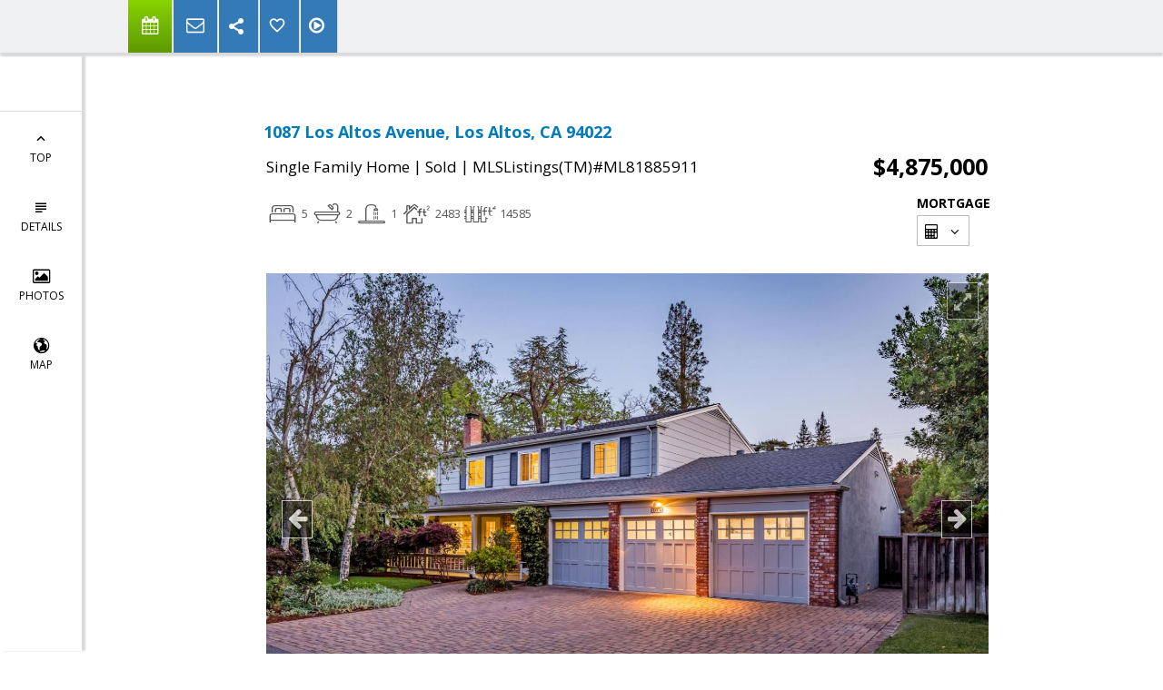

--- FILE ---
content_type: text/html; charset=utf-8
request_url: https://www.google.com/recaptcha/api2/anchor?ar=1&k=6LcGuSAUAAAAAMb457bWlGuEZ6IUGB1SNkLgHvC3&co=aHR0cHM6Ly9tZWxvZHlncmFuZGVsbC5jb206NDQz&hl=en&v=PoyoqOPhxBO7pBk68S4YbpHZ&size=normal&anchor-ms=20000&execute-ms=30000&cb=mameceeymfl3
body_size: 49572
content:
<!DOCTYPE HTML><html dir="ltr" lang="en"><head><meta http-equiv="Content-Type" content="text/html; charset=UTF-8">
<meta http-equiv="X-UA-Compatible" content="IE=edge">
<title>reCAPTCHA</title>
<style type="text/css">
/* cyrillic-ext */
@font-face {
  font-family: 'Roboto';
  font-style: normal;
  font-weight: 400;
  font-stretch: 100%;
  src: url(//fonts.gstatic.com/s/roboto/v48/KFO7CnqEu92Fr1ME7kSn66aGLdTylUAMa3GUBHMdazTgWw.woff2) format('woff2');
  unicode-range: U+0460-052F, U+1C80-1C8A, U+20B4, U+2DE0-2DFF, U+A640-A69F, U+FE2E-FE2F;
}
/* cyrillic */
@font-face {
  font-family: 'Roboto';
  font-style: normal;
  font-weight: 400;
  font-stretch: 100%;
  src: url(//fonts.gstatic.com/s/roboto/v48/KFO7CnqEu92Fr1ME7kSn66aGLdTylUAMa3iUBHMdazTgWw.woff2) format('woff2');
  unicode-range: U+0301, U+0400-045F, U+0490-0491, U+04B0-04B1, U+2116;
}
/* greek-ext */
@font-face {
  font-family: 'Roboto';
  font-style: normal;
  font-weight: 400;
  font-stretch: 100%;
  src: url(//fonts.gstatic.com/s/roboto/v48/KFO7CnqEu92Fr1ME7kSn66aGLdTylUAMa3CUBHMdazTgWw.woff2) format('woff2');
  unicode-range: U+1F00-1FFF;
}
/* greek */
@font-face {
  font-family: 'Roboto';
  font-style: normal;
  font-weight: 400;
  font-stretch: 100%;
  src: url(//fonts.gstatic.com/s/roboto/v48/KFO7CnqEu92Fr1ME7kSn66aGLdTylUAMa3-UBHMdazTgWw.woff2) format('woff2');
  unicode-range: U+0370-0377, U+037A-037F, U+0384-038A, U+038C, U+038E-03A1, U+03A3-03FF;
}
/* math */
@font-face {
  font-family: 'Roboto';
  font-style: normal;
  font-weight: 400;
  font-stretch: 100%;
  src: url(//fonts.gstatic.com/s/roboto/v48/KFO7CnqEu92Fr1ME7kSn66aGLdTylUAMawCUBHMdazTgWw.woff2) format('woff2');
  unicode-range: U+0302-0303, U+0305, U+0307-0308, U+0310, U+0312, U+0315, U+031A, U+0326-0327, U+032C, U+032F-0330, U+0332-0333, U+0338, U+033A, U+0346, U+034D, U+0391-03A1, U+03A3-03A9, U+03B1-03C9, U+03D1, U+03D5-03D6, U+03F0-03F1, U+03F4-03F5, U+2016-2017, U+2034-2038, U+203C, U+2040, U+2043, U+2047, U+2050, U+2057, U+205F, U+2070-2071, U+2074-208E, U+2090-209C, U+20D0-20DC, U+20E1, U+20E5-20EF, U+2100-2112, U+2114-2115, U+2117-2121, U+2123-214F, U+2190, U+2192, U+2194-21AE, U+21B0-21E5, U+21F1-21F2, U+21F4-2211, U+2213-2214, U+2216-22FF, U+2308-230B, U+2310, U+2319, U+231C-2321, U+2336-237A, U+237C, U+2395, U+239B-23B7, U+23D0, U+23DC-23E1, U+2474-2475, U+25AF, U+25B3, U+25B7, U+25BD, U+25C1, U+25CA, U+25CC, U+25FB, U+266D-266F, U+27C0-27FF, U+2900-2AFF, U+2B0E-2B11, U+2B30-2B4C, U+2BFE, U+3030, U+FF5B, U+FF5D, U+1D400-1D7FF, U+1EE00-1EEFF;
}
/* symbols */
@font-face {
  font-family: 'Roboto';
  font-style: normal;
  font-weight: 400;
  font-stretch: 100%;
  src: url(//fonts.gstatic.com/s/roboto/v48/KFO7CnqEu92Fr1ME7kSn66aGLdTylUAMaxKUBHMdazTgWw.woff2) format('woff2');
  unicode-range: U+0001-000C, U+000E-001F, U+007F-009F, U+20DD-20E0, U+20E2-20E4, U+2150-218F, U+2190, U+2192, U+2194-2199, U+21AF, U+21E6-21F0, U+21F3, U+2218-2219, U+2299, U+22C4-22C6, U+2300-243F, U+2440-244A, U+2460-24FF, U+25A0-27BF, U+2800-28FF, U+2921-2922, U+2981, U+29BF, U+29EB, U+2B00-2BFF, U+4DC0-4DFF, U+FFF9-FFFB, U+10140-1018E, U+10190-1019C, U+101A0, U+101D0-101FD, U+102E0-102FB, U+10E60-10E7E, U+1D2C0-1D2D3, U+1D2E0-1D37F, U+1F000-1F0FF, U+1F100-1F1AD, U+1F1E6-1F1FF, U+1F30D-1F30F, U+1F315, U+1F31C, U+1F31E, U+1F320-1F32C, U+1F336, U+1F378, U+1F37D, U+1F382, U+1F393-1F39F, U+1F3A7-1F3A8, U+1F3AC-1F3AF, U+1F3C2, U+1F3C4-1F3C6, U+1F3CA-1F3CE, U+1F3D4-1F3E0, U+1F3ED, U+1F3F1-1F3F3, U+1F3F5-1F3F7, U+1F408, U+1F415, U+1F41F, U+1F426, U+1F43F, U+1F441-1F442, U+1F444, U+1F446-1F449, U+1F44C-1F44E, U+1F453, U+1F46A, U+1F47D, U+1F4A3, U+1F4B0, U+1F4B3, U+1F4B9, U+1F4BB, U+1F4BF, U+1F4C8-1F4CB, U+1F4D6, U+1F4DA, U+1F4DF, U+1F4E3-1F4E6, U+1F4EA-1F4ED, U+1F4F7, U+1F4F9-1F4FB, U+1F4FD-1F4FE, U+1F503, U+1F507-1F50B, U+1F50D, U+1F512-1F513, U+1F53E-1F54A, U+1F54F-1F5FA, U+1F610, U+1F650-1F67F, U+1F687, U+1F68D, U+1F691, U+1F694, U+1F698, U+1F6AD, U+1F6B2, U+1F6B9-1F6BA, U+1F6BC, U+1F6C6-1F6CF, U+1F6D3-1F6D7, U+1F6E0-1F6EA, U+1F6F0-1F6F3, U+1F6F7-1F6FC, U+1F700-1F7FF, U+1F800-1F80B, U+1F810-1F847, U+1F850-1F859, U+1F860-1F887, U+1F890-1F8AD, U+1F8B0-1F8BB, U+1F8C0-1F8C1, U+1F900-1F90B, U+1F93B, U+1F946, U+1F984, U+1F996, U+1F9E9, U+1FA00-1FA6F, U+1FA70-1FA7C, U+1FA80-1FA89, U+1FA8F-1FAC6, U+1FACE-1FADC, U+1FADF-1FAE9, U+1FAF0-1FAF8, U+1FB00-1FBFF;
}
/* vietnamese */
@font-face {
  font-family: 'Roboto';
  font-style: normal;
  font-weight: 400;
  font-stretch: 100%;
  src: url(//fonts.gstatic.com/s/roboto/v48/KFO7CnqEu92Fr1ME7kSn66aGLdTylUAMa3OUBHMdazTgWw.woff2) format('woff2');
  unicode-range: U+0102-0103, U+0110-0111, U+0128-0129, U+0168-0169, U+01A0-01A1, U+01AF-01B0, U+0300-0301, U+0303-0304, U+0308-0309, U+0323, U+0329, U+1EA0-1EF9, U+20AB;
}
/* latin-ext */
@font-face {
  font-family: 'Roboto';
  font-style: normal;
  font-weight: 400;
  font-stretch: 100%;
  src: url(//fonts.gstatic.com/s/roboto/v48/KFO7CnqEu92Fr1ME7kSn66aGLdTylUAMa3KUBHMdazTgWw.woff2) format('woff2');
  unicode-range: U+0100-02BA, U+02BD-02C5, U+02C7-02CC, U+02CE-02D7, U+02DD-02FF, U+0304, U+0308, U+0329, U+1D00-1DBF, U+1E00-1E9F, U+1EF2-1EFF, U+2020, U+20A0-20AB, U+20AD-20C0, U+2113, U+2C60-2C7F, U+A720-A7FF;
}
/* latin */
@font-face {
  font-family: 'Roboto';
  font-style: normal;
  font-weight: 400;
  font-stretch: 100%;
  src: url(//fonts.gstatic.com/s/roboto/v48/KFO7CnqEu92Fr1ME7kSn66aGLdTylUAMa3yUBHMdazQ.woff2) format('woff2');
  unicode-range: U+0000-00FF, U+0131, U+0152-0153, U+02BB-02BC, U+02C6, U+02DA, U+02DC, U+0304, U+0308, U+0329, U+2000-206F, U+20AC, U+2122, U+2191, U+2193, U+2212, U+2215, U+FEFF, U+FFFD;
}
/* cyrillic-ext */
@font-face {
  font-family: 'Roboto';
  font-style: normal;
  font-weight: 500;
  font-stretch: 100%;
  src: url(//fonts.gstatic.com/s/roboto/v48/KFO7CnqEu92Fr1ME7kSn66aGLdTylUAMa3GUBHMdazTgWw.woff2) format('woff2');
  unicode-range: U+0460-052F, U+1C80-1C8A, U+20B4, U+2DE0-2DFF, U+A640-A69F, U+FE2E-FE2F;
}
/* cyrillic */
@font-face {
  font-family: 'Roboto';
  font-style: normal;
  font-weight: 500;
  font-stretch: 100%;
  src: url(//fonts.gstatic.com/s/roboto/v48/KFO7CnqEu92Fr1ME7kSn66aGLdTylUAMa3iUBHMdazTgWw.woff2) format('woff2');
  unicode-range: U+0301, U+0400-045F, U+0490-0491, U+04B0-04B1, U+2116;
}
/* greek-ext */
@font-face {
  font-family: 'Roboto';
  font-style: normal;
  font-weight: 500;
  font-stretch: 100%;
  src: url(//fonts.gstatic.com/s/roboto/v48/KFO7CnqEu92Fr1ME7kSn66aGLdTylUAMa3CUBHMdazTgWw.woff2) format('woff2');
  unicode-range: U+1F00-1FFF;
}
/* greek */
@font-face {
  font-family: 'Roboto';
  font-style: normal;
  font-weight: 500;
  font-stretch: 100%;
  src: url(//fonts.gstatic.com/s/roboto/v48/KFO7CnqEu92Fr1ME7kSn66aGLdTylUAMa3-UBHMdazTgWw.woff2) format('woff2');
  unicode-range: U+0370-0377, U+037A-037F, U+0384-038A, U+038C, U+038E-03A1, U+03A3-03FF;
}
/* math */
@font-face {
  font-family: 'Roboto';
  font-style: normal;
  font-weight: 500;
  font-stretch: 100%;
  src: url(//fonts.gstatic.com/s/roboto/v48/KFO7CnqEu92Fr1ME7kSn66aGLdTylUAMawCUBHMdazTgWw.woff2) format('woff2');
  unicode-range: U+0302-0303, U+0305, U+0307-0308, U+0310, U+0312, U+0315, U+031A, U+0326-0327, U+032C, U+032F-0330, U+0332-0333, U+0338, U+033A, U+0346, U+034D, U+0391-03A1, U+03A3-03A9, U+03B1-03C9, U+03D1, U+03D5-03D6, U+03F0-03F1, U+03F4-03F5, U+2016-2017, U+2034-2038, U+203C, U+2040, U+2043, U+2047, U+2050, U+2057, U+205F, U+2070-2071, U+2074-208E, U+2090-209C, U+20D0-20DC, U+20E1, U+20E5-20EF, U+2100-2112, U+2114-2115, U+2117-2121, U+2123-214F, U+2190, U+2192, U+2194-21AE, U+21B0-21E5, U+21F1-21F2, U+21F4-2211, U+2213-2214, U+2216-22FF, U+2308-230B, U+2310, U+2319, U+231C-2321, U+2336-237A, U+237C, U+2395, U+239B-23B7, U+23D0, U+23DC-23E1, U+2474-2475, U+25AF, U+25B3, U+25B7, U+25BD, U+25C1, U+25CA, U+25CC, U+25FB, U+266D-266F, U+27C0-27FF, U+2900-2AFF, U+2B0E-2B11, U+2B30-2B4C, U+2BFE, U+3030, U+FF5B, U+FF5D, U+1D400-1D7FF, U+1EE00-1EEFF;
}
/* symbols */
@font-face {
  font-family: 'Roboto';
  font-style: normal;
  font-weight: 500;
  font-stretch: 100%;
  src: url(//fonts.gstatic.com/s/roboto/v48/KFO7CnqEu92Fr1ME7kSn66aGLdTylUAMaxKUBHMdazTgWw.woff2) format('woff2');
  unicode-range: U+0001-000C, U+000E-001F, U+007F-009F, U+20DD-20E0, U+20E2-20E4, U+2150-218F, U+2190, U+2192, U+2194-2199, U+21AF, U+21E6-21F0, U+21F3, U+2218-2219, U+2299, U+22C4-22C6, U+2300-243F, U+2440-244A, U+2460-24FF, U+25A0-27BF, U+2800-28FF, U+2921-2922, U+2981, U+29BF, U+29EB, U+2B00-2BFF, U+4DC0-4DFF, U+FFF9-FFFB, U+10140-1018E, U+10190-1019C, U+101A0, U+101D0-101FD, U+102E0-102FB, U+10E60-10E7E, U+1D2C0-1D2D3, U+1D2E0-1D37F, U+1F000-1F0FF, U+1F100-1F1AD, U+1F1E6-1F1FF, U+1F30D-1F30F, U+1F315, U+1F31C, U+1F31E, U+1F320-1F32C, U+1F336, U+1F378, U+1F37D, U+1F382, U+1F393-1F39F, U+1F3A7-1F3A8, U+1F3AC-1F3AF, U+1F3C2, U+1F3C4-1F3C6, U+1F3CA-1F3CE, U+1F3D4-1F3E0, U+1F3ED, U+1F3F1-1F3F3, U+1F3F5-1F3F7, U+1F408, U+1F415, U+1F41F, U+1F426, U+1F43F, U+1F441-1F442, U+1F444, U+1F446-1F449, U+1F44C-1F44E, U+1F453, U+1F46A, U+1F47D, U+1F4A3, U+1F4B0, U+1F4B3, U+1F4B9, U+1F4BB, U+1F4BF, U+1F4C8-1F4CB, U+1F4D6, U+1F4DA, U+1F4DF, U+1F4E3-1F4E6, U+1F4EA-1F4ED, U+1F4F7, U+1F4F9-1F4FB, U+1F4FD-1F4FE, U+1F503, U+1F507-1F50B, U+1F50D, U+1F512-1F513, U+1F53E-1F54A, U+1F54F-1F5FA, U+1F610, U+1F650-1F67F, U+1F687, U+1F68D, U+1F691, U+1F694, U+1F698, U+1F6AD, U+1F6B2, U+1F6B9-1F6BA, U+1F6BC, U+1F6C6-1F6CF, U+1F6D3-1F6D7, U+1F6E0-1F6EA, U+1F6F0-1F6F3, U+1F6F7-1F6FC, U+1F700-1F7FF, U+1F800-1F80B, U+1F810-1F847, U+1F850-1F859, U+1F860-1F887, U+1F890-1F8AD, U+1F8B0-1F8BB, U+1F8C0-1F8C1, U+1F900-1F90B, U+1F93B, U+1F946, U+1F984, U+1F996, U+1F9E9, U+1FA00-1FA6F, U+1FA70-1FA7C, U+1FA80-1FA89, U+1FA8F-1FAC6, U+1FACE-1FADC, U+1FADF-1FAE9, U+1FAF0-1FAF8, U+1FB00-1FBFF;
}
/* vietnamese */
@font-face {
  font-family: 'Roboto';
  font-style: normal;
  font-weight: 500;
  font-stretch: 100%;
  src: url(//fonts.gstatic.com/s/roboto/v48/KFO7CnqEu92Fr1ME7kSn66aGLdTylUAMa3OUBHMdazTgWw.woff2) format('woff2');
  unicode-range: U+0102-0103, U+0110-0111, U+0128-0129, U+0168-0169, U+01A0-01A1, U+01AF-01B0, U+0300-0301, U+0303-0304, U+0308-0309, U+0323, U+0329, U+1EA0-1EF9, U+20AB;
}
/* latin-ext */
@font-face {
  font-family: 'Roboto';
  font-style: normal;
  font-weight: 500;
  font-stretch: 100%;
  src: url(//fonts.gstatic.com/s/roboto/v48/KFO7CnqEu92Fr1ME7kSn66aGLdTylUAMa3KUBHMdazTgWw.woff2) format('woff2');
  unicode-range: U+0100-02BA, U+02BD-02C5, U+02C7-02CC, U+02CE-02D7, U+02DD-02FF, U+0304, U+0308, U+0329, U+1D00-1DBF, U+1E00-1E9F, U+1EF2-1EFF, U+2020, U+20A0-20AB, U+20AD-20C0, U+2113, U+2C60-2C7F, U+A720-A7FF;
}
/* latin */
@font-face {
  font-family: 'Roboto';
  font-style: normal;
  font-weight: 500;
  font-stretch: 100%;
  src: url(//fonts.gstatic.com/s/roboto/v48/KFO7CnqEu92Fr1ME7kSn66aGLdTylUAMa3yUBHMdazQ.woff2) format('woff2');
  unicode-range: U+0000-00FF, U+0131, U+0152-0153, U+02BB-02BC, U+02C6, U+02DA, U+02DC, U+0304, U+0308, U+0329, U+2000-206F, U+20AC, U+2122, U+2191, U+2193, U+2212, U+2215, U+FEFF, U+FFFD;
}
/* cyrillic-ext */
@font-face {
  font-family: 'Roboto';
  font-style: normal;
  font-weight: 900;
  font-stretch: 100%;
  src: url(//fonts.gstatic.com/s/roboto/v48/KFO7CnqEu92Fr1ME7kSn66aGLdTylUAMa3GUBHMdazTgWw.woff2) format('woff2');
  unicode-range: U+0460-052F, U+1C80-1C8A, U+20B4, U+2DE0-2DFF, U+A640-A69F, U+FE2E-FE2F;
}
/* cyrillic */
@font-face {
  font-family: 'Roboto';
  font-style: normal;
  font-weight: 900;
  font-stretch: 100%;
  src: url(//fonts.gstatic.com/s/roboto/v48/KFO7CnqEu92Fr1ME7kSn66aGLdTylUAMa3iUBHMdazTgWw.woff2) format('woff2');
  unicode-range: U+0301, U+0400-045F, U+0490-0491, U+04B0-04B1, U+2116;
}
/* greek-ext */
@font-face {
  font-family: 'Roboto';
  font-style: normal;
  font-weight: 900;
  font-stretch: 100%;
  src: url(//fonts.gstatic.com/s/roboto/v48/KFO7CnqEu92Fr1ME7kSn66aGLdTylUAMa3CUBHMdazTgWw.woff2) format('woff2');
  unicode-range: U+1F00-1FFF;
}
/* greek */
@font-face {
  font-family: 'Roboto';
  font-style: normal;
  font-weight: 900;
  font-stretch: 100%;
  src: url(//fonts.gstatic.com/s/roboto/v48/KFO7CnqEu92Fr1ME7kSn66aGLdTylUAMa3-UBHMdazTgWw.woff2) format('woff2');
  unicode-range: U+0370-0377, U+037A-037F, U+0384-038A, U+038C, U+038E-03A1, U+03A3-03FF;
}
/* math */
@font-face {
  font-family: 'Roboto';
  font-style: normal;
  font-weight: 900;
  font-stretch: 100%;
  src: url(//fonts.gstatic.com/s/roboto/v48/KFO7CnqEu92Fr1ME7kSn66aGLdTylUAMawCUBHMdazTgWw.woff2) format('woff2');
  unicode-range: U+0302-0303, U+0305, U+0307-0308, U+0310, U+0312, U+0315, U+031A, U+0326-0327, U+032C, U+032F-0330, U+0332-0333, U+0338, U+033A, U+0346, U+034D, U+0391-03A1, U+03A3-03A9, U+03B1-03C9, U+03D1, U+03D5-03D6, U+03F0-03F1, U+03F4-03F5, U+2016-2017, U+2034-2038, U+203C, U+2040, U+2043, U+2047, U+2050, U+2057, U+205F, U+2070-2071, U+2074-208E, U+2090-209C, U+20D0-20DC, U+20E1, U+20E5-20EF, U+2100-2112, U+2114-2115, U+2117-2121, U+2123-214F, U+2190, U+2192, U+2194-21AE, U+21B0-21E5, U+21F1-21F2, U+21F4-2211, U+2213-2214, U+2216-22FF, U+2308-230B, U+2310, U+2319, U+231C-2321, U+2336-237A, U+237C, U+2395, U+239B-23B7, U+23D0, U+23DC-23E1, U+2474-2475, U+25AF, U+25B3, U+25B7, U+25BD, U+25C1, U+25CA, U+25CC, U+25FB, U+266D-266F, U+27C0-27FF, U+2900-2AFF, U+2B0E-2B11, U+2B30-2B4C, U+2BFE, U+3030, U+FF5B, U+FF5D, U+1D400-1D7FF, U+1EE00-1EEFF;
}
/* symbols */
@font-face {
  font-family: 'Roboto';
  font-style: normal;
  font-weight: 900;
  font-stretch: 100%;
  src: url(//fonts.gstatic.com/s/roboto/v48/KFO7CnqEu92Fr1ME7kSn66aGLdTylUAMaxKUBHMdazTgWw.woff2) format('woff2');
  unicode-range: U+0001-000C, U+000E-001F, U+007F-009F, U+20DD-20E0, U+20E2-20E4, U+2150-218F, U+2190, U+2192, U+2194-2199, U+21AF, U+21E6-21F0, U+21F3, U+2218-2219, U+2299, U+22C4-22C6, U+2300-243F, U+2440-244A, U+2460-24FF, U+25A0-27BF, U+2800-28FF, U+2921-2922, U+2981, U+29BF, U+29EB, U+2B00-2BFF, U+4DC0-4DFF, U+FFF9-FFFB, U+10140-1018E, U+10190-1019C, U+101A0, U+101D0-101FD, U+102E0-102FB, U+10E60-10E7E, U+1D2C0-1D2D3, U+1D2E0-1D37F, U+1F000-1F0FF, U+1F100-1F1AD, U+1F1E6-1F1FF, U+1F30D-1F30F, U+1F315, U+1F31C, U+1F31E, U+1F320-1F32C, U+1F336, U+1F378, U+1F37D, U+1F382, U+1F393-1F39F, U+1F3A7-1F3A8, U+1F3AC-1F3AF, U+1F3C2, U+1F3C4-1F3C6, U+1F3CA-1F3CE, U+1F3D4-1F3E0, U+1F3ED, U+1F3F1-1F3F3, U+1F3F5-1F3F7, U+1F408, U+1F415, U+1F41F, U+1F426, U+1F43F, U+1F441-1F442, U+1F444, U+1F446-1F449, U+1F44C-1F44E, U+1F453, U+1F46A, U+1F47D, U+1F4A3, U+1F4B0, U+1F4B3, U+1F4B9, U+1F4BB, U+1F4BF, U+1F4C8-1F4CB, U+1F4D6, U+1F4DA, U+1F4DF, U+1F4E3-1F4E6, U+1F4EA-1F4ED, U+1F4F7, U+1F4F9-1F4FB, U+1F4FD-1F4FE, U+1F503, U+1F507-1F50B, U+1F50D, U+1F512-1F513, U+1F53E-1F54A, U+1F54F-1F5FA, U+1F610, U+1F650-1F67F, U+1F687, U+1F68D, U+1F691, U+1F694, U+1F698, U+1F6AD, U+1F6B2, U+1F6B9-1F6BA, U+1F6BC, U+1F6C6-1F6CF, U+1F6D3-1F6D7, U+1F6E0-1F6EA, U+1F6F0-1F6F3, U+1F6F7-1F6FC, U+1F700-1F7FF, U+1F800-1F80B, U+1F810-1F847, U+1F850-1F859, U+1F860-1F887, U+1F890-1F8AD, U+1F8B0-1F8BB, U+1F8C0-1F8C1, U+1F900-1F90B, U+1F93B, U+1F946, U+1F984, U+1F996, U+1F9E9, U+1FA00-1FA6F, U+1FA70-1FA7C, U+1FA80-1FA89, U+1FA8F-1FAC6, U+1FACE-1FADC, U+1FADF-1FAE9, U+1FAF0-1FAF8, U+1FB00-1FBFF;
}
/* vietnamese */
@font-face {
  font-family: 'Roboto';
  font-style: normal;
  font-weight: 900;
  font-stretch: 100%;
  src: url(//fonts.gstatic.com/s/roboto/v48/KFO7CnqEu92Fr1ME7kSn66aGLdTylUAMa3OUBHMdazTgWw.woff2) format('woff2');
  unicode-range: U+0102-0103, U+0110-0111, U+0128-0129, U+0168-0169, U+01A0-01A1, U+01AF-01B0, U+0300-0301, U+0303-0304, U+0308-0309, U+0323, U+0329, U+1EA0-1EF9, U+20AB;
}
/* latin-ext */
@font-face {
  font-family: 'Roboto';
  font-style: normal;
  font-weight: 900;
  font-stretch: 100%;
  src: url(//fonts.gstatic.com/s/roboto/v48/KFO7CnqEu92Fr1ME7kSn66aGLdTylUAMa3KUBHMdazTgWw.woff2) format('woff2');
  unicode-range: U+0100-02BA, U+02BD-02C5, U+02C7-02CC, U+02CE-02D7, U+02DD-02FF, U+0304, U+0308, U+0329, U+1D00-1DBF, U+1E00-1E9F, U+1EF2-1EFF, U+2020, U+20A0-20AB, U+20AD-20C0, U+2113, U+2C60-2C7F, U+A720-A7FF;
}
/* latin */
@font-face {
  font-family: 'Roboto';
  font-style: normal;
  font-weight: 900;
  font-stretch: 100%;
  src: url(//fonts.gstatic.com/s/roboto/v48/KFO7CnqEu92Fr1ME7kSn66aGLdTylUAMa3yUBHMdazQ.woff2) format('woff2');
  unicode-range: U+0000-00FF, U+0131, U+0152-0153, U+02BB-02BC, U+02C6, U+02DA, U+02DC, U+0304, U+0308, U+0329, U+2000-206F, U+20AC, U+2122, U+2191, U+2193, U+2212, U+2215, U+FEFF, U+FFFD;
}

</style>
<link rel="stylesheet" type="text/css" href="https://www.gstatic.com/recaptcha/releases/PoyoqOPhxBO7pBk68S4YbpHZ/styles__ltr.css">
<script nonce="Ac4Azk94iFN8SiFZTuKxxA" type="text/javascript">window['__recaptcha_api'] = 'https://www.google.com/recaptcha/api2/';</script>
<script type="text/javascript" src="https://www.gstatic.com/recaptcha/releases/PoyoqOPhxBO7pBk68S4YbpHZ/recaptcha__en.js" nonce="Ac4Azk94iFN8SiFZTuKxxA">
      
    </script></head>
<body><div id="rc-anchor-alert" class="rc-anchor-alert"></div>
<input type="hidden" id="recaptcha-token" value="[base64]">
<script type="text/javascript" nonce="Ac4Azk94iFN8SiFZTuKxxA">
      recaptcha.anchor.Main.init("[\x22ainput\x22,[\x22bgdata\x22,\x22\x22,\[base64]/[base64]/[base64]/ZyhXLGgpOnEoW04sMjEsbF0sVywwKSxoKSxmYWxzZSxmYWxzZSl9Y2F0Y2goayl7RygzNTgsVyk/[base64]/[base64]/[base64]/[base64]/[base64]/[base64]/[base64]/bmV3IEJbT10oRFswXSk6dz09Mj9uZXcgQltPXShEWzBdLERbMV0pOnc9PTM/bmV3IEJbT10oRFswXSxEWzFdLERbMl0pOnc9PTQ/[base64]/[base64]/[base64]/[base64]/[base64]\\u003d\x22,\[base64]\\u003d\x22,\x22GMKYwrbDpcOcwpfDu8ONKzfCjMK3VwzCuMOkwqZCwpTDnsKBwpxgQsOIwpNQwrkJwrnDjHEdw5Z2TsONwqwVMsOmw5TCscOWw6MnwrjDmMOzXsKEw4tewonCpSM7I8OFw4A7w4nCtnXCvF3DtTkuwqVPYUrCvmrDpQoqwqLDjsOxaBpyw4lUNknCqsOVw5rCly/DnCfDrD7CisO1wq9ww64Mw7PCimbCucKCWMKNw4EebGNQw68ywpROX2VvfcKMw7tmwrzDqicpwoDCq1vCsUzCrFd1wpXCqsKFw43CtgMEwqB8w7xkFMOdwq3CqcOcwoTCscKHSF0IwoTClsKofQTDpsO/w4EBw6DDuMKUw7JIbkfDrMKPIwHChMK0wq50URZPw7NwLsOnw5DCrMOSH1QCwpQRdsO0wpdtCQB6w6ZpUHfDssKpWDXDhmMgWcOLwrrCksOtw53DqMOZw7Nsw5nDqsK2woxCw7fDr8Ozwo7ChcOVRhgKw6zCkMOxw7jDvTwfBhdww5/DvsOEBH/DjW/DoMO4e2nCvcOTaMKywrvDt8Ovw4HCgsKZwrxtw5Mtwplkw5zDtmLCvXDDokfDs8KJw5PDsj5lwqZ9U8KjKsKiG8OqwpPClsKNacKwwp9PK35YN8KjP8O/w6IbwrZkbcKlwrANcjVSw7RlRsKkwpIgw4XDpXtLfBPDs8OVwrHCs8OCPy7CisOiwpUrwrEpw55AN8OzV3dSG8O6dcKgCcOwMxrCiWshw4PDkGARw4BVwpwaw7DCilo4PcOBwqDDkFgfw5/CnEzCr8KWCH3DosOJKUhcbUcBP8KfwqfDpXDCncO2w53DhW/DmcOiey3DhwBuwqN/w75hwrjCjsKcwo4gBMKFdj3Cgj/CgDzChhDDp3crw4/DncKyJCIow4cZbMOUwo40c8O9VXh3c8OaM8OVecOawoDCjEDCgEg+LsOeJRjCqMKqwobDr2N2wqptNsOSI8OPw4HDgQB8w77Dsm5Ww6XCuMKiwqDDrsO+wq3CjV/DmjZXw7TCuRHCs8KtKFgRw5vDlMKLLl7CncKZw5UlCVrDrnbCrsKhwqLCpRE/wqPCuTbCusOhw58wwoAXw4jDqg0OKMK1w6jDn1gJC8OPTcK/OR7Dv8KWVjzCgsKnw7M7wqUeIxHCpMObwrMvbMOLwr4vVsOdVcOgOsOSPSZUw6sFwpF3w7HDl2vDlBHCosOPwqjChcKhOsKxw7/CphnDqMOGQcOXb08rGwcgJMKRwrvCuBwJw5jCvEnCoC3Cght/wpnDv8KCw6dNCGstw6rClEHDnMKAJlw+w5N+f8KRw542wrJxw5fDrlHDgHVcw4UzwoMTw5XDj8OzwpXDl8KOw5Y3KcKCw5fCsT7DisOoV0PCtXnCpcO9ET/Ck8K5anXCksOtwp0OIDoWwqTDgnA7YsOtScOSwqDCryPCmcKEc8Oywp/DlglnCSzCoxvDqMKmwp1CwqjCh8O6wqLDvwXDiMKcw5TChC43wq3CnAvDk8KHMAkNCTzDq8OMdivDoMKTwrckw4nCjkoAw4Rsw67CrFfDpcOTw4rCl8OmIcOjBMOrB8OyNsK/w65/cMOdw7zDhmFBWcOuIMKDd8OmH8OhBSnCgMK+wpMKUALCvzvChMKLw4vCljZTwpVnwrHDsi7CqUB0wpHDjcKywqnDu212w4lxIsKgbsODwr1jfsK5HmAxw7PCrwzDqMK0wotrD8O4CCsWwqMEwp9UJhLDsAkuwowHw7Ziw7/CmlnCmlx9w5HDpSkDBEjCmGVIwoHCrnPDjnPDi8K6QE0tw7PCtVnDnSHDpsO6w4HCusKuw4JbwodwMBTDlk5gw5XCicKrL8Kgwo/CoMKewr4BIMKaKMKSwp5yw7M7eTIBeTrDg8Otw4bDuyLCoV3DlE/CizM9AGksXzfChcK7R2kOw5DCisO5wpV6I8OHwoJxfgDDvmQuw7vCtsO3w5LDmlw6ZTTCoFNWwqoJEMOjwqnCux3DpsOkw5kbwpY5w4lSw78twp/[base64]/CrGHChcKoBnQHw7ZuPzTDhcOTesK5w7DDsGrCpsO7wrAMUQI5wobCjcKlwq4Hw7nCon7Dgg/ChEUnw6/CssKww6vCl8OBwrPCmSBRw7Q9IsOFCHrDoWXCuXAbw50hIkZBEsOpwpwRXGMeYmXCkwPCncO7Y8KcbnnCoz09wo1bw6vCh1Zew5wIRS/ChsKYwo9Lw7vCvsOBOVsGwpDDr8K8w7RSCsOzw7BCw7DDt8OTwp4Kw7F4w7rCrMO7XQ/DqB7Cn8OdTWx4wqRjKULDo8KyAMKHw4dXw4Rrw5nDvcKlw5NywpHCrcOqw7nCr2ZcdSfCqMK4wpfDhmhOw5ZTwrnCv2RWwp7Cl2/DjsK6w4Z8w5XDmcOOwrMgb8OsOcOXwrbDt8KbwqVjfW4Uw718w53ChA/Cphw3bxQEEHLCmsK0ecKQwo9EIsONfsKxSx9qdcOWPzM9wrBaw7klZcKadcOwworCtFPChSE8CsK2w6LDgjUSWsKNKMOOWFIWw5HDgcO1Ok/[base64]/wofCisKSQT9jw6EEw73DrsOqw7Myw7jDrjozw4/CsBnCskvCtMKqwqQJwrHDiMOSwrEDwpjDisOGw7DDvMO7TcOzC3vDsk0zwrDCmMKewqpswpXDr8Oew5QaMj/CvMOyw7IvwoN/[base64]/CqsKdw73DlcKKEsO+wpzDh1nCg8O5w7vDjmPDsU3CksOqL8KYw50PRBRQwpFIDh4pw6nCn8KVw6nDt8KtwrbDuMKswp9/YMORw4XCqMOnw5IQTiHDtkIzFHdqw4M+w6pAwrTClXTCqmVfOgnDhcKDf03CimnDjcKYEhfCu8KAw7TCgcKMP15YDldeC8KLw4QhFD3CoSFbw43DghxPw6whwobDi8KgIcO3wpLDpsKOGk/CqMOMK8Kzw6JIwobDmMKAFUDDiUU+w53DrWgbVMKBaUdqw67Cu8O8w4nDjsKGI3PDoh8pM8ODMcKxN8OBw65AWDvDvsO3wqfDqcOEwr/DiMKUw6MaT8K5w5LDnMOcZCnCucKMO8O7w7Niwr/CnsKswqplH8OxQMKDwrwSw6vDvsKIZ1DDhMKRw4DDgk4Hwoc/QMOqwrRzAnrDgcKNAV1Hw4nCrFdgwrDDs2DCuxLDrzrCnXoowqnCv8OfwpnDq8KDw7gdX8OUO8OKccKhTn/[base64]/CgcOqZxFDLx/CucKFwpMkwpkvCMKDT8OIwr3CkMO4bGNpwrp3UMKVAsKRw5HClmRaH8OuwpxxPD4CTsO7w7vCmy3DqsOqw6fDjMKVw4nCvMKAcsKIVAMxUmPDi8KPw78gGMOHw6DCq2LCgsO3w5rCgsKuwrfDtMKhw4/CicK+wqk0w5ZowqnCsMKqfmbDlsK1NnRWwo4NHxoZw6PDjXDCjFXDl8OQw6IfZkDCnQJow7vCsn3CvsKFOMKEccKzQ2PCtMKkdyrDt3oEFMKrbcONw6Ngw7NCMHNiwpB5w7cFTMOoTMKCwodgNsKpw4XCusKDciJ2w5tDw6jDgC0ow5TDlMKmOW/DncKEw6o4JsO/[base64]/wp1HEcOxwoBCJzXCtmocw4XCtyDCosOzw5FpCHDCigNow79KwrxIOMOhKsOIw78nwpx2w5JIwpxqRkjDjArChSXDvnVKw4/Dq8KRf8Odw5/Ds8KTwqHDvMK7wqjDssOyw5TCqMOAK0N7WW15wozCvhVVdsKsGsOCc8OAwrpOwoTCviR9wq5RwptXwokzYWQzwos8e09sP8KhJMOSBEcVw4fDkcOww47DiBEscsOJbyHCoMODT8KGUE7CkMO9woQKMsOETMKsw48vbcOMQcKWw6Uow7lpwpvDv8OLw4/CnRTDjcKJw5AvecKNIMOeV8KDSTrChsOwbVZsXDBawpJdwrHChsOkwogFwp3Cl0cLwqnCucO8wobClMOUw6XCgMO1YcKFF8K3FEw9V8OEP8KxJsKZw5YFwoVWSgcLf8KJw5U2asOrw67Dp8OLw6gNJWnCpsOKD8KzwpLDm0/[base64]/Dr3xBwoBxfcOZFjY/Yy1lwpPDgcKQOnHCnMK9w6HDlsOiY3UDSDrDmsOkG8OndyFeCmBiwp/DgjhCw6/DqMO0XRByw6zCmsKqwoRDw50Bw5XCoGZowqghDSxVwrfDi8OawpDCiU7ChhpRScOmP8OHwoHCtcOrwrsnAWMlZwIjQMOCTsORLsOSCAfCr8KIY8KIHsKQwoPDlhvCmANsfkI9w4nDoMOIEFDCgsKjLR/DrsK+SFjDnC7DnFfDnQXCp8Kow68Rw7nCt2RiY0TDqMOMYMKnwr5OaXLCvcK6CGcGwoE7BAgaD14Bw5fCvMOAwptFwoPCvMKYPsKYBMKKEHDDosKTZsKeEsOjw6wjfQ/Dr8K4AsOxLMOrwp9fI2pgwovDjgolK8O4w7PDtMKBw40swrbCpD89GzJjMsK+eMKdw6AKwrB/ZMKQSVdyw5nCq2rDqV7Cp8K/w7XDisK9wp8Nw4FNFsO3w4LCtsKkRX7CujdKwrDDu1JdwqUyasOzcsKeIgYrwpVvesKgwp7CucKmKcORJcKiwot7ahrCscOFDcOYA8KuGis3wpZHwqksXMOVw5vCqsK7wooiKcKXO21Yw5AUw5TCr0XDmMKcw5Yuw6zCt8KbJcKDEsK0YAFNwrteLDDCi8K6Ak5/[base64]/[base64]/[base64]/CrUgjwo0bEMKCN8OMw7/DlsO0wrAACcOWw5JIK8O/[base64]/MxlgJEk1R8OJwpnDpHpxJFocwpHCu8O8HsKow7oWTsK7OH4xPlTCrsKKEjHCrRtlTsOiw5/CrMKuNsKuCcOQCS3DpMOHwpXDtCTDsXhNccKtwrvDn8O6w5Jhw5wgw7XCjhbDlhw3KsOrwprCtcKqIxBldsKQwrtjwpTDiX3CmcKLdk05w5IxwpdjUsKOUCA3YMOiVcOyw77CmT1cwrJYwrrDimoBwqF/w6LDuMKqYsKPw6rDoR1jw7JNFj4/wrTDn8KSw4nDr8K2BnjDp2fCk8KmIi4bL3PDq8OBOMKcdy13axgtSnXDksOdRWZLKQ9GwqXDpiTDgcK2w5REw4LCgBtnwrtPwqove1rDj8K4PsO3wqHCg8KZdMOjUMOsahRoHHNlFylqwrPCtnHDj1YwMwjDu8K/YWHDmMKvWULDki8hdMKLbE/DqcKMwr/Dl2QtesKYR8OjwoIZwovCtsOBJBU4wqLCm8OGw7EoLg/CgMKqw7Zvw4jCgsOLBsOhVjZ8wqDCtcKCw4Enw4XChgrDpwEQcsKmwrYmJUYkEsKvUsOQwoXDusOfw77DqMKdwr9zwpXCh8OTNsO6DMOpQh/CrMOvwoVkwpkIwok7aUfCp3PChC9pe8OkLm7DmsKocMKdBFjCpcOYAMOFZl3CpMOMVBrCtjfDisO6HcKYGGzCh8KceTAyXkoifsKTLHgkw7RuBsK+w44Ywo/DgSEAw67CgcOVw67Ct8KqTsK7Kz0eJzwTWxnDqsOgPU52DcK8dkLDsMKvw7zDtE8Iw6DCl8OUYy4bwpIjM8KIS8K2QT3DhMKjwqAzDWrDj8OQLsK2w4sVwqnDti/CjQPDrgtgw4U+wqnCicOBwpYMc2/DhsOvw5TDvih2wrnDvcKBHcObw4DDtD3CkcO+wojCj8OmwqrCksODw6jDgk/Dq8Kswr1ARWFJwobCl8KXw6fDvS9lPTPCpCVKYcKbc8Oiw7DDvcOwwo9rwoURFcKBcHTDiRzDqV3DmMOTO8Oqw6Q/McOmRMOFwr/CsMOXH8O9RcKOw5jCkV5yLMOkbnbClETDrVzDsUYpw7UtXEvDs8Kow5PDu8K/AMOIAsKYRcKmYMKdNHNEw5YvcmAHwq7Ci8OhI2LDrcKOTMOJwqQ0w78JYsORwpDDhMKyOsOUOjzDusKtLzdDR2HCqXUCw5Mdw6TDs8K+bcOeYsKXwpILw6A/XA0SFDjCusO7wpDDrcKhS2FIFsOZOhYLw6FWL2xZO8ONX8OvAhHCqyLCqAF8wpXCkm/DlCrCn0taw6djRB0ZXsK/c8KgEwtbPBddGsOpwp7CjCnCisOjw57Dj1bCi8KPwpcUK3rCuMKmIMK0dSxXw7hnw5jCgsKJw5PCp8Kww757asOqw4ViT8OKN39lSGzDtG3ClhnCtMK2worCqsOmwpfCjAFcAsOWbQzCq8KKw6NyH0LDnl/DmnvDlcOJw5XDssOwwq1BJGLDryjCqXE6LsO4wrnCtTLCiGHCmVtHJMOrwpwSIQoIEcKOw4QUw67CqsOdw4N7wrvDiS8zwqDCpDLCkMKfwqpaTV3CuQXDs1PCkzfDmcOTwrBWw6nCjnN3IMKedSPDoD5wASLCnC3Dt8OAw6LCpMKLwrTDow/CknssWMOqwq7Ci8OrfsK8w55uwpDDg8K6wqlLwrUMw6pOCMKlwq1HVsOJwrRWw7kxZMOtw5Rnw5/[base64]/[base64]/[base64]/DnsKfdMKEw5trcQTDh2Z/R2rDv8OMw7zDhhzCnkPDlxjCoMOvNxNxdsKucCFJwrUowr/[base64]/IlQqwojCicOwaRLCvhtJdsKrO0nDtsKQw5l9NMO4wqtBwoTCh8OvHzxpwpvCrMKmI3cow5XDjlrDvE3DqsKDK8OpIncyw5/DunzDtTvDqG9rw6xTacO1wrXDgQoawqtnwr8URcOswpwKHCrDgx7DlsK5wptHIsKKw7lAw6p7wrxGw7dMwqQAw67Cl8KxJULCinBbwqkpwpnDj07DiHRaw55fwqxVw7Y1worDpR5+ScOyUcOiwr/CuMOpw6g8worDtcOywobDoXkvwp4Jw6/DsADCg0/Din7ChkHCjcKow5nDrMOKSVYYwrZhwovCkk7CgMKEwqPDkQFgBwLDqsOYHS5eBMOfOB0Qwp/CuDTCmcKkSVDCg8ONdsOcw5LCqsK8w5LDucOjw6jCuhEZw7gSJcKmwpEAwrdmw5/CtB/Dg8KDQwLClsKSfXTDnsKXeF5QP8KHFsKPw5LCgMKvw7rChnMKAQ3DpMKuwp85wp7DnHvDpMKow7XDgMKqwogHw7vDo8KPeCzDvz5yNSTDqhBTw7RPGFLCoBfCu8K4OA/DpsKmw5dEBTAEA8KSC8OKw6DDl8KPwr7DpFQASH/Cq8OHIsKMwpBgOGXCk8K8w6jDpjEiBw7DpsOecMK7wrzCqzV4wplKwq/CrsOPS8Kvw4fDmEbDig8nwqHCmwpJwo7ChsKBwpXCq8OpdMOTwpnDmUzCg0bDnHQhw4fDuEzCn8KsBkA+SMOew6TDuC0+IyXDh8K9IsK4w7HDinbDn8OlM8O6W09UV8OzB8O+RAcSTsOODsKdwpjDgsKowpXDok5kw59Zw4fDrsODO8KPecKvP8OlOcOLV8K0w5/DvU7DiE/DoWxGDcKNw4TCkcOewpfDucKYXsOuwoTCvWchLyrCtAzDqTh1KMKiw5bCqirDhF4cO8OvwqlHwoFrUAHCk0wrZ8OAwoHCm8OMw6poUMKVIMKIw7NCwocNwqrDl8KDwpYIWULCp8KGwqwPwpkXEMOvYsKaw7zDow0jM8O5A8KEw57DrcOzby9Bw6PDgzrDpwvCjy8/GFEAHALChcOWGxIBwq3CkE3Ci1vCuMKkwoLDmMKpcm3CrwvCnmA1THLCv1/ClALCgcO3GRfCp8Kcw6TDoWZrw6B3w5fCpkjCsMK3GsOUw7bDvcOBwq3CqShmw6fDqF1/w5vCqcOtwo3CmkJqwqbCo27CuMKMLMK+wqzCsGQzwp1RKEnCosKGwq4iwrg+WWh6w6HDnENfw6R5wonCtDwpMg54w7sEwpzCsX0Swqlcw6rDtQrDtsOQCMOUw6DDksKII8O5w6wBS8Kiwpc6wpEww4/DvMO6AlYKwrnCg8Ocw5w3w5LCvVbDhsKTFX/DjQlVwpTCssK+w4pcw7VGbMKxWzJGYTVlY8OYKsKRwpc+X0LCoMKJcXHCkMKyw5XCrsKwwq4nVsO6c8O1CcOwbXokw7IDKwzCgcK6w70Lw6Y7Yi9HwrvDmS3DgMOAw6Fpwq15EsONEMKgw4gKw7ofwrvDvjLDuMKKHwtowrfDrjzCqWLDlV/DsXTDmifCvcO/[base64]/DljB4wrVadhFCw6zDpBPCo3JKOmY9w5zDoB19wrV9wq96w4BlI8Khw4LDp3nCtsO6woTDs8K5w5p3fcOCwq8gwqMewp0NIMO4K8Ofwr/Dv8Kdw4zCmFLCisOpwoDDl8Kkw5sBJEoowp3CuWbDs8OaclZwSsOZbSsXw6vCgsO3woXDlAliw4Mdw4BWwqnDuMKMLWIIwoXDpMOcWcOfw41jYgzDvcOzCA1Ew6twbsKBwrjDoiPCiBbCg8OWMBDDpsO/w4zCp8O0N13DjMOsw58YPFrCusK+wo4OwrvCjlV1a3nDnA/CpcOUcTfCqMK0KUFWF8OZCsOaDsOvwotXw7LCvDpde8KLOcOiGcObQsOBcWXDtm3DsRbDh8OKEcKJG8Kvw7U8bMKEX8KqwpMhw5JlDhA3fsKZLTHCl8K1wrnDisKMwqTCkMO0IMKkQsOhfsKLF8OJwpV8wrLCuyvCmEtcTVLDv8KjT0/Cuywpf3LDqDIgwrETGcO/X3DCuTZGwqIrwpTCljTDjcOHw5ZXw5ouw5QDVjjDm8OZwoMDeXddwoLCgQbCp8O9AMONf8OZwrLCoBRcNyF/eBnCsl7DggrDg2XDmmoYTw81asKgCRfCg2PChU/DrcKJw7/DhMOuMcKDwpRMIMOaFMO5wo7CmETDlBEFEsKtwrUGIEJUXk4VMMKBajPDp8KLw7c1w5wHw6EdezfDpy/DksOXw7TCsQVMw5PCiwFjw4fDlkfClTQHbGTDkMOTw4TCi8KWwpggw6/[base64]/DjcOZw6rDscOow5pDw4DCh8Krw47DrcOrEkxcw5VQDMOgw7/DlwTDosOVw6Acwrt4B8O3C8KWLkvDqMKSw5nDkEAwKwo6w4Y6fMKQw77CqsOSJnFRw6RlDsOlaWLDj8KbwrJvM8O5Wl/[base64]/[base64]/[base64]/[base64]/UMKlWcO9w7rDiMK0EsKawprDhl3DjMO9NcOKJhTDvlUNwqRqwoBDYsOCwpvCkzYNwopXGRBtw4XClWzDnsKIVMO2w4HDgiUwcwbDhyQXUUnDrGVzw7I7T8OwwqN0M8OEwpUbwqpkG8KgMsO1w7rDp8K+wo4mCE7DpGbCvWolZ3w6w6U1wovCscK9w4IsTcOww5XCtR/CqynDiR/Cu8KawppEwonDl8KZTMO9QsK/wosPwpEQNw3DtcORwq/CqsKNPSDDicKBwrLDthUew7cXw5cAw58VLSpPwoHDr8KRUWZCw4JWMRJWPsKrRsO/wq0KX2vDucOEUGDCuUAaccOgZkTCh8O7DMKfXD1oZmbDtcKlY0paw7jCnlXCjMOrATXDp8KZLFFww5F/[base64]/[base64]/[base64]/[base64]/[base64]/Clh/CvkvCgMKYwqoFwo3Cl2XCl8O2QMOOF2XDisO4AMK0M8Oow5gNw7ozw60tSF/Ci0rCrCnCksO9L0AxCTjChWAqwrIDPgfCr8KbRQISBMOsw5dxw7nCu2zDqcKhw4Fow5/DksORwpt6E8O3wrNgwq7Dk8O2aGTCvx/DvMOMwrVMegjCocOjFwLDscKZT8KfQH5VUsKkwojCrcK5O2DCi8OrwrkrGmfDpMK6BBPCnsKHTi7DucKRwq57wr/DixHDkS0FwqhjE8Ovw79jw5RmPcOaUEkKMSk0ScODW2McbsK0w6cWFh3DtkTCny0iVGI2w6fDqcKtY8K+w5dYMsKZwrIAcx7CuXLCnlMNwr5Tw7TDqgfDnsKMwr7DuhHCmRfDrA8Ff8KxWMK0wqEcY0/DpMKgEsKKwrDCkjEKwpLCl8K3WHZhwrAECsKYw6FNwo3DoyzDpV/DuV7Dux4hw79JDgfCiVXCnsKRw59yKhfDucKNNSg8wozChsOUw6PDjEtEfcK+w7diw4ITYMOtccOob8KPwrArKcOoBsKkdMOQwqDDlcOMHkoXKQ5JI1h8wqk7w63DuMKidcKHaU/DhMOKaV4IS8OvD8OTw4bDt8KRaQMhw77Csw/DjTfCosOhwoDDjhhEw7AoJSHDhEXDicKUwoYjLjd7HS3DgR3CjQ3CiMKJSsO3wpDCgwEIwobChcKnVcKSG8OYwqFsM8O/PUsLa8OcwrYTEx46HcOdw5ILHDpBwqDDo1Uhw6zDjMKiLsOJY3jDs189Z2LDmS5SfsOtXcKpLcOjw6nDqcKdNwQ6VcKzchvDucKEwrpFW1QWYMK1G1lewrrDicKNesKpXMK/[base64]/N8KVD03DhcO+LMOBLl/[base64]/[base64]/wp5Ww5kXw6/CssO8w5Z2Q0DCtFnDmG90UVTDmMO8NsKcCWZww7vCkGZmCQjChsKew4IQX8OneiphFm51wp9CwqbCpMOOw4/[base64]/[base64]/DmQYtfsO6ZcKrWMKxwogpwqzDuQwwF8Oww4zClVckS8ORwq/DpcKaCsKsw5/DlMOgwoN0QltswpVNIMKJw4bDvC4wwqnCjX3CsBLDsMKzw40Lb8Ktwr1IeVdOwp7DsXN/QDcOXcKPRsOwThHClFbCkGlhJAARw5DCoicMacKlXsOqTDjDilRBGMOHw688YsOOwpdbesKbwoTCgzMNdgBPJ3ghMcKiwrfDucK8GcOvw6QXw4zCigLCtRAKw4/ChnLCsMKywqYRw7LDkkXCmRZBwrw/w7HDkhcuwpQtw7rCllbCkSpVL0BeZXtsw5HCg8KINsOvZ2MqX8ODw5zCjMKTw4vCmMOlwqAXew/Ckjcrw6QofsKcw4LChXfCnsK/w5k2wpLDksKmfELCiMK1w5XCun8ACUPCssONwoQhCENKSsOow6zCn8KQS0UCwoDDocO3w5/[base64]/DscKPwr5HRsOiwq0fRcOYw79qwo1FL8KyPmXClWXDqcKsMgwdw489MyLDhgtiw5LDjsO/X8KqH8OqIMK0wpHCjMONwrAGw6txQhPDvXF5VTptw75uCcO6wosOwqbDvx8BL8OUPjlYUcOfwo7DrjlFw45NJ0nCsjLCo1fChlDDkMKpLMKTwqgvPj5Jw7onw4Vxw4I4TmnCmsKCSBPDiGNjTsKvw4/CgxVjEX/DuS7CrMKMwogdw5cbKwggTcKBwoEWw6N8w6xjVR4aTsOIw6FOw7XDucO1IcONIwJSXMOLERxIczbDhcOzOMOQHMOsBsKpw6LCj8OlwrQZw7t8w4XCiG5KR0F9wp7Dt8Kvwqt+w74sTiYJw5/DsxjDj8OKZ17CrMOew4LCnX/Cn1DDmcKIKMOiXsObHMK3wplhwptPMmTCisOGZMOUJjBYa8KKOcK3w4TChcOyw5ddND/Dn8OtwpYyEcKuw73Cqk7Dr0smwpczw5c1wqPCr3tpw4HDn3nDssODQ3UsPHkPw6PCm3k+w4hODiMpWBNRwq1Kw6PChDTDhgvCj314w7oIwq44w5FrT8K6D3nDimDDs8KUwotFNmJxwr3ChDIwV8OOXcK/AMObY1syAsKZCxdfwpIHwqx/[base64]/[base64]/w7wsw5JXB3jCq0TDjQJJaUDCsXHDvsK8GjTDj3gtw6fCtcO2w5fCikNmw6ZoLkHCniVBwo7Du8OJGsOVQiIpAUzCtT7CjcOLwo7Do8OPwo3DlMO/[base64]/X3BGGsKfHcKudUYrw518ZnzDm8OsC8Kuw7zCrQLDvlPDlcOEw5HCmltucMOgw5bCq8OSdsOBwqxlw5/CrMOUSsOPY8ORw7DDncOKOVE8wp8mIcK7IsOww7XDnMKMFzZVWcKEcMOpw54Gwq/Dh8O/KsK7KcKlBnTDo8OrwrJRTMOUFhJYPsKfw4xXwq07V8OiMMOawp9Gwr0Zw5nDlMOzUzfCiMOKwowIbRjDksO4AMOeTUnDrWvCv8O5K1IsDMKOGsK3Lg0aXsO7D8O0VcKWNcO4UgYFKB4yYsO5MB03RgTDvVRFw4BZcAMRG8OTcmDCswtSw79qw7Fidm81w4/Cn8K0eV92wplhwohEw6TDnBTCvn/Dt8KEeiTCmUDCjMO5AsKDw40MIsKOAwDDuMKzw6TDhwHDmiXDs3g6wqrClWHDlsOEPMOOXgJDAlXCrcOQwqJYw5M/w5oXw4vCpcKZbsKiWMK4woVEMTZuXcOWdVIHw7A2Gl5awqULwp8xFVkuCiJ/wr7DowDDo1DDuMOrwo8ww4HDhSjDhMOlFybDkGhqwpHDvhBkZw/DpQ1sw6jDp1sRwojCv8O5w7rDvR3CgQPChH9HPBorwonCljkCw53CmcOKwqzDjXUIwooWEzPCrTMcwrnDt8OOdC/[base64]/[base64]/IhJKw7zDgxNeUz7DpFjClsOWwpxAw4zDi8OBE8OQwrESwoPCj0gywoHDuFbCnzJ1w5xWw71kScKdQsOkc8KCwpNYw7LCp2V6wq/Dsh1nw6Rtw7FkJMOMw6AZIcKnAcOrwpFPCsKePC7CgV7ClcKKw74QLsOfwqrDqFDDucK3c8OTJMKvwpU/[base64]/KsKsQ8OXwofDhGzCk8KLc8Oiw7HDlAFgw45NUMOBwpXDmmcmwp06woXCk0vDoAQow6HCkGXDvRMONsKIFhXCq1d/I8KbM2YjGsKuCsKeVCvDkRzDlcO/QV5Uw5VAwqVdN8Kfw7XDrsKtZmXCksO7w4YAwrUFwq1/QUvCl8KkwqgFwrbCtBbCvwLDosOpH8O4FxNPYC5Pw4jDnRF1w63DssKNwpjDiwZFbWPDpsO6CcKqwrhcCjs7EMKja8OMXXttVSvDu8OHVANNwoBWw6wXX8KPwo/DvMOHD8Krw6EUV8OVwpHDuWTDsSNQNU4LKsOzw7cww4d0Z1gmw7PDoxXCg8O3M8OpdRbCvMKaw585w6cRSMOODFTDpVLCqcOlw5RpGcKUWSNXw5TDtcOuwoYfw6zDucO7ZMOPLEhiwpptfGtVwrouworCthvCjDTCu8OYw7/CosOAdjHDhMKTf2Nyw4rCjxQvwqwSbi18w4jDvsKNw4TCg8KmYMK8w67ChMK9dMKhU8OyMcOowq8uacO8N8KdIcOJAiXCnW3CjnTCkMOgOxXCgMKPZhXDm8OFEcOJb8KmGcO3wrbCmh3DnsOAwrEMKsK6fMO9M2QIJcOEw7nCi8Ojw7ZGwp3CqgrCosOJYy/DocKfJEVYw5PCmsKNwqAYw4fCrHTCn8KNw4NGwoXDrsKRLcKjwos3QU4UACnDgcKvAMOWwr7CpX3Dp8KhwonChsKTwq3DoDo9Ox7Clg/CvGkOGwFHw6gHTsKTG31Sw5rCujnDmUnCicKbMMK+wrAQbsODwoHCkDbDoQwiw5LCvsO7WmMQwrTCgm1pPcKELG/DncOXM8OAwpkpw5UOwpgzw4XDtHjCpcKaw6ACw4zClsOvwpRUQ2rCgATDvcKew5lqw7nCuTvCtsOYwo3DpyFjWMKOwqhFw7IIw55hflHDlWp3fxXCk8OYw6HChEFawqosw5Myw6/CmMOBa8KxFmHDksOpw77DgMOgecOeaBnDuxVFZ8KKInVew6PDnVPDv8OfwqBLICcsw5Ajw73CksO8wp7Dh8Ksw7UnA8KEw7Rfwq/[base64]/CpWLCl3sPwqLDi8OTw4nDgFPDksObwrHCgMOaTcKUIsKvc8KvwpPDkMONXcOTwqrDmMKUwrJ5QgTDriXDp1FMwoNMHMOGw70nDcKywrQZSMK0RcO+wp8WwrlVYAfDjMK8WzTDsSDCuB/Ci8KudsObwrIfwpjDhhBBChEow6pGwqoubMKpf1XDnitsYTPDvcK9wplscMO7ccK1wrA9S8Omw5FPFjg/wrjDjsKlNnPChcOzwoXDk8OrVztXwrU8Vz4vMA/CpHJ2YgQHwrTDnRFgbnheFMOowqvDi8Oawr/CukkgS3/Cv8OPBsKmRsKaw4zCoihLw6M9KgDDoQUHw5fCnxEWw7jCjRbCnMO7TsK+woULwphzwq8GwoBVw4BBw6HCnGpCUcOnUsKzIwjCpDbClxcQRWcjwoQgw4Qyw412wr5zw4vCqMODD8K4wqfCuw1Rw6Y8w4/[base64]/CsMKyXWNHVzApRjvCmBoEbVMtw5EdWVg8ZcKTwr8NwonChsO0w77DrsOJRwA/[base64]/DiQ02w6XDkXMsw4ISw6zClGAjfj/CqMOnw4xiF8OLwoHDj1jDq8OkwqnDgMOlWcOew4XDtF4+wppnXcK5w4bDvMOlJFM6w5TDoijCkcOTITPDncK/w7bCkMOOwrXDiC7DhMKHw6HCnmIGEnsMTw0xCMKwGBM7bxhZAQ7DuhnDhVgww6PCngg2FMO9w5kRwpLCgjfDpg3DisKNwrZ/K2MibMO6VT/CkMOVWxjDnsObw5IQwq8pG8OWw49oWcKsdyhmScO+wpvDsRNXw7XCnkvDm0bCmUjDqMKywqJrw5LCsyXDoXRFw68HwpnDpMOnwrENaU7DnsKXdD8uVn9VwrZYPnPCiMOTWMKbIGpAwpdRwpptJMKkQMOWw53Ck8Ofw4rDiBsIDMK8CH7ChURWSwsAwpN/[base64]/DjgbDuUxbRTfDgCAUKMKDwpDDlMOaGWHCjEVwwrQRw54RwrDCmRYEeHPDucOrwq5bwr3Ds8KNw75lQXpwwpLDn8ODwr/Dv8KWwoAtRsKvw73DqcKuQcOVAcOHFzkJJcOYw6TDlQQMwpnDgVYvw6Njw4/DsRdKbsKLKsOOQsOFSsOfw50ZI8OSBgnDk8KzMsKxw7UtcnvDusKXw4nDhjnDjlgEenVZBV9zwpXCpWrDqgzDqsORBEbDiSvDkEnChzfCjcKmwrMjw4IGVGQHwqzChHsxw5nDp8O/wq3DgHtuw6TCqi4AX3Bpw4xSH8KAw6LCpkTDmnrDoMOzwrU5woFueMK9w6LCrxErw6NfPEQWwo5dHgA6FBt3wp1zC8K1OMK8KksmT8KrYBDCs3rCgDXDjcKiwqXCsMKRwqdhwpxtMcO0TcO6ICs8woF/wqVNHx/DrMO5DgJzwojDs23CmQDCtG7CgD7DqMOfw6dGwpVxw5lHYDPCtWXDixXDscOIeAsEbMKweV4/UGPDp388PTbCjC5RIcOuwpocBDkMcTDDusKABm4kwoXDtDTDmMKQw5wRFWXDrcOaIzfDnQEecsK4XWg5w6/[base64]/DucKJEcKPwpHDm8KJBcKVFBvDp8OLwpRRwoHDusKPwojDjMKWTsOmHQMMw7wWaMKNYcORNzgfwoUMAQfDqWQvL3MLw63Ci8KnwpB7wq/DmcOTfhTDrgDCu8KTGcOfw6/CqEvDkMOAPMOMBsOWaW5Uw7AhFcK2NcKMbMOuw6nCuyTDvsKUwpUWfMO2ZnLDpH4IwoMxcMK4KxhEN8OlwpRyembCi1DCj0XCowfCumpjwqJXw4rDjBHDlwZPwoQvwobCs0rCosKkdl7Dn3HCk8OEw6fDtsKUPDjDl8Knwrh+wprDh8K/[base64]/QGtNw7/ClHnDoSM/[base64]/[base64]/[base64]/DscOiwo8Ee3Vgw4nDinIqVxDCn0k1Z8KqYHtxw7HCrzXCnnUmw4Z2wp9cMyPDlsOMWURWLCdAwqHDryNhw4zCisK8XXrCuMKAwqDDu3XDplnDj8Kiwp7Ck8Kvw4c1UMKmwrHCrV7DoATCsEPDsipbwr82wrDDgAbCkgceWMOdacKMwoIVw7ZLKlvCvjRZw5xZJ8K/bz5Ww4d6wrBJw548w6/CncOqwpjCtMK0wph/[base64]/Ds2PDoFHDs8KdwozDscKuwqMGDMOmwq1fcj3Cs2TClH/Cn2bDoAg1LmLDjsORwpDDrMKSwofDhFNfYEnCo0FWQMK4w7vCj8KtwqPCrBzDoS8AV3obKW5FAlfDg2zCkMKHwoHDlcKhC8Oaw6rCucObfXrDg2/DjHbDtsOVJMOkwonDpcKyw7fDk8KxGxkUwo9+wqDDsklRwqjCvcOew605w6ZLwp3CrMK+RCnCtXDDrsOBw5EGw59LRcKNwp/DjH/[base64]/CsMORwqp7B8O0wrMPw5oWw7zCksOWFy8yE17CiMKawoHCjEPCtMOpT8KuVsOedDTClcKYOMOzC8KeRy/DsTEqXFLCgMOJNMKFw4fCmMKiasOiwpQMw4ETwrnDjhpgbwfDr07CtThDL8OXdMKRe8KUN8K8AMKFwrRuw6jDvzfCmsOURMKWwp7CoyPDksOQw7AJJBZUw4c2wobDhwLCsSHChjYtQMKXH8OUwpJjAsK5w7ZkS0/DiHZmwqjDnirDkGBjZxfDgcOqF8O/IcO1w60fw5EjYcOaNXpFwoHDu8OPw4DCr8KCa2cqHMOsWMKRw6PDmsOdK8K3DsKjwoNIGsO9bMOLAMOqPsOLRsO9wojCtitVwr9/e8Kjf24ELsKEwobDqinCtS9rw5vCjHjChcKcw5vDjA/CucOEwprDnsKLZsOYSDfCocOSDsOtCx9XeHBpeifCoj9Lw5DDpirDuVfCmcKyVcOHUhcbKW/CjMKVw4kGWD/Dm8O9w7DDscKtw6Z8AcKfw4NZVMKRNMOBU8OVw67DrcKSd3fCsB5VE1UfwpYtbMKJeApELsOowpTClsOcwppfO8Oew7vDhzJ3woPDgcKmw7zDr8KDw6oow7DDiAnDnQ/CocOJwrPCrsODw4rDscO9wrTChcKvc2EJPMKAw5hZw7EvSWnChG/Cv8KcwrfDlcOHNMKXwqzCjcOEDX0qUSwjasK4QcOuw4fDhn7CqBUPwp/CqcKpw5nDowjDvl/DpjjDtX3Crkg3w7sawosVw411wr7DszIew65jw4zChcOpD8KJw5sjcsKhwqrDv1zCn3xxFlEXC8OceEHCocKsw45mAiDDlMKWPcOTfxtcw5YAcltPZhUbwosmUEYlwoYow4FmH8Kcw7VnIsOdwqnCrQ5iQ8KYw7/CsMOHEcK0a8OQLw3DnMOmwpRxw7RVwp8ic8Oiw7E9w6vCncKkScKFKUvDocKDwqzClcOGSMOPG8KFw4UzwrlGVUoqw4zDkMO5wrvDhjHDlsOpwqFaw73DoDPDnjZhfMODwoHChmcNG23ChEUKGMK3fsO6BsKdH1/[base64]/[base64]/w5Azwq7DrWVFw77Dv8KEw6TCoSo4VMKfwpLDkcOVwqhZwrolOG4qdHrCqgPDnHXDq2DDr8KRH8K6w4/CrS3CoCcIw5MqXcKtFw/CkcKgw5DDjsKtCMKgSC4qwrZ8w54Jw610w4ESTMKBVBg5MBJkZcORNWnCjcKSw5pywrjDqAhdw4Y0wr4WwpxTCFpgNGcVA8OtcCPCnW7Dg8OmfXV9wo/DhMO4w4M5wpDDj2krbxIRw4/Cq8KcUMOUI8KVwqxJFk7Cgj3DhHBRwphxLMOMw77DqMKCb8KXcmfCjcO+b8OOYMKxJVLCvcOXw5zCphrDlQVkwq4UXsKtw4Q8w4DCisOBOzXCrcOZwqMuGRwDw68YIjFNw5tDRcODwpLCn8OcOUovSxPCmcKww4PDqjPCg8OmecOyCk/Di8O9EkbClFURATYzGcKnwojCjMK3wpLDvGs/CsKpPkvDjW4AwpNiwrjCkcOPIiBaAcK4VsOfZhHDhRPDrcO1L3puS1Qww47DtkzDgFDDuEI\\u003d\x22],null,[\x22conf\x22,null,\x226LcGuSAUAAAAAMb457bWlGuEZ6IUGB1SNkLgHvC3\x22,0,null,null,null,0,[21,125,63,73,95,87,41,43,42,83,102,105,109,121],[1017145,768],0,null,null,null,null,0,null,0,1,700,1,null,0,\[base64]/76lBhmnigkZhAoZnOKMAhnM8xEZ\x22,0,0,null,null,1,null,0,1,null,null,null,0],\x22https://melodygrandell.com:443\x22,null,[1,1,1],null,null,null,0,3600,[\x22https://www.google.com/intl/en/policies/privacy/\x22,\x22https://www.google.com/intl/en/policies/terms/\x22],\x223RB80Wc1OwOge4Llco5nwIvEjJq1lWpVk3kpkiyLt4A\\u003d\x22,0,0,null,1,1769382946051,0,0,[149,49,236],null,[184],\x22RC-R94Y_ZY673ujMg\x22,null,null,null,null,null,\x220dAFcWeA44G4yPmAB-ASPCNS_YKHTaWDtP46KzddL-0ZgEIGy8r7eTiou2orMqxvSG_I2bUppOih3XfM9_rGseybCeeiKetwLqDA\x22,1769465746084]");
    </script></body></html>

--- FILE ---
content_type: text/html; charset=utf-8
request_url: https://www.google.com/recaptcha/api2/anchor?ar=1&k=6LcGuSAUAAAAAMb457bWlGuEZ6IUGB1SNkLgHvC3&co=aHR0cHM6Ly9tZWxvZHlncmFuZGVsbC5jb206NDQz&hl=en&v=PoyoqOPhxBO7pBk68S4YbpHZ&size=normal&anchor-ms=20000&execute-ms=30000&cb=pkb44dkslq95
body_size: 49034
content:
<!DOCTYPE HTML><html dir="ltr" lang="en"><head><meta http-equiv="Content-Type" content="text/html; charset=UTF-8">
<meta http-equiv="X-UA-Compatible" content="IE=edge">
<title>reCAPTCHA</title>
<style type="text/css">
/* cyrillic-ext */
@font-face {
  font-family: 'Roboto';
  font-style: normal;
  font-weight: 400;
  font-stretch: 100%;
  src: url(//fonts.gstatic.com/s/roboto/v48/KFO7CnqEu92Fr1ME7kSn66aGLdTylUAMa3GUBHMdazTgWw.woff2) format('woff2');
  unicode-range: U+0460-052F, U+1C80-1C8A, U+20B4, U+2DE0-2DFF, U+A640-A69F, U+FE2E-FE2F;
}
/* cyrillic */
@font-face {
  font-family: 'Roboto';
  font-style: normal;
  font-weight: 400;
  font-stretch: 100%;
  src: url(//fonts.gstatic.com/s/roboto/v48/KFO7CnqEu92Fr1ME7kSn66aGLdTylUAMa3iUBHMdazTgWw.woff2) format('woff2');
  unicode-range: U+0301, U+0400-045F, U+0490-0491, U+04B0-04B1, U+2116;
}
/* greek-ext */
@font-face {
  font-family: 'Roboto';
  font-style: normal;
  font-weight: 400;
  font-stretch: 100%;
  src: url(//fonts.gstatic.com/s/roboto/v48/KFO7CnqEu92Fr1ME7kSn66aGLdTylUAMa3CUBHMdazTgWw.woff2) format('woff2');
  unicode-range: U+1F00-1FFF;
}
/* greek */
@font-face {
  font-family: 'Roboto';
  font-style: normal;
  font-weight: 400;
  font-stretch: 100%;
  src: url(//fonts.gstatic.com/s/roboto/v48/KFO7CnqEu92Fr1ME7kSn66aGLdTylUAMa3-UBHMdazTgWw.woff2) format('woff2');
  unicode-range: U+0370-0377, U+037A-037F, U+0384-038A, U+038C, U+038E-03A1, U+03A3-03FF;
}
/* math */
@font-face {
  font-family: 'Roboto';
  font-style: normal;
  font-weight: 400;
  font-stretch: 100%;
  src: url(//fonts.gstatic.com/s/roboto/v48/KFO7CnqEu92Fr1ME7kSn66aGLdTylUAMawCUBHMdazTgWw.woff2) format('woff2');
  unicode-range: U+0302-0303, U+0305, U+0307-0308, U+0310, U+0312, U+0315, U+031A, U+0326-0327, U+032C, U+032F-0330, U+0332-0333, U+0338, U+033A, U+0346, U+034D, U+0391-03A1, U+03A3-03A9, U+03B1-03C9, U+03D1, U+03D5-03D6, U+03F0-03F1, U+03F4-03F5, U+2016-2017, U+2034-2038, U+203C, U+2040, U+2043, U+2047, U+2050, U+2057, U+205F, U+2070-2071, U+2074-208E, U+2090-209C, U+20D0-20DC, U+20E1, U+20E5-20EF, U+2100-2112, U+2114-2115, U+2117-2121, U+2123-214F, U+2190, U+2192, U+2194-21AE, U+21B0-21E5, U+21F1-21F2, U+21F4-2211, U+2213-2214, U+2216-22FF, U+2308-230B, U+2310, U+2319, U+231C-2321, U+2336-237A, U+237C, U+2395, U+239B-23B7, U+23D0, U+23DC-23E1, U+2474-2475, U+25AF, U+25B3, U+25B7, U+25BD, U+25C1, U+25CA, U+25CC, U+25FB, U+266D-266F, U+27C0-27FF, U+2900-2AFF, U+2B0E-2B11, U+2B30-2B4C, U+2BFE, U+3030, U+FF5B, U+FF5D, U+1D400-1D7FF, U+1EE00-1EEFF;
}
/* symbols */
@font-face {
  font-family: 'Roboto';
  font-style: normal;
  font-weight: 400;
  font-stretch: 100%;
  src: url(//fonts.gstatic.com/s/roboto/v48/KFO7CnqEu92Fr1ME7kSn66aGLdTylUAMaxKUBHMdazTgWw.woff2) format('woff2');
  unicode-range: U+0001-000C, U+000E-001F, U+007F-009F, U+20DD-20E0, U+20E2-20E4, U+2150-218F, U+2190, U+2192, U+2194-2199, U+21AF, U+21E6-21F0, U+21F3, U+2218-2219, U+2299, U+22C4-22C6, U+2300-243F, U+2440-244A, U+2460-24FF, U+25A0-27BF, U+2800-28FF, U+2921-2922, U+2981, U+29BF, U+29EB, U+2B00-2BFF, U+4DC0-4DFF, U+FFF9-FFFB, U+10140-1018E, U+10190-1019C, U+101A0, U+101D0-101FD, U+102E0-102FB, U+10E60-10E7E, U+1D2C0-1D2D3, U+1D2E0-1D37F, U+1F000-1F0FF, U+1F100-1F1AD, U+1F1E6-1F1FF, U+1F30D-1F30F, U+1F315, U+1F31C, U+1F31E, U+1F320-1F32C, U+1F336, U+1F378, U+1F37D, U+1F382, U+1F393-1F39F, U+1F3A7-1F3A8, U+1F3AC-1F3AF, U+1F3C2, U+1F3C4-1F3C6, U+1F3CA-1F3CE, U+1F3D4-1F3E0, U+1F3ED, U+1F3F1-1F3F3, U+1F3F5-1F3F7, U+1F408, U+1F415, U+1F41F, U+1F426, U+1F43F, U+1F441-1F442, U+1F444, U+1F446-1F449, U+1F44C-1F44E, U+1F453, U+1F46A, U+1F47D, U+1F4A3, U+1F4B0, U+1F4B3, U+1F4B9, U+1F4BB, U+1F4BF, U+1F4C8-1F4CB, U+1F4D6, U+1F4DA, U+1F4DF, U+1F4E3-1F4E6, U+1F4EA-1F4ED, U+1F4F7, U+1F4F9-1F4FB, U+1F4FD-1F4FE, U+1F503, U+1F507-1F50B, U+1F50D, U+1F512-1F513, U+1F53E-1F54A, U+1F54F-1F5FA, U+1F610, U+1F650-1F67F, U+1F687, U+1F68D, U+1F691, U+1F694, U+1F698, U+1F6AD, U+1F6B2, U+1F6B9-1F6BA, U+1F6BC, U+1F6C6-1F6CF, U+1F6D3-1F6D7, U+1F6E0-1F6EA, U+1F6F0-1F6F3, U+1F6F7-1F6FC, U+1F700-1F7FF, U+1F800-1F80B, U+1F810-1F847, U+1F850-1F859, U+1F860-1F887, U+1F890-1F8AD, U+1F8B0-1F8BB, U+1F8C0-1F8C1, U+1F900-1F90B, U+1F93B, U+1F946, U+1F984, U+1F996, U+1F9E9, U+1FA00-1FA6F, U+1FA70-1FA7C, U+1FA80-1FA89, U+1FA8F-1FAC6, U+1FACE-1FADC, U+1FADF-1FAE9, U+1FAF0-1FAF8, U+1FB00-1FBFF;
}
/* vietnamese */
@font-face {
  font-family: 'Roboto';
  font-style: normal;
  font-weight: 400;
  font-stretch: 100%;
  src: url(//fonts.gstatic.com/s/roboto/v48/KFO7CnqEu92Fr1ME7kSn66aGLdTylUAMa3OUBHMdazTgWw.woff2) format('woff2');
  unicode-range: U+0102-0103, U+0110-0111, U+0128-0129, U+0168-0169, U+01A0-01A1, U+01AF-01B0, U+0300-0301, U+0303-0304, U+0308-0309, U+0323, U+0329, U+1EA0-1EF9, U+20AB;
}
/* latin-ext */
@font-face {
  font-family: 'Roboto';
  font-style: normal;
  font-weight: 400;
  font-stretch: 100%;
  src: url(//fonts.gstatic.com/s/roboto/v48/KFO7CnqEu92Fr1ME7kSn66aGLdTylUAMa3KUBHMdazTgWw.woff2) format('woff2');
  unicode-range: U+0100-02BA, U+02BD-02C5, U+02C7-02CC, U+02CE-02D7, U+02DD-02FF, U+0304, U+0308, U+0329, U+1D00-1DBF, U+1E00-1E9F, U+1EF2-1EFF, U+2020, U+20A0-20AB, U+20AD-20C0, U+2113, U+2C60-2C7F, U+A720-A7FF;
}
/* latin */
@font-face {
  font-family: 'Roboto';
  font-style: normal;
  font-weight: 400;
  font-stretch: 100%;
  src: url(//fonts.gstatic.com/s/roboto/v48/KFO7CnqEu92Fr1ME7kSn66aGLdTylUAMa3yUBHMdazQ.woff2) format('woff2');
  unicode-range: U+0000-00FF, U+0131, U+0152-0153, U+02BB-02BC, U+02C6, U+02DA, U+02DC, U+0304, U+0308, U+0329, U+2000-206F, U+20AC, U+2122, U+2191, U+2193, U+2212, U+2215, U+FEFF, U+FFFD;
}
/* cyrillic-ext */
@font-face {
  font-family: 'Roboto';
  font-style: normal;
  font-weight: 500;
  font-stretch: 100%;
  src: url(//fonts.gstatic.com/s/roboto/v48/KFO7CnqEu92Fr1ME7kSn66aGLdTylUAMa3GUBHMdazTgWw.woff2) format('woff2');
  unicode-range: U+0460-052F, U+1C80-1C8A, U+20B4, U+2DE0-2DFF, U+A640-A69F, U+FE2E-FE2F;
}
/* cyrillic */
@font-face {
  font-family: 'Roboto';
  font-style: normal;
  font-weight: 500;
  font-stretch: 100%;
  src: url(//fonts.gstatic.com/s/roboto/v48/KFO7CnqEu92Fr1ME7kSn66aGLdTylUAMa3iUBHMdazTgWw.woff2) format('woff2');
  unicode-range: U+0301, U+0400-045F, U+0490-0491, U+04B0-04B1, U+2116;
}
/* greek-ext */
@font-face {
  font-family: 'Roboto';
  font-style: normal;
  font-weight: 500;
  font-stretch: 100%;
  src: url(//fonts.gstatic.com/s/roboto/v48/KFO7CnqEu92Fr1ME7kSn66aGLdTylUAMa3CUBHMdazTgWw.woff2) format('woff2');
  unicode-range: U+1F00-1FFF;
}
/* greek */
@font-face {
  font-family: 'Roboto';
  font-style: normal;
  font-weight: 500;
  font-stretch: 100%;
  src: url(//fonts.gstatic.com/s/roboto/v48/KFO7CnqEu92Fr1ME7kSn66aGLdTylUAMa3-UBHMdazTgWw.woff2) format('woff2');
  unicode-range: U+0370-0377, U+037A-037F, U+0384-038A, U+038C, U+038E-03A1, U+03A3-03FF;
}
/* math */
@font-face {
  font-family: 'Roboto';
  font-style: normal;
  font-weight: 500;
  font-stretch: 100%;
  src: url(//fonts.gstatic.com/s/roboto/v48/KFO7CnqEu92Fr1ME7kSn66aGLdTylUAMawCUBHMdazTgWw.woff2) format('woff2');
  unicode-range: U+0302-0303, U+0305, U+0307-0308, U+0310, U+0312, U+0315, U+031A, U+0326-0327, U+032C, U+032F-0330, U+0332-0333, U+0338, U+033A, U+0346, U+034D, U+0391-03A1, U+03A3-03A9, U+03B1-03C9, U+03D1, U+03D5-03D6, U+03F0-03F1, U+03F4-03F5, U+2016-2017, U+2034-2038, U+203C, U+2040, U+2043, U+2047, U+2050, U+2057, U+205F, U+2070-2071, U+2074-208E, U+2090-209C, U+20D0-20DC, U+20E1, U+20E5-20EF, U+2100-2112, U+2114-2115, U+2117-2121, U+2123-214F, U+2190, U+2192, U+2194-21AE, U+21B0-21E5, U+21F1-21F2, U+21F4-2211, U+2213-2214, U+2216-22FF, U+2308-230B, U+2310, U+2319, U+231C-2321, U+2336-237A, U+237C, U+2395, U+239B-23B7, U+23D0, U+23DC-23E1, U+2474-2475, U+25AF, U+25B3, U+25B7, U+25BD, U+25C1, U+25CA, U+25CC, U+25FB, U+266D-266F, U+27C0-27FF, U+2900-2AFF, U+2B0E-2B11, U+2B30-2B4C, U+2BFE, U+3030, U+FF5B, U+FF5D, U+1D400-1D7FF, U+1EE00-1EEFF;
}
/* symbols */
@font-face {
  font-family: 'Roboto';
  font-style: normal;
  font-weight: 500;
  font-stretch: 100%;
  src: url(//fonts.gstatic.com/s/roboto/v48/KFO7CnqEu92Fr1ME7kSn66aGLdTylUAMaxKUBHMdazTgWw.woff2) format('woff2');
  unicode-range: U+0001-000C, U+000E-001F, U+007F-009F, U+20DD-20E0, U+20E2-20E4, U+2150-218F, U+2190, U+2192, U+2194-2199, U+21AF, U+21E6-21F0, U+21F3, U+2218-2219, U+2299, U+22C4-22C6, U+2300-243F, U+2440-244A, U+2460-24FF, U+25A0-27BF, U+2800-28FF, U+2921-2922, U+2981, U+29BF, U+29EB, U+2B00-2BFF, U+4DC0-4DFF, U+FFF9-FFFB, U+10140-1018E, U+10190-1019C, U+101A0, U+101D0-101FD, U+102E0-102FB, U+10E60-10E7E, U+1D2C0-1D2D3, U+1D2E0-1D37F, U+1F000-1F0FF, U+1F100-1F1AD, U+1F1E6-1F1FF, U+1F30D-1F30F, U+1F315, U+1F31C, U+1F31E, U+1F320-1F32C, U+1F336, U+1F378, U+1F37D, U+1F382, U+1F393-1F39F, U+1F3A7-1F3A8, U+1F3AC-1F3AF, U+1F3C2, U+1F3C4-1F3C6, U+1F3CA-1F3CE, U+1F3D4-1F3E0, U+1F3ED, U+1F3F1-1F3F3, U+1F3F5-1F3F7, U+1F408, U+1F415, U+1F41F, U+1F426, U+1F43F, U+1F441-1F442, U+1F444, U+1F446-1F449, U+1F44C-1F44E, U+1F453, U+1F46A, U+1F47D, U+1F4A3, U+1F4B0, U+1F4B3, U+1F4B9, U+1F4BB, U+1F4BF, U+1F4C8-1F4CB, U+1F4D6, U+1F4DA, U+1F4DF, U+1F4E3-1F4E6, U+1F4EA-1F4ED, U+1F4F7, U+1F4F9-1F4FB, U+1F4FD-1F4FE, U+1F503, U+1F507-1F50B, U+1F50D, U+1F512-1F513, U+1F53E-1F54A, U+1F54F-1F5FA, U+1F610, U+1F650-1F67F, U+1F687, U+1F68D, U+1F691, U+1F694, U+1F698, U+1F6AD, U+1F6B2, U+1F6B9-1F6BA, U+1F6BC, U+1F6C6-1F6CF, U+1F6D3-1F6D7, U+1F6E0-1F6EA, U+1F6F0-1F6F3, U+1F6F7-1F6FC, U+1F700-1F7FF, U+1F800-1F80B, U+1F810-1F847, U+1F850-1F859, U+1F860-1F887, U+1F890-1F8AD, U+1F8B0-1F8BB, U+1F8C0-1F8C1, U+1F900-1F90B, U+1F93B, U+1F946, U+1F984, U+1F996, U+1F9E9, U+1FA00-1FA6F, U+1FA70-1FA7C, U+1FA80-1FA89, U+1FA8F-1FAC6, U+1FACE-1FADC, U+1FADF-1FAE9, U+1FAF0-1FAF8, U+1FB00-1FBFF;
}
/* vietnamese */
@font-face {
  font-family: 'Roboto';
  font-style: normal;
  font-weight: 500;
  font-stretch: 100%;
  src: url(//fonts.gstatic.com/s/roboto/v48/KFO7CnqEu92Fr1ME7kSn66aGLdTylUAMa3OUBHMdazTgWw.woff2) format('woff2');
  unicode-range: U+0102-0103, U+0110-0111, U+0128-0129, U+0168-0169, U+01A0-01A1, U+01AF-01B0, U+0300-0301, U+0303-0304, U+0308-0309, U+0323, U+0329, U+1EA0-1EF9, U+20AB;
}
/* latin-ext */
@font-face {
  font-family: 'Roboto';
  font-style: normal;
  font-weight: 500;
  font-stretch: 100%;
  src: url(//fonts.gstatic.com/s/roboto/v48/KFO7CnqEu92Fr1ME7kSn66aGLdTylUAMa3KUBHMdazTgWw.woff2) format('woff2');
  unicode-range: U+0100-02BA, U+02BD-02C5, U+02C7-02CC, U+02CE-02D7, U+02DD-02FF, U+0304, U+0308, U+0329, U+1D00-1DBF, U+1E00-1E9F, U+1EF2-1EFF, U+2020, U+20A0-20AB, U+20AD-20C0, U+2113, U+2C60-2C7F, U+A720-A7FF;
}
/* latin */
@font-face {
  font-family: 'Roboto';
  font-style: normal;
  font-weight: 500;
  font-stretch: 100%;
  src: url(//fonts.gstatic.com/s/roboto/v48/KFO7CnqEu92Fr1ME7kSn66aGLdTylUAMa3yUBHMdazQ.woff2) format('woff2');
  unicode-range: U+0000-00FF, U+0131, U+0152-0153, U+02BB-02BC, U+02C6, U+02DA, U+02DC, U+0304, U+0308, U+0329, U+2000-206F, U+20AC, U+2122, U+2191, U+2193, U+2212, U+2215, U+FEFF, U+FFFD;
}
/* cyrillic-ext */
@font-face {
  font-family: 'Roboto';
  font-style: normal;
  font-weight: 900;
  font-stretch: 100%;
  src: url(//fonts.gstatic.com/s/roboto/v48/KFO7CnqEu92Fr1ME7kSn66aGLdTylUAMa3GUBHMdazTgWw.woff2) format('woff2');
  unicode-range: U+0460-052F, U+1C80-1C8A, U+20B4, U+2DE0-2DFF, U+A640-A69F, U+FE2E-FE2F;
}
/* cyrillic */
@font-face {
  font-family: 'Roboto';
  font-style: normal;
  font-weight: 900;
  font-stretch: 100%;
  src: url(//fonts.gstatic.com/s/roboto/v48/KFO7CnqEu92Fr1ME7kSn66aGLdTylUAMa3iUBHMdazTgWw.woff2) format('woff2');
  unicode-range: U+0301, U+0400-045F, U+0490-0491, U+04B0-04B1, U+2116;
}
/* greek-ext */
@font-face {
  font-family: 'Roboto';
  font-style: normal;
  font-weight: 900;
  font-stretch: 100%;
  src: url(//fonts.gstatic.com/s/roboto/v48/KFO7CnqEu92Fr1ME7kSn66aGLdTylUAMa3CUBHMdazTgWw.woff2) format('woff2');
  unicode-range: U+1F00-1FFF;
}
/* greek */
@font-face {
  font-family: 'Roboto';
  font-style: normal;
  font-weight: 900;
  font-stretch: 100%;
  src: url(//fonts.gstatic.com/s/roboto/v48/KFO7CnqEu92Fr1ME7kSn66aGLdTylUAMa3-UBHMdazTgWw.woff2) format('woff2');
  unicode-range: U+0370-0377, U+037A-037F, U+0384-038A, U+038C, U+038E-03A1, U+03A3-03FF;
}
/* math */
@font-face {
  font-family: 'Roboto';
  font-style: normal;
  font-weight: 900;
  font-stretch: 100%;
  src: url(//fonts.gstatic.com/s/roboto/v48/KFO7CnqEu92Fr1ME7kSn66aGLdTylUAMawCUBHMdazTgWw.woff2) format('woff2');
  unicode-range: U+0302-0303, U+0305, U+0307-0308, U+0310, U+0312, U+0315, U+031A, U+0326-0327, U+032C, U+032F-0330, U+0332-0333, U+0338, U+033A, U+0346, U+034D, U+0391-03A1, U+03A3-03A9, U+03B1-03C9, U+03D1, U+03D5-03D6, U+03F0-03F1, U+03F4-03F5, U+2016-2017, U+2034-2038, U+203C, U+2040, U+2043, U+2047, U+2050, U+2057, U+205F, U+2070-2071, U+2074-208E, U+2090-209C, U+20D0-20DC, U+20E1, U+20E5-20EF, U+2100-2112, U+2114-2115, U+2117-2121, U+2123-214F, U+2190, U+2192, U+2194-21AE, U+21B0-21E5, U+21F1-21F2, U+21F4-2211, U+2213-2214, U+2216-22FF, U+2308-230B, U+2310, U+2319, U+231C-2321, U+2336-237A, U+237C, U+2395, U+239B-23B7, U+23D0, U+23DC-23E1, U+2474-2475, U+25AF, U+25B3, U+25B7, U+25BD, U+25C1, U+25CA, U+25CC, U+25FB, U+266D-266F, U+27C0-27FF, U+2900-2AFF, U+2B0E-2B11, U+2B30-2B4C, U+2BFE, U+3030, U+FF5B, U+FF5D, U+1D400-1D7FF, U+1EE00-1EEFF;
}
/* symbols */
@font-face {
  font-family: 'Roboto';
  font-style: normal;
  font-weight: 900;
  font-stretch: 100%;
  src: url(//fonts.gstatic.com/s/roboto/v48/KFO7CnqEu92Fr1ME7kSn66aGLdTylUAMaxKUBHMdazTgWw.woff2) format('woff2');
  unicode-range: U+0001-000C, U+000E-001F, U+007F-009F, U+20DD-20E0, U+20E2-20E4, U+2150-218F, U+2190, U+2192, U+2194-2199, U+21AF, U+21E6-21F0, U+21F3, U+2218-2219, U+2299, U+22C4-22C6, U+2300-243F, U+2440-244A, U+2460-24FF, U+25A0-27BF, U+2800-28FF, U+2921-2922, U+2981, U+29BF, U+29EB, U+2B00-2BFF, U+4DC0-4DFF, U+FFF9-FFFB, U+10140-1018E, U+10190-1019C, U+101A0, U+101D0-101FD, U+102E0-102FB, U+10E60-10E7E, U+1D2C0-1D2D3, U+1D2E0-1D37F, U+1F000-1F0FF, U+1F100-1F1AD, U+1F1E6-1F1FF, U+1F30D-1F30F, U+1F315, U+1F31C, U+1F31E, U+1F320-1F32C, U+1F336, U+1F378, U+1F37D, U+1F382, U+1F393-1F39F, U+1F3A7-1F3A8, U+1F3AC-1F3AF, U+1F3C2, U+1F3C4-1F3C6, U+1F3CA-1F3CE, U+1F3D4-1F3E0, U+1F3ED, U+1F3F1-1F3F3, U+1F3F5-1F3F7, U+1F408, U+1F415, U+1F41F, U+1F426, U+1F43F, U+1F441-1F442, U+1F444, U+1F446-1F449, U+1F44C-1F44E, U+1F453, U+1F46A, U+1F47D, U+1F4A3, U+1F4B0, U+1F4B3, U+1F4B9, U+1F4BB, U+1F4BF, U+1F4C8-1F4CB, U+1F4D6, U+1F4DA, U+1F4DF, U+1F4E3-1F4E6, U+1F4EA-1F4ED, U+1F4F7, U+1F4F9-1F4FB, U+1F4FD-1F4FE, U+1F503, U+1F507-1F50B, U+1F50D, U+1F512-1F513, U+1F53E-1F54A, U+1F54F-1F5FA, U+1F610, U+1F650-1F67F, U+1F687, U+1F68D, U+1F691, U+1F694, U+1F698, U+1F6AD, U+1F6B2, U+1F6B9-1F6BA, U+1F6BC, U+1F6C6-1F6CF, U+1F6D3-1F6D7, U+1F6E0-1F6EA, U+1F6F0-1F6F3, U+1F6F7-1F6FC, U+1F700-1F7FF, U+1F800-1F80B, U+1F810-1F847, U+1F850-1F859, U+1F860-1F887, U+1F890-1F8AD, U+1F8B0-1F8BB, U+1F8C0-1F8C1, U+1F900-1F90B, U+1F93B, U+1F946, U+1F984, U+1F996, U+1F9E9, U+1FA00-1FA6F, U+1FA70-1FA7C, U+1FA80-1FA89, U+1FA8F-1FAC6, U+1FACE-1FADC, U+1FADF-1FAE9, U+1FAF0-1FAF8, U+1FB00-1FBFF;
}
/* vietnamese */
@font-face {
  font-family: 'Roboto';
  font-style: normal;
  font-weight: 900;
  font-stretch: 100%;
  src: url(//fonts.gstatic.com/s/roboto/v48/KFO7CnqEu92Fr1ME7kSn66aGLdTylUAMa3OUBHMdazTgWw.woff2) format('woff2');
  unicode-range: U+0102-0103, U+0110-0111, U+0128-0129, U+0168-0169, U+01A0-01A1, U+01AF-01B0, U+0300-0301, U+0303-0304, U+0308-0309, U+0323, U+0329, U+1EA0-1EF9, U+20AB;
}
/* latin-ext */
@font-face {
  font-family: 'Roboto';
  font-style: normal;
  font-weight: 900;
  font-stretch: 100%;
  src: url(//fonts.gstatic.com/s/roboto/v48/KFO7CnqEu92Fr1ME7kSn66aGLdTylUAMa3KUBHMdazTgWw.woff2) format('woff2');
  unicode-range: U+0100-02BA, U+02BD-02C5, U+02C7-02CC, U+02CE-02D7, U+02DD-02FF, U+0304, U+0308, U+0329, U+1D00-1DBF, U+1E00-1E9F, U+1EF2-1EFF, U+2020, U+20A0-20AB, U+20AD-20C0, U+2113, U+2C60-2C7F, U+A720-A7FF;
}
/* latin */
@font-face {
  font-family: 'Roboto';
  font-style: normal;
  font-weight: 900;
  font-stretch: 100%;
  src: url(//fonts.gstatic.com/s/roboto/v48/KFO7CnqEu92Fr1ME7kSn66aGLdTylUAMa3yUBHMdazQ.woff2) format('woff2');
  unicode-range: U+0000-00FF, U+0131, U+0152-0153, U+02BB-02BC, U+02C6, U+02DA, U+02DC, U+0304, U+0308, U+0329, U+2000-206F, U+20AC, U+2122, U+2191, U+2193, U+2212, U+2215, U+FEFF, U+FFFD;
}

</style>
<link rel="stylesheet" type="text/css" href="https://www.gstatic.com/recaptcha/releases/PoyoqOPhxBO7pBk68S4YbpHZ/styles__ltr.css">
<script nonce="hQcfogz4syRdCPAMT9jAbA" type="text/javascript">window['__recaptcha_api'] = 'https://www.google.com/recaptcha/api2/';</script>
<script type="text/javascript" src="https://www.gstatic.com/recaptcha/releases/PoyoqOPhxBO7pBk68S4YbpHZ/recaptcha__en.js" nonce="hQcfogz4syRdCPAMT9jAbA">
      
    </script></head>
<body><div id="rc-anchor-alert" class="rc-anchor-alert"></div>
<input type="hidden" id="recaptcha-token" value="[base64]">
<script type="text/javascript" nonce="hQcfogz4syRdCPAMT9jAbA">
      recaptcha.anchor.Main.init("[\x22ainput\x22,[\x22bgdata\x22,\x22\x22,\[base64]/[base64]/[base64]/ZyhXLGgpOnEoW04sMjEsbF0sVywwKSxoKSxmYWxzZSxmYWxzZSl9Y2F0Y2goayl7RygzNTgsVyk/[base64]/[base64]/[base64]/[base64]/[base64]/[base64]/[base64]/bmV3IEJbT10oRFswXSk6dz09Mj9uZXcgQltPXShEWzBdLERbMV0pOnc9PTM/bmV3IEJbT10oRFswXSxEWzFdLERbMl0pOnc9PTQ/[base64]/[base64]/[base64]/[base64]/[base64]\\u003d\x22,\[base64]\\u003d\\u003d\x22,\[base64]/CsAFAOk7DssKMwpLDm3bDosOVJhnDk8OCD1RRw4VDw5TDocKcVGjCssOnCzseUcKeBRPDkCLDuMO0H0XCnC06LcKRwr3CiMKddMOSw4/CkjxTwrNewrd3HRTCmMO5I8KYwqFNMGh0LztUIsKdCC55TC/DhQNJEjR/wpTCvSTCpsKAw5zDlsOKw44NBzXClsKSw6YpWjPDr8OnQhlTwp4YdEN/KsO5w5nDn8KXw5Fzw40zTSjCokBcF8K4w7NUaMK8w6QQwpNbcMKewqItDQ8ew7t+ZsKbw6B6wp/CmMKGPF7CnsKOWisuw7ciw61+czPCvMOrMEPDuQ4GCDw8UhIYwq5WWjTDjxPDqcKhBgJ3BMKXFsKSwrV0ShbDgH3CqmI/w6UFUHLDksOFwoTDrgPDhcOKccOew5c9GjFvKh3DqC1CwrfDlcOUGzfDgcK1LARyLcOAw7HDk8Kyw6/[base64]/wpTDvMKRYjgRYB1IZVk+wq4EDShdMkkcX8KVG8O4aEzDksOPFTIVw4fDnVvCrcKxM8OeJ8Ofwo/Cj3glECZhw61KJcKew4gYLcO1w6PDvXbCrxIYw77DvHdcw6xbEFNpw6TCuMOOFkjDu8KfJ8K8YsK9N8OBw5rCuUzDosKLM8OWAnzDhwnCrsOBw4jCiCBmTsOmw5ptZU8TYF7ChlgJQ8KNw4pgwrMuTWjCqEbCkWILwqdaw47Dr8OSw5nDr8OcCwpmwrkKU8KLYnM/KQvCvjpNbT5lwqQFUXFRdGVWWHIXKTARw5AyLUDCi8OxCMK0w6fDhzjDisOMK8O4UFpQwqvDtMKEbBU/[base64]/CucOYAwPCkHfDpsK0YEgzwocKwpJKw4l9wovDugUJw5c5LsO2w44zwrDDikNee8OLwprDg8OIOMOzVC96MVwAcy7CoMOgXMOXK8O6w6Q0V8OgHsOGZMKIDMKWwrfCvA7DmgRzWR/CusKWTRXDm8OHw5zDhsOxajfDnMOZdTRAdk/[base64]/Cmywtw6pufsOSw6rDi8KGdAhYw7rCgEXCiA/DjMKjSQ84wo/CgVYBw7rCoQ19UWzDmMO/wrw5wr7CocOqw4sJwqAUJMOXw7DCqWDCscOUwp/[base64]/CnMKRJizCumUAw6PCiB8bfMKQTMKbw4ZgwpZ/diQswqXCsS3CjsK7B3E5ej0mB3rCt8Odf2XDgiPCqxgPRMOBw4bCpcKJKRwgwp5Jwr7CpxgCeWbCnicHwrlXwphLVXcfGcOxwoHCp8K6woFfw6XDqMKACnrCo8O/[base64]/CicKyHBUEwpQxworDrsKwwqXCocOmwpxwwo/[base64]/DiQcheFcKw7ZSwqVqPwB2W8OywrnCjcK8w7LDnS/[base64]/RsOAJjzDkcOew4IWVcK9wrxTwpsndxxDO8OsKGnCvB7ClsOQBsOXAjHCvsOVwoJbw51uw63DrcOQwpjDqHADw5UVwqc/asKRLcOueBwMC8Kvw43CgwttVHbDuMOmWypzYsK0RR8RwpdaU0fCgsOSB8KDdx/[base64]/CMKaw4HCmcOqfsKPADpFZw0+wp9uw7/CusOkeFdrXsKww5gQw619HkwTVGPCqsOOUh08KTbDusOkw6rDoXnCnsOkQiZNKg/Dk8OfdgDCv8OvwpPDiwLDj3MmVMK2wpVXw4DDmAoewoDDv0xXMcOsw7p/w4NjwrBlU8KrMMKGLsOROMKxwqQXw6EmwpA0d8ODEsOeLsOew4bCkcKOwp3Dgx1Uw6vCrkQ1XMOPVsKaRsKHV8OrVRl9RMOJw7rDj8O/wovCjMKZe291fMKUVSNQwqTCp8KwwqzChsKHAMORGBpFSgp0fU50bMOoFMK5wobCgsKIwogUw7LCnMOtw4ddRcOXYMOnYcOPwpIGwoXCj8OCwpLDlsOnwqIPBRDCvWzCkMKCT1vCnMOmw4zDkSnDiXLCscKcwp5nH8O5fcO/[base64]/woXCv8OXLcKnIQrDg0vCp8Oewq/CizFfwpnDrn/Dh140PxHDimcqRDLDnsOTIsO6w68/w58/w58Pbj9CEknCp8KXw6HClFpFw7TCgBTDtTvDvcKqw7o8CW9zA8KJw57CgsKUBsK3wo1FwqsGwplHWMO2w6h5w7tBw5h3GMOqSSNVcMOzw48TwrjCsMO+w7wXwpPClh3DgAPDvsOnHH9/[base64]/wr3DkS0nPcKYw6fCh8Kewr3Djikew6jClVR2w70swoN4wqnDgsOxwr1wbcK0Ig8VfDbDhBJnw60HA2Fpwp/Ct8KNw53Dplg/w5/[base64]/CkH9RKD8dFmjDt2N5OSXDmxLChXlvw4HDkHFCw63CrMKYfWVOwpvCiMOyw5hDw4s/w716esOmwr/[base64]/Dtn7Ds1bCmMOpw5Zyw6RGDV4IeMKrwovCvQHCpcOQw4HCh2hLE2VlTX7DpGdJw7/DqCI6woZxKF3Cn8Kpw57Dh8OsbXnCuRHCvsKTDcK2H0UrwrjDhsKOwobCvlNvGMOTbMOiw4bCg1LCoGbDo03ClGHCjAcoH8KIClp/[base64]/[base64]/ClMOXXsOsKMKrMsOAwqUWwpsnwr7DiMKJw6gaAELCs8KZwowyHTXCuMObwrHClcKow6ptwqMQaWzDllbCmRXDlcKEwozCglEUbsKhwozDvmNDIy7ClwoAwotdJcKBd3RXU1bDoV5Nw5Ydwo7DqRfDk1QIwol8KWjCsyHCv8OSwrZ4Q1TDpMKnwoDCo8OXw54HWcOUOh/DhcOJMSxMw5E1WT1CRMOsDMKnX03DkC0ldnTCsH9kw6pSN07Dh8OkNsOWwqjDjVDCpsOFw7LCksKzMzElwp7Cv8OzwpRDwpcrW8KzUsK0d8OAw45cwpLDiSXDqsOUJxzCkmvChMKzO0bDosOCGMO7wo3CvcKzwqkuwrgHU3zDp8K8IyMTw4/CtQLCjU/Dog8wFRxSwpbDvVseAGLDmGLDncOcfQ1dwrVLH1BnasKVZsOzGG/Cun/DgMOWw4cJwr13bHRfw6Abw4LCthzCsmdAGsOHP2MRwrpNfMKpb8Olw7fCmh5gwpJnw4/[base64]/wr8gw5UjdBbCuiTCkMOzwqLCmsOAw5HCrl/CpsOCwpNGw4hKw4k0S8KjacORP8KldyfCusO+w5DDiFzCj8Klwodww43CqWvCmMKtwqHDs8OHwovCm8O7CcKLK8OacUcqwpIpwoR0DQ/CvVzCmXnCosOmw4IhQ8ONUkY2woEAHcOnJBUKw6rCrMKsw57CnMK+w7MOe8OnwpvDkyDDqcOfeMOMFi7DucO8Kz7DrcKowrdDwrfCnMOLw4Q8Aj3Ck8K2eD8vw63ClAxZw53DoiZbbE8PwpZxwpBGN8OxK2/[base64]/CiE02EyDDssKrVcK8wocww7/Cr1zDmEAbw67Du2XCncOQegErAD9sUGrDtXFywpzDgUjDt8OAw7bDuhzDgcO2e8OVw57ChMOLMcOdJz7DqQQLZsKrYFjDqcO1RcKqTMK9w7/CrsOKwposwpLDv0DDnDQqSF96LhnClB/CvsOSQcOLw4nCsMKSwoPCi8OYwrd9dnY1NEcjYCkQUMOZwoLCgSnDpXghwrVPw5fDmsO1w5Qaw7zCl8KtLhU9w6RScsKFVhHCoMOVDMKeTwhmw5HDszfDt8KmbWM+H8OUwovClxsTwrnDg8O/w4YIw7XCugIhNsK9V8KbD2zDl8KOfkRGw54HfsOuI07DtGZswow9wqg8wohVXB7CkhTCkn3DhT3DlFPDs8OmIQRNWRU9wp3DsEoow5TChsOZw5g9wpvDucOtXEQDwqhAwohRcsKtJn7Clm3DnMK8XH1nM2/DsMKSUCXDqXURwoUNw5IaACUwJCDCkMO9ej3ClcKcUsKpRcOYwrNPWcK2Thw/w43DrVbDslsawrszVwhEw5d8wp/Dr3PCjGwzElZlw5jDrsKNw6t/wrgULsOgwpMFwpzCtcOGw4bDmBrDtsOZw7PCqGomMnvCmcODw7tkUMOKwr9FwrbChTtuw45QQ3duNsOcw6hGwo/[base64]/w5IuwrrDpxTDmcKtScOOwo/Ct8K+w7ZRGCrDk0p+wodwwp18wp52w6lPDMKBJTfCi8OWw4nCnsKsZWZpwp0OYz1BwpbDuSbCsSUufsOjV0bDtHbDpcKswrzDjwwTw6LCqcKnw4sKUMOiwoPDiC/Cn3LDggJjwqLDt0bCgGgwCMK4CcKbw4nCpjjCmzLCmcKJwowkwp9aPMOTw7Qjw58uTMKvwqAvLsO2ZVB7BMO/[base64]/w5d/[base64]/Cs8KofcKEKzoBBsKMwrg3w7AYTMOUYcO1MQrDkcKYVkY0woHDnUwJPMKcw5TCg8OOworDhMK7w7ERw7wwwqUVw4Vcw4/CknR3wqwxEF/CsMO6L8O6w4p2worDtGVaw5VSwrrDq0bDimfCjsKtw4wHAsOPNMOMFTLCk8OJU8Kow6Axw53Cvh91wq8+F2PDnDxCw4cWHAhYW2/Dq8K0wrzDicOdfQhnw4LDsH0wSsO2PQxZw49QwoTCoFzCnWDCtlnCmsOZwoQVw5BVw6fDk8OjT8O5J2fCpcKBw7UKw5pGwqRNw71Hwpcxwp53w4kQcV1Dw6wbBWo0YDHCsFQqw5rDk8KZw4/[base64]/DnlzDrGdZIVbDscO2a8K0w7IYDcKAP8OJHcKrwqseVDw0eADClcKjw54cwoDCtcKMwqkUwq15w6RFIcKww4M4esK8w4gZIm7Dtzx4Ly/ClUDCjxs7w6LClxXClsKHw5XCmx4TTMK2djMUc8OwVMOqwpbCkcOgw40yw7nDrsOlTxLDvGZtwrnDo2FRRMK+wqN4wqXCiiDCmEFYcyUyw4nDh8OFw7tnwrgqw6TDr8K3FAjDt8KTwqZ/[base64]/Cr8KYw6tkw79LKExtTsO1wq0ew7EdUHXDmVXDisOGHB7DsMOOwoPCkz/Diy5IXWkAH0LCm2/CmcKpcDRDwrXDkcKjLioxKsOEIHMrwpVxw7lgJsOjw7TCtT4Pwq8LAVzDiz3DvcORw74FOMOLRcOCw5ADbjXCo8KHwq/CjcOMw4XDpMK1IiXCl8KlM8KTw6UiaGFvLyfCtsK3w4/ClcKgw5jDo2h5JkIPdSnCncKbUsOQf8KOw4XDuMO9woN0b8OwS8Kaw6/DisONwpfCoiUXYMKXFRREMcKdw6pcR8KmScKnw7HCqMKhVR92LnXDgsO2JsKTOGNpXVXDlMOsJ2JWInxMwrp2wokoHcOXwphow5/Dt3c9ST/DqcO6w5Z8wqA+JFQRw5fDocOOHcKfR2bCiMKfw5HDmsK3w5/CmcKswr/[base64]/CtzIQZxrCgcKIU0jCmsOww5kKEUtsEH7Dt2nDrMK1w4jDlcKsIsOKw4QEw4TCqcKRBcO9XcOvD2k2w7VcAsOPwrFHw6nCo3nCncOYEsK7wqXDjGbDn27CjsK9eVxpwrYdVQ7Cp0jDlTzCrcK3KARNwpzCpmvClcOBw6PDpcOJcC0XecKawo/[base64]/[base64]/[base64]/w63DocK1w7TDuXrCucO2w7vDjsOPX8KqETUjFMKcTmRLEGd8wp17w73CqwXCp2HChcOmOw7CuknCrsKdUMKTwrPCucO3w588w4LDjm3Ch1QZc2Eew5/[base64]/[base64]/CkxHDiA/CnCtIOsOtG2oLw7F0w4vDjcKJw5PDnsKbUzpzw57Dvyxww79XQB1yCyXDgzDDiGbCr8O4woQUw7jDm8Ozw5JAORcEWMOMw6jClGzDmWjCu8OAPcKjw5LCkCXCi8OiFMKFwp1JLBB+JcOew5pRKhrCqcOiFMKFw7/DtWQ/dnrCtx8Bw7xDw4rDgSPCqxoHwo3Dv8K/wpkZwpHCs0YXKsO5W2MFwodbBcK6cgvCh8KGbi/[base64]/w7FEFcOZwpYJwrtCEsOhNwXCkRk7wrrCuMODw7bDk3nDnk3Cuj0ebcOkVsK1LDzDjMODwpE1w6M9exXCkTzCpcKFwrbCoMOZwoPDosKAwrjCgnXDiiQtKy7CnhFpw4fDkcOKDnsTTAJuwpvCvcOJw4Q1RMO1Q8OYIWAbw5PDnMORwobCmsO7QS/CpcKFw4JywqfCgBgsLsKsw4NvIzvDjcK1McOvIQrCp3VDW0VrS8Obb8KjwoUfT8O+wrLCmwJDwp/[base64]/ClU/Dv3wZwqTDowTDskjCq8KqRcOJwrN9wpHCjkvCnH3DpsKGOD/CvMO1B8KYw4TDp05tOSzCs8OwZ3jCjXtiw4HDl8OySW/Du8OswphawoIxPcKfFMOtIynCu3PCkgsUw5VEemzCmsKPw53CvcOww6TCnsKCw5p2wrR2wrvDpcKGwoPCmsOiwpkNw7zCnAnCqzN+w5vDmsKJw7PDncOhwp7ChcK1EWjDj8K8fU9VG8KiccO/IQ/[base64]/[base64]/CnzPDnsKUw684FmoeMMK6w7PCmcOOw7TDqsKCwprCtEM7acK1wr9OwpDCssKKCxZlw6fDohMBbcKLwqHCoMKdDMKiw7NoLMKOPMKpMTREw7QXX8OCw5rCrhjChMKUQzsLQzwDw6jCmzt/[base64]/[base64]/CiXAGwpQKwozCvMODw58FcMK1wq/Dl1HDo1PDlMKnBH5XZ8Odw53Ds8KjN2V/w4zClcKIwpRmMsOcw6LDvVgPw7XDmQ0vwpLDljRkwpN8NcKDwpg0w69qUMOHRWjCtiVfYMKUwoTCksOXw73CmsOtw4tRTC7DnMOfwpzCtQ5gacOww6lmc8Onw5l2T8OCwoPDqzJ7wodNwojClQdtbcONwpXDg8OTN8Kbwr7DlsKgbMOSwqjCgyF/ckMnaArCi8O2w6tlFcK+LSFQwr3Di0PCoCDDpWxaS8Odw5NAVcKqwrJuw6vDpMOTaj/CvsKvJFbCgk/DiMOhEsOBw47CqHcZwpfCmsOSw53DhMOywpHCr0UxNcOvP3Bbw6HCtcKdw7nDrsKVwozDmMKnw4Y1w6pXFsKCw5zDvkZXWlkOw7QUK8Kywp/CisKiw5R/wqLCtMOUZ8OVwojCqcOtTnbDmMKfwqoxw4g4w6RxVlUYwotDPXMoBcO7RXjDsXwDLX8Xw7zDncObb8OHVcOSw68ow7NhwqjCm8KFwrfCq8KoBhPDlHrDmClrRzPDpcO+wp8nFQN2w43DnGl+woTCiMKjAMOywrEtwqFdwpB1wpd9wrXDnXHCvH/DkzPDjQrCrTNYIMOfI8OWagHDjHnDi0IAC8KLwo3CvsO6w7sLRsOMKcOqwrnCmMKaKWPDtMOqwqYXwrxew7jClMOEbEHCicKsVMOUwpPCisOOwrwwwrQUPwfDpsKFQ3bCjjPClWgqMV9MJ8KTwrbCpn8ULW/Du8O7PMO6IcKSD3wpFl93VFLChUTCkMOpw6LCh8KNw6h8w53DuUbDuj/CgULDsMKTw4rDj8Oewpkow4ooByoMSwtcwoDDnErDvC7ClC7ClcKlBw1Kd1VvwrkhwqpxUsKCw55xYGPCicOlw4jCtsKHVsObbsK0w5bClcKgw4fClzDClcOzw7DDv8KYPkUcwrjCqcO1woTDvCRhw7bDmsK4w4XCjzwWw7AfIsO1dRfCisKCw7IPbsOkJV/DgnFLK0VrSMKbw4dkA1bDhyzCv35xbgh1Fi3DlsOrw5/Ct3XCrXonRRkiw78mRi87w7LClcOSwr9gw7ciw6zDrsKCw7Z7w4FMwojDtTnCjC/CqMK2wqHDij/[base64]/ChsO8w6gZw4IoRndewq/[base64]/DssO2wrXCrcO4L8OQw5XCgsO6w59Sw4TCo8Ocw78nwqjClcOnwqDDkDBHwrXCrDbDhcKUbUnCsALDnSPCgCZADMKyOQrDrhFtw6NVw4J+wo3Du2UdwqFRwqjDhMKUw4hGwo3DmMKWETUuBsKob8ONRsK/wobDm3LCmDDDmw8gwq7CsGLDpFUfbsKmw6LCm8KLw4fCgcOJw6vCk8OfdsKjwqbDhRbDgg/DtsOKbsKXLcKCACB3w6TDqGLDtMOeFsObMcK9MRR2RMOySMK2JyjDkx4HGsK4w6jDksKsw77CtU1Yw64ww7Eyw5xaw6HCgDjDhRMUw5XDhQ3CgsO9ejQGw69DwqI7wqYVO8KAwoI5OcKTwozCg8KJdMKEayJzw4/ClcKReSwvIC7CtsOow6HCoh3ClgXCv8KfYzDDmcOnwqvCoy4JZsOtwpgiTnUufsO/wr/DrhzDsW4Ywq1SesKsUiVBwovCrcOfb1kYWBbDhsKWHTzCpXbCmsK5RsOWREMTwpxaHMKswqnCshdGB8OgJcKNFEjCmcOXw49uw4XDrknDocOAwoIFbjI/w6LDt8KowoVCw5RlFsOyTzdNwrHDnsK2EmnDsiDCkxFcHcOzw7MHCsOcfSFvw5/CnF1wbMKXCsOkwqnDocKVFcK8wr/[base64]/[base64]/DpcOMZ2Zew6Y2woLCncOuecOJwqLCm8KKwrJuwpnDpsKAwrbDh8O0HiUkwotUwrslWRQfw6pGHsKONMOTwrVtwox0wpjCmMK1wowuAsKVwrnCj8K1Pn3DsMKzfj5Nw5BhL0HCisOTJsO8wq/Do8K/[base64]/YDR7wprDmHwfe1rCuw0KwpJzwr7DrlJYwqEzOQlUw78mwrbDgcKiw5HDrTBww5QANsKRw5wlC8OxwrbCj8KsPMKpw48vU3oLw63DtsK2QxHDg8KPw61Ww7jDvmUxwqhXQcOnwqvCncKLFMKZFh/[base64]/DvMOpRsKBIMKrTcOlHTbCqCzDtgFTw6PCmg5YJlPCiMOkCsOrw6VLwrAmdsOBwr3DncKoYSXCgQZkw6/DkRPDmUcAwqpZw5/Cq3p9dhwLwoLChHsWw4HDgcKGw4dRwqUXw43DgMK9NXdlBBPDhX9LYMOyDsOHQE/CucO+REpYw53CgMO7w7HDjCbCgMOaSVYrw5JKwpXCnBfDgcOaw5PDvcK7wobDvMOow6xkO8KKG3NqwpoHfnRpw4wYworCpsOIw4N0B8KOb8O7DMKEMXLCl0XDv0I5w4LCjMObPTouQUzDuwQGf2nCsMKObGnDkAPChlXCkltew5skK2zCjcOXdMOew4/Dr8KOw7PCtWMZdMKAdzfDj8Krw5XCkHLCnDrDlcKhVsOfWMOew59XwobDqzZsNSthw7d+w491PF9tdl96w40Nw5dRw5LDgm43A2rCvcO4wrhIw7wQw4rCqMKcwoXClcKcFMOZUgFUw6QDwoMcw4lVw7wHwp3Cgj7Cmk/DiMOHw6JDa0pywq3CicKbeMO/BmYpwo5BOSEmEMOjbRZAGMOueMK/[base64]/[base64]/DjcKCAzHCpnN3w4rCgBjDkArDicKyF1fDqHnDssO1SkoawoIpw4QbfcOKYwYOw6HCt3/ClcKFNWLCqFvCvRB2w6fDjFTCpcOWwqnCmiJvZMK6d8Kpw51PZMKQw7kGCMKhwpLCshx8bTgcCEnDlkhkwog9V3c4TzMSw7g6wrPDkT9hecOBbijDviPCiX/DkMKCc8Ohw4V4XxgqwoESc38QZMOceUgFwpPDjy5Pwr5DTsKPO3YoUsOGw7fDncKdwqLDjMKJNcOQwpQIHsK5wo7DqMOFwqzDs38BYUvDpmghwr/[base64]/[base64]/[base64]/BcKdS2DDtwzDpcODLsK/wqRTwqXClMKXw4TCshYZN0vDokwLwpjCnMKbRcK5wqfDvBDCv8KgwrTDsMKnPBvCkMOJIUwyw5kuHnfCs8OWwr/DuMOVKG1gw6MkwonDjF9Vw6A/dVjCuB9mw4DDuUrDnBvCq8KJQz7Dg8OMwqXDkcKUw5QDaRUjw6wuBsO2QsO6CXnCu8KgwqHCtsOPFsOxwpEiKMOVwoXCq8KUw7UwC8KVV8KoUhXDucOGwpEjwpVzwoDDm1PCusOyw7HCrSbDnMKswp3DlMK1PsOjZVdUw63CoS8lIcKswq/[base64]/c8KkwofCk3bCgcK1w5TDvl94KxBZw5d0FBHCiMO6PFNrNCJ2w4Rgwq3CiMOkC27CrMKrQznDl8Oyw6LDmH7DscKtMsKnXcK2wq1/wqslw5fDkSrCvXDCoMKtw7hnAE52JsKNwrPDnl/DscKBAy7Col4+woTCtcOqwogFwpnDtcO9w7zCkDzDiikie0nDkih4NcOUcMKGw6dLWMKgdMKwLWI2wq7Ds8OiXUzClsOJwq4JaV3DgcO2w6gowoMPBcO1B8OPIwzCoU16CsKPw7LDjBR9VsOgLcO/w68GRcOswqQDJXEBwrMzHmHCv8OZw5RafhvDmWgQNxTDuAM0DMOewpXCtAw7w53DpMKkw7I1IsKIw4rDvMOqF8OSw7nDuDvDkU4kXMKNw7EDw41AcMKJwqgWJsK6w7DCgVF2JTXDtgQoSVFUw6fCuVjCpsKMwp3DiHB3YMKHSQ3Dk2bCkBTDpz/DjC/DkcKaw6zDli5TwqwRfcOEwrPCrjPCpcOifsKfw7nCohtgcWrDgsKDwoXDkkoOFVfDtsKKJ8KTw71tw5jDksKtWQvCqG7DoRbCk8KzwrjDnltoTMOCLcOvBcK+w59/wrTCvjrDuMOOw4Q9GcKPZ8KQbcKUAsKRw6RAw6prwrx7WcOfwqLDhcK0wo1QwqzCpsOgw6ZUw48Pwrwiw5XDvF1Qw5shw6TDqsOPwpjCuzbCmEbCoQzDhTLDssORwpzDncKKwo0fLC8/MxZvVEfCoAzDp8Kww4fDscKGBcKPw69tERnDjk0ga3rDnhRqc8OkP8KNIjTCnlTCqgjDnVbDjQPCvcOdUCVCwqzDpcKsKnHCrcOQNsKIwo8iworCisOnw47Co8O6w4XCssOhKMK3R3DDkcKZQ0UUw6fDhnjCpcKiE8KhwrFVwpbCo8Oxw7kiwp/CuEU/B8Otw4Y5HFkac2sWSnABY8Ocw5oEfgbDu3HCnyAWIk/CgMOWw5ZPQlZtwo4GRVpkLhRdw497w5YDw5IEwrvDpFvDikjCri7CpT3CrGljE24qeHjCoBJXNMONwrvDtk/ClMKjdcOVOcOmw4fDq8KnD8KTw7tVwqHDvi/CscKffCUVED87wrA/AQQJw6cIwqZ/M8KFHcOYwpI6C2nCjyDDsxvCmsOOw4sQWDNawpLDh8KwGMOaesK2wqPCh8KjYXVNBAfDoknCtsKjHcOZZsK1V3nCqMKoF8OzRsKkVMOuwqfDkXjDkWAHNcOEwrXCoUTDii08w7TDu8Ovw7XDq8OndwDDhMKfw7sZwoHCh8OVw4bCq1rCi8KTw6jDljnCq8K7w7/DtnHDhsK8bxPCrcK0wq7Dq3nDrCrDjhwnwrIqS8O1ScOswrXDmxbCjcOqwqtvTcKnwrTCvMKRT0YuworDj3XCj8KmwrwowrYZIsK5PcKgE8OaciYawpJNC8KWw7DCgG/ChAFxwp3CtMO5GsOyw6IyRsK/YzoTwrd1wq4ZYsKEPMKtfsObQnF9wovCnsKzPEtNQ1JOGGNcdnHCkH4CUcOOU8Otwq/DhcKqZTplb8OyKhsdb8KJw4vCtyFswql4ZzLCkhlval3DqMOQw5vDgMKkAU7CoFtFeTLCm3vDp8KsbUnCiWs+wqfCj8Kcw6TDuTXDnVUxw6LCoMORw7xmw7vCj8KgZsOUJcKpw7zCvcO/DSw7BmPCq8OwLcOAwoYjJMKrOm/CvMO7IMKMdwzCjn3CnMOZw7LCumPClMKJC8OUwqbDvjQtUznCrCAxw43Co8KsTcO7YcOONsKhw7vDoFPCs8O7wr3CmcK/FXJnwp7Ck8KXw7bCoQY1G8OMwqvCu0pHwpjDn8Obw7rDicK1w7XDu8OtOMKYwq7CjD3Ct0TDkBFQwop1wqjDuGIrwpzClcKFw4PDmUhFIz0nBsKqcMOnFsKXTsONZQZFw5d3w4Ajw4N6aUvCiBR5C8OSIMK/w7Jvw7TDqsOqO3/CqW1/w4YRwoXDhWZWwqk8wpdEEBrDiUBle190w7DChsOZOsO0bE7DrMKFw4U6wpvDl8KbJ8O8wp8lw50PDDEww5cACg3ChjXCoQfDk3PDqgjDvER7wqfCmz/DuMOEw4HCsjzCq8OIbR5Awrpww4t5w4zDqsOvcQ5zwp46wrxXUcOWdcOWRsOjR342VsKzMGjDsMKTccKZIjV9w4zDscObw73CoMKqNlpfw70sFUbDtx/DtcOEKMKCwq/DgxXDjMOIw6Vgw7gZwrkVwqlww6jCgQ4owp42TxQnwpPDucKsw6zCsMKiwp/DnsObwoAXXUZ8T8KJwqxJb1IpQjlVFVPDmMK1wo0YCcK1w4o4acKbUUnCkxzCqMKowrvDoGsxw6DCswR9G8KRw5zDuF4+HcO4dGvDvMKqw7LDrcKcMsOzZsOcwrPCsEfDojlGMAvDhsKGFMKWw6bCrmzDicKZw7gbw5vCn3LDv3/ClMOJLMOow7FtJ8OXw4jDlsKKw5dTwpvCunPDrz98UTIyF2EgY8OIbiPCjT/Ct8OjwqbDg8Kww6sGw4bCiyY2wohNwr7DiMK+aw43A8O9IMOfWsKMwrTDl8Ofw5bCpn3DlRZkEMOuAsKWRMKZH8OXw67DhG88wq/CiWxFwqUpw4Uow7TDs8KZwqDDuH/CrRjDmMOkOxPCmz7CgsOnMWFew4Nlw5vDm8Oxw4JYWBPCtcOIXG9TDGcfLcOzwpENwpQ/JSxQwrR5wp3Co8Ojw6PDpMOkwq5OT8KNw65lw4/DucKFw4J8ScOsGHbDl8OMw5V6K8Kfw7PCn8ObasOFw793w7RYw61swpnDmsKew6cqw4zCr3HDiXUYw6DDvRzCkhdhc3PCuGTClcOlw5bCsyvCjcKsw43Ch2bDnsOgS8O1w5DClsOObDxIwrXDksKPdlfDhFpWw7nDpgIdwrUoKnHDlj1lw6gWFQrDvD/[base64]/DmG7DnmFaw7fCsH8vwo3CoH1WPBTCp8OWw696wpBbGxzDklxPwrLDrWAjPT/Du8KCw4HChTcLTcOew7k4w57ChsKTwr7Du8OXOcKNwrYCB8OqeMKuVcOuGV85wqnCu8KHPsK0eAZYH8OxHhLCmMOKw7sadQLDp0bClwrCmMOgw7LDtgnCnyPCrMOSw7osw7JRwphlwrLCpsKowqrCuyd7w4ldYy/[base64]/CiEjCoMOBaiQQwrnDhRUidHIGcWc7SxTCtWVjw4cqw7tCL8OGw7t4bsKbYcKjwoRjw5smeU9Ew6zDs0pCwptyD8Ohw7Y9wovDsw/CuxUiVcO1wphuwqFKRMKDwpDCiCPDiQjCkMKQw5vDiyVtSzIfwozDuRxow67CjxTCl1PCk00hwoNFe8KRw7wywpxdw55gHMK+w6/DgMKRw4YdCEDDmcKvCQYqOsKoXMOJOwfDmMOdKMKGBjFSWsK+QXjCuMO2w5LDkcOKPynDmcKuw4LCg8KtIyxmwqXCj0vDhmo5woUJPsKFw41lwoUSVMKzwqHCuADDlCcwwofCtsKuGyzDisO3w5AuJMO3PzPDkETDisO/[base64]/CjBxJw5/Cj8OJViBPSBbDsR3CkjM2dhd6wo57wpAGJsOGw6jCocK0RhEiwo5LGDbClcOAwr8ewopUwqPDmlXCgsK6Qh7ChB9QXsOhJSLDrS4RSsKDw7ouGkhlVsOdw4tgB8OTAsONH3RcI0zCj8OIf8OlRk/CssO/PQnDjhrCkydZw7fDpndVEMOKwoPDpSAkATJsw73DhsOcXiY8E8OFFsKow6DCoVjDsMO5LMOIw4hdw6zCrsKcw6nDpEnDtEbCucOswpvCpETCkTDCrMOuw6Buw6YjwodTVlcHw4bDnsK7w7olwq/Ck8KiBcOowolgK8O2w5wlBlDCulF8w5oAw78Zw5UkwrvCpcOqLGHCimLDqjnCtyfDmcKnwpDCiMOcaMO9V8OmXmlNw4cxw5jCqEXDssOpBMOew5l6wpTDthNCaiPDrBPDrz5wwp/CnDMcImnDvcK8bE9Dw5IHFMOaFkXDqjJcAsOpw6p8w43DlsKMbi3Dt8Kqwrd2FsOmY1DDvUAqwp5Gw79EBXNZw6rDn8Ohw5oDA3x4QRTCocKBBsKyacOsw7B4HR0jwpI3w7rCtmE2w4zDj8K1LsKSLcKLKMKhYADCh2A3US/DgMKiwrc3BcOfw6bDucKfNHLClBbDuMOECMKlwp0Kwp7CjsOkwoHDmsKhZMOew6rDoWgmXsOdwq/CpcOTKFXDshQ8WcOKejFIw5bCkcOXY3/CuUQnW8KkwoFVfyNPVFfCjsKywrR5G8K8PH3CsADDnsK2w54Swq4/w4fDhH7DixNqwpvCqcOuwqwWAsORYMOzQHXCo8KXFEQMwpxLLHE2TUDCtcKNwqo+cX9aDsO1wobCjlPDt8Kfw6J8w7drwqTDl8K/[base64]/[base64]/ChhAJezFTwpTDq3XCnsKyAMOtwpgfVcO5DsOSwpPCrn1iSk8+BMKlw7gzwrh/[base64]/DhmpjCyM1w7MVY8OoL8Kfw4HDkSTDt1bDvkNXZX4XwpshWcKrwqVZw7ALXBdhKcOSYVjCg8KUAHwHwpHDhVzCtEnChxzCrFtlZHgBw7dkw57DnljChmfDusO1wpE7wr/CsGgHOA9SwoHCjXEqNydMPH3CkMOKwogAw68iw4c/b8KQCMKxwp1ewo4kGXTDlMO4w6llw4PClC4rwqEIRsKNw63Dg8KmdsK9B3vDoMK4w57DqwQ/Xm4Vwr56DsKOMcKdQlvCscOFw7PDisOTLcO7BG4nGWpuwqTCnRgzw5HDiU7CmlcXwoHCrMOsw7XDmBvDh8KfVHEHSMKjw4jDsgJxwqnDh8KHwq/DjMKZSWzCsj8ZMw9+KRfDvkLDinLDhFtlwo4Jwr7DssO4cEciw6zDucO+w5EDckfDrsKoVsOXa8O9KcK4wpFiE00kw4tFw63DiFjCosKJbcKMw73DtMKWw4rDsyVVUWliw6FJJcKtw4UuGwnDvxfCgcOlw4PDmcKXw6/Cn8KlFXbDtsKawpPCul7Cs8OgGHLCocOEwqnDjHrCuTsjwq4lw63DgcOVfFVjM1nCv8KBwojCkcK5QMOJVMO5MMOqIcKECsOJagfCti55PsK3w5rDhcKxwrjCvUw8McKfwrTDu8O/S3MmwojDnsKzBgPCtXI0DzXDhDp/[base64]/[base64]/JcOsUFXCiiPDnnvCk2DCtwLDkVFXwqhqwoXDo8Otw4UmwrM1EcOuCzl2wrfCq8K0w53Dm3ZXw6oew5jDrMOMw7V2Tl/CmsOOXMOOw6N/w5jCtcK+ScK5G2tIw689HEkhw6rDrlTDnDTClcKww44WCHnDpMKgD8OhwrFWGnrDp8KeHcKQwo3Dp8OtAcKMAABXEMOaFW88wqHCj8OQG8OTw7RDLcOrNhAWYGYLwrhqf8OnwqbCkEvDmz/DgFxZwq/DpMOjwrPCl8KvYsObTmA4w6cxw68AIsK7w5k/[base64]/ClsOiwrBWFMOKMmLDt8OLwp/[base64]/ChMKFIVFyM8OfITQGwrcjcVkFCishWBZbLcK5S8OQQsO/LDzClVLDhWRDwrAuVCgqwqvDhcKuw7TDicOjYjLCqT4dwogkw4loVMOcZlzDslVzf8O2HcKuwq7DvMKbX0FBJcOVF0J9wo3Ct1goZH1XZm1XY004UsK/dsOVwqIjG8O1IcO3McK8BsOaMcONOcKhNsOuw6EuwoBdYsOww4JdH1k\\u003d\x22],null,[\x22conf\x22,null,\x226LcGuSAUAAAAAMb457bWlGuEZ6IUGB1SNkLgHvC3\x22,0,null,null,null,0,[21,125,63,73,95,87,41,43,42,83,102,105,109,121],[1017145,768],0,null,null,null,null,0,null,0,1,700,1,null,0,\[base64]/76lBhnEnQkZnOKMAhmv8xEZ\x22,0,0,null,null,1,null,0,1,null,null,null,0],\x22https://melodygrandell.com:443\x22,null,[1,1,1],null,null,null,0,3600,[\x22https://www.google.com/intl/en/policies/privacy/\x22,\x22https://www.google.com/intl/en/policies/terms/\x22],\x22+0+exXakR2yGdS3lNe/uX/1spp+moq4gKm6DxGpDO5Q\\u003d\x22,0,0,null,1,1769382948107,0,0,[156,77,32,63],null,[16,126],\x22RC-TebNodCFah5HVw\x22,null,null,null,null,null,\x220dAFcWeA7qSsh9wOZmx5tKOssqBVXiEigSkghulaT_ETCmEafxja4r6b-J_8BsEITJziKlb-VpFuowl-rcWnObdZggqYR8aJS6dQ\x22,1769465748006]");
    </script></body></html>

--- FILE ---
content_type: text/html; charset=utf-8
request_url: https://www.google.com/recaptcha/api2/anchor?ar=1&k=6LcGuSAUAAAAAMb457bWlGuEZ6IUGB1SNkLgHvC3&co=aHR0cHM6Ly9tZWxvZHlncmFuZGVsbC5jb206NDQz&hl=en&v=PoyoqOPhxBO7pBk68S4YbpHZ&size=normal&anchor-ms=20000&execute-ms=30000&cb=paj2mopo1nw9
body_size: 49180
content:
<!DOCTYPE HTML><html dir="ltr" lang="en"><head><meta http-equiv="Content-Type" content="text/html; charset=UTF-8">
<meta http-equiv="X-UA-Compatible" content="IE=edge">
<title>reCAPTCHA</title>
<style type="text/css">
/* cyrillic-ext */
@font-face {
  font-family: 'Roboto';
  font-style: normal;
  font-weight: 400;
  font-stretch: 100%;
  src: url(//fonts.gstatic.com/s/roboto/v48/KFO7CnqEu92Fr1ME7kSn66aGLdTylUAMa3GUBHMdazTgWw.woff2) format('woff2');
  unicode-range: U+0460-052F, U+1C80-1C8A, U+20B4, U+2DE0-2DFF, U+A640-A69F, U+FE2E-FE2F;
}
/* cyrillic */
@font-face {
  font-family: 'Roboto';
  font-style: normal;
  font-weight: 400;
  font-stretch: 100%;
  src: url(//fonts.gstatic.com/s/roboto/v48/KFO7CnqEu92Fr1ME7kSn66aGLdTylUAMa3iUBHMdazTgWw.woff2) format('woff2');
  unicode-range: U+0301, U+0400-045F, U+0490-0491, U+04B0-04B1, U+2116;
}
/* greek-ext */
@font-face {
  font-family: 'Roboto';
  font-style: normal;
  font-weight: 400;
  font-stretch: 100%;
  src: url(//fonts.gstatic.com/s/roboto/v48/KFO7CnqEu92Fr1ME7kSn66aGLdTylUAMa3CUBHMdazTgWw.woff2) format('woff2');
  unicode-range: U+1F00-1FFF;
}
/* greek */
@font-face {
  font-family: 'Roboto';
  font-style: normal;
  font-weight: 400;
  font-stretch: 100%;
  src: url(//fonts.gstatic.com/s/roboto/v48/KFO7CnqEu92Fr1ME7kSn66aGLdTylUAMa3-UBHMdazTgWw.woff2) format('woff2');
  unicode-range: U+0370-0377, U+037A-037F, U+0384-038A, U+038C, U+038E-03A1, U+03A3-03FF;
}
/* math */
@font-face {
  font-family: 'Roboto';
  font-style: normal;
  font-weight: 400;
  font-stretch: 100%;
  src: url(//fonts.gstatic.com/s/roboto/v48/KFO7CnqEu92Fr1ME7kSn66aGLdTylUAMawCUBHMdazTgWw.woff2) format('woff2');
  unicode-range: U+0302-0303, U+0305, U+0307-0308, U+0310, U+0312, U+0315, U+031A, U+0326-0327, U+032C, U+032F-0330, U+0332-0333, U+0338, U+033A, U+0346, U+034D, U+0391-03A1, U+03A3-03A9, U+03B1-03C9, U+03D1, U+03D5-03D6, U+03F0-03F1, U+03F4-03F5, U+2016-2017, U+2034-2038, U+203C, U+2040, U+2043, U+2047, U+2050, U+2057, U+205F, U+2070-2071, U+2074-208E, U+2090-209C, U+20D0-20DC, U+20E1, U+20E5-20EF, U+2100-2112, U+2114-2115, U+2117-2121, U+2123-214F, U+2190, U+2192, U+2194-21AE, U+21B0-21E5, U+21F1-21F2, U+21F4-2211, U+2213-2214, U+2216-22FF, U+2308-230B, U+2310, U+2319, U+231C-2321, U+2336-237A, U+237C, U+2395, U+239B-23B7, U+23D0, U+23DC-23E1, U+2474-2475, U+25AF, U+25B3, U+25B7, U+25BD, U+25C1, U+25CA, U+25CC, U+25FB, U+266D-266F, U+27C0-27FF, U+2900-2AFF, U+2B0E-2B11, U+2B30-2B4C, U+2BFE, U+3030, U+FF5B, U+FF5D, U+1D400-1D7FF, U+1EE00-1EEFF;
}
/* symbols */
@font-face {
  font-family: 'Roboto';
  font-style: normal;
  font-weight: 400;
  font-stretch: 100%;
  src: url(//fonts.gstatic.com/s/roboto/v48/KFO7CnqEu92Fr1ME7kSn66aGLdTylUAMaxKUBHMdazTgWw.woff2) format('woff2');
  unicode-range: U+0001-000C, U+000E-001F, U+007F-009F, U+20DD-20E0, U+20E2-20E4, U+2150-218F, U+2190, U+2192, U+2194-2199, U+21AF, U+21E6-21F0, U+21F3, U+2218-2219, U+2299, U+22C4-22C6, U+2300-243F, U+2440-244A, U+2460-24FF, U+25A0-27BF, U+2800-28FF, U+2921-2922, U+2981, U+29BF, U+29EB, U+2B00-2BFF, U+4DC0-4DFF, U+FFF9-FFFB, U+10140-1018E, U+10190-1019C, U+101A0, U+101D0-101FD, U+102E0-102FB, U+10E60-10E7E, U+1D2C0-1D2D3, U+1D2E0-1D37F, U+1F000-1F0FF, U+1F100-1F1AD, U+1F1E6-1F1FF, U+1F30D-1F30F, U+1F315, U+1F31C, U+1F31E, U+1F320-1F32C, U+1F336, U+1F378, U+1F37D, U+1F382, U+1F393-1F39F, U+1F3A7-1F3A8, U+1F3AC-1F3AF, U+1F3C2, U+1F3C4-1F3C6, U+1F3CA-1F3CE, U+1F3D4-1F3E0, U+1F3ED, U+1F3F1-1F3F3, U+1F3F5-1F3F7, U+1F408, U+1F415, U+1F41F, U+1F426, U+1F43F, U+1F441-1F442, U+1F444, U+1F446-1F449, U+1F44C-1F44E, U+1F453, U+1F46A, U+1F47D, U+1F4A3, U+1F4B0, U+1F4B3, U+1F4B9, U+1F4BB, U+1F4BF, U+1F4C8-1F4CB, U+1F4D6, U+1F4DA, U+1F4DF, U+1F4E3-1F4E6, U+1F4EA-1F4ED, U+1F4F7, U+1F4F9-1F4FB, U+1F4FD-1F4FE, U+1F503, U+1F507-1F50B, U+1F50D, U+1F512-1F513, U+1F53E-1F54A, U+1F54F-1F5FA, U+1F610, U+1F650-1F67F, U+1F687, U+1F68D, U+1F691, U+1F694, U+1F698, U+1F6AD, U+1F6B2, U+1F6B9-1F6BA, U+1F6BC, U+1F6C6-1F6CF, U+1F6D3-1F6D7, U+1F6E0-1F6EA, U+1F6F0-1F6F3, U+1F6F7-1F6FC, U+1F700-1F7FF, U+1F800-1F80B, U+1F810-1F847, U+1F850-1F859, U+1F860-1F887, U+1F890-1F8AD, U+1F8B0-1F8BB, U+1F8C0-1F8C1, U+1F900-1F90B, U+1F93B, U+1F946, U+1F984, U+1F996, U+1F9E9, U+1FA00-1FA6F, U+1FA70-1FA7C, U+1FA80-1FA89, U+1FA8F-1FAC6, U+1FACE-1FADC, U+1FADF-1FAE9, U+1FAF0-1FAF8, U+1FB00-1FBFF;
}
/* vietnamese */
@font-face {
  font-family: 'Roboto';
  font-style: normal;
  font-weight: 400;
  font-stretch: 100%;
  src: url(//fonts.gstatic.com/s/roboto/v48/KFO7CnqEu92Fr1ME7kSn66aGLdTylUAMa3OUBHMdazTgWw.woff2) format('woff2');
  unicode-range: U+0102-0103, U+0110-0111, U+0128-0129, U+0168-0169, U+01A0-01A1, U+01AF-01B0, U+0300-0301, U+0303-0304, U+0308-0309, U+0323, U+0329, U+1EA0-1EF9, U+20AB;
}
/* latin-ext */
@font-face {
  font-family: 'Roboto';
  font-style: normal;
  font-weight: 400;
  font-stretch: 100%;
  src: url(//fonts.gstatic.com/s/roboto/v48/KFO7CnqEu92Fr1ME7kSn66aGLdTylUAMa3KUBHMdazTgWw.woff2) format('woff2');
  unicode-range: U+0100-02BA, U+02BD-02C5, U+02C7-02CC, U+02CE-02D7, U+02DD-02FF, U+0304, U+0308, U+0329, U+1D00-1DBF, U+1E00-1E9F, U+1EF2-1EFF, U+2020, U+20A0-20AB, U+20AD-20C0, U+2113, U+2C60-2C7F, U+A720-A7FF;
}
/* latin */
@font-face {
  font-family: 'Roboto';
  font-style: normal;
  font-weight: 400;
  font-stretch: 100%;
  src: url(//fonts.gstatic.com/s/roboto/v48/KFO7CnqEu92Fr1ME7kSn66aGLdTylUAMa3yUBHMdazQ.woff2) format('woff2');
  unicode-range: U+0000-00FF, U+0131, U+0152-0153, U+02BB-02BC, U+02C6, U+02DA, U+02DC, U+0304, U+0308, U+0329, U+2000-206F, U+20AC, U+2122, U+2191, U+2193, U+2212, U+2215, U+FEFF, U+FFFD;
}
/* cyrillic-ext */
@font-face {
  font-family: 'Roboto';
  font-style: normal;
  font-weight: 500;
  font-stretch: 100%;
  src: url(//fonts.gstatic.com/s/roboto/v48/KFO7CnqEu92Fr1ME7kSn66aGLdTylUAMa3GUBHMdazTgWw.woff2) format('woff2');
  unicode-range: U+0460-052F, U+1C80-1C8A, U+20B4, U+2DE0-2DFF, U+A640-A69F, U+FE2E-FE2F;
}
/* cyrillic */
@font-face {
  font-family: 'Roboto';
  font-style: normal;
  font-weight: 500;
  font-stretch: 100%;
  src: url(//fonts.gstatic.com/s/roboto/v48/KFO7CnqEu92Fr1ME7kSn66aGLdTylUAMa3iUBHMdazTgWw.woff2) format('woff2');
  unicode-range: U+0301, U+0400-045F, U+0490-0491, U+04B0-04B1, U+2116;
}
/* greek-ext */
@font-face {
  font-family: 'Roboto';
  font-style: normal;
  font-weight: 500;
  font-stretch: 100%;
  src: url(//fonts.gstatic.com/s/roboto/v48/KFO7CnqEu92Fr1ME7kSn66aGLdTylUAMa3CUBHMdazTgWw.woff2) format('woff2');
  unicode-range: U+1F00-1FFF;
}
/* greek */
@font-face {
  font-family: 'Roboto';
  font-style: normal;
  font-weight: 500;
  font-stretch: 100%;
  src: url(//fonts.gstatic.com/s/roboto/v48/KFO7CnqEu92Fr1ME7kSn66aGLdTylUAMa3-UBHMdazTgWw.woff2) format('woff2');
  unicode-range: U+0370-0377, U+037A-037F, U+0384-038A, U+038C, U+038E-03A1, U+03A3-03FF;
}
/* math */
@font-face {
  font-family: 'Roboto';
  font-style: normal;
  font-weight: 500;
  font-stretch: 100%;
  src: url(//fonts.gstatic.com/s/roboto/v48/KFO7CnqEu92Fr1ME7kSn66aGLdTylUAMawCUBHMdazTgWw.woff2) format('woff2');
  unicode-range: U+0302-0303, U+0305, U+0307-0308, U+0310, U+0312, U+0315, U+031A, U+0326-0327, U+032C, U+032F-0330, U+0332-0333, U+0338, U+033A, U+0346, U+034D, U+0391-03A1, U+03A3-03A9, U+03B1-03C9, U+03D1, U+03D5-03D6, U+03F0-03F1, U+03F4-03F5, U+2016-2017, U+2034-2038, U+203C, U+2040, U+2043, U+2047, U+2050, U+2057, U+205F, U+2070-2071, U+2074-208E, U+2090-209C, U+20D0-20DC, U+20E1, U+20E5-20EF, U+2100-2112, U+2114-2115, U+2117-2121, U+2123-214F, U+2190, U+2192, U+2194-21AE, U+21B0-21E5, U+21F1-21F2, U+21F4-2211, U+2213-2214, U+2216-22FF, U+2308-230B, U+2310, U+2319, U+231C-2321, U+2336-237A, U+237C, U+2395, U+239B-23B7, U+23D0, U+23DC-23E1, U+2474-2475, U+25AF, U+25B3, U+25B7, U+25BD, U+25C1, U+25CA, U+25CC, U+25FB, U+266D-266F, U+27C0-27FF, U+2900-2AFF, U+2B0E-2B11, U+2B30-2B4C, U+2BFE, U+3030, U+FF5B, U+FF5D, U+1D400-1D7FF, U+1EE00-1EEFF;
}
/* symbols */
@font-face {
  font-family: 'Roboto';
  font-style: normal;
  font-weight: 500;
  font-stretch: 100%;
  src: url(//fonts.gstatic.com/s/roboto/v48/KFO7CnqEu92Fr1ME7kSn66aGLdTylUAMaxKUBHMdazTgWw.woff2) format('woff2');
  unicode-range: U+0001-000C, U+000E-001F, U+007F-009F, U+20DD-20E0, U+20E2-20E4, U+2150-218F, U+2190, U+2192, U+2194-2199, U+21AF, U+21E6-21F0, U+21F3, U+2218-2219, U+2299, U+22C4-22C6, U+2300-243F, U+2440-244A, U+2460-24FF, U+25A0-27BF, U+2800-28FF, U+2921-2922, U+2981, U+29BF, U+29EB, U+2B00-2BFF, U+4DC0-4DFF, U+FFF9-FFFB, U+10140-1018E, U+10190-1019C, U+101A0, U+101D0-101FD, U+102E0-102FB, U+10E60-10E7E, U+1D2C0-1D2D3, U+1D2E0-1D37F, U+1F000-1F0FF, U+1F100-1F1AD, U+1F1E6-1F1FF, U+1F30D-1F30F, U+1F315, U+1F31C, U+1F31E, U+1F320-1F32C, U+1F336, U+1F378, U+1F37D, U+1F382, U+1F393-1F39F, U+1F3A7-1F3A8, U+1F3AC-1F3AF, U+1F3C2, U+1F3C4-1F3C6, U+1F3CA-1F3CE, U+1F3D4-1F3E0, U+1F3ED, U+1F3F1-1F3F3, U+1F3F5-1F3F7, U+1F408, U+1F415, U+1F41F, U+1F426, U+1F43F, U+1F441-1F442, U+1F444, U+1F446-1F449, U+1F44C-1F44E, U+1F453, U+1F46A, U+1F47D, U+1F4A3, U+1F4B0, U+1F4B3, U+1F4B9, U+1F4BB, U+1F4BF, U+1F4C8-1F4CB, U+1F4D6, U+1F4DA, U+1F4DF, U+1F4E3-1F4E6, U+1F4EA-1F4ED, U+1F4F7, U+1F4F9-1F4FB, U+1F4FD-1F4FE, U+1F503, U+1F507-1F50B, U+1F50D, U+1F512-1F513, U+1F53E-1F54A, U+1F54F-1F5FA, U+1F610, U+1F650-1F67F, U+1F687, U+1F68D, U+1F691, U+1F694, U+1F698, U+1F6AD, U+1F6B2, U+1F6B9-1F6BA, U+1F6BC, U+1F6C6-1F6CF, U+1F6D3-1F6D7, U+1F6E0-1F6EA, U+1F6F0-1F6F3, U+1F6F7-1F6FC, U+1F700-1F7FF, U+1F800-1F80B, U+1F810-1F847, U+1F850-1F859, U+1F860-1F887, U+1F890-1F8AD, U+1F8B0-1F8BB, U+1F8C0-1F8C1, U+1F900-1F90B, U+1F93B, U+1F946, U+1F984, U+1F996, U+1F9E9, U+1FA00-1FA6F, U+1FA70-1FA7C, U+1FA80-1FA89, U+1FA8F-1FAC6, U+1FACE-1FADC, U+1FADF-1FAE9, U+1FAF0-1FAF8, U+1FB00-1FBFF;
}
/* vietnamese */
@font-face {
  font-family: 'Roboto';
  font-style: normal;
  font-weight: 500;
  font-stretch: 100%;
  src: url(//fonts.gstatic.com/s/roboto/v48/KFO7CnqEu92Fr1ME7kSn66aGLdTylUAMa3OUBHMdazTgWw.woff2) format('woff2');
  unicode-range: U+0102-0103, U+0110-0111, U+0128-0129, U+0168-0169, U+01A0-01A1, U+01AF-01B0, U+0300-0301, U+0303-0304, U+0308-0309, U+0323, U+0329, U+1EA0-1EF9, U+20AB;
}
/* latin-ext */
@font-face {
  font-family: 'Roboto';
  font-style: normal;
  font-weight: 500;
  font-stretch: 100%;
  src: url(//fonts.gstatic.com/s/roboto/v48/KFO7CnqEu92Fr1ME7kSn66aGLdTylUAMa3KUBHMdazTgWw.woff2) format('woff2');
  unicode-range: U+0100-02BA, U+02BD-02C5, U+02C7-02CC, U+02CE-02D7, U+02DD-02FF, U+0304, U+0308, U+0329, U+1D00-1DBF, U+1E00-1E9F, U+1EF2-1EFF, U+2020, U+20A0-20AB, U+20AD-20C0, U+2113, U+2C60-2C7F, U+A720-A7FF;
}
/* latin */
@font-face {
  font-family: 'Roboto';
  font-style: normal;
  font-weight: 500;
  font-stretch: 100%;
  src: url(//fonts.gstatic.com/s/roboto/v48/KFO7CnqEu92Fr1ME7kSn66aGLdTylUAMa3yUBHMdazQ.woff2) format('woff2');
  unicode-range: U+0000-00FF, U+0131, U+0152-0153, U+02BB-02BC, U+02C6, U+02DA, U+02DC, U+0304, U+0308, U+0329, U+2000-206F, U+20AC, U+2122, U+2191, U+2193, U+2212, U+2215, U+FEFF, U+FFFD;
}
/* cyrillic-ext */
@font-face {
  font-family: 'Roboto';
  font-style: normal;
  font-weight: 900;
  font-stretch: 100%;
  src: url(//fonts.gstatic.com/s/roboto/v48/KFO7CnqEu92Fr1ME7kSn66aGLdTylUAMa3GUBHMdazTgWw.woff2) format('woff2');
  unicode-range: U+0460-052F, U+1C80-1C8A, U+20B4, U+2DE0-2DFF, U+A640-A69F, U+FE2E-FE2F;
}
/* cyrillic */
@font-face {
  font-family: 'Roboto';
  font-style: normal;
  font-weight: 900;
  font-stretch: 100%;
  src: url(//fonts.gstatic.com/s/roboto/v48/KFO7CnqEu92Fr1ME7kSn66aGLdTylUAMa3iUBHMdazTgWw.woff2) format('woff2');
  unicode-range: U+0301, U+0400-045F, U+0490-0491, U+04B0-04B1, U+2116;
}
/* greek-ext */
@font-face {
  font-family: 'Roboto';
  font-style: normal;
  font-weight: 900;
  font-stretch: 100%;
  src: url(//fonts.gstatic.com/s/roboto/v48/KFO7CnqEu92Fr1ME7kSn66aGLdTylUAMa3CUBHMdazTgWw.woff2) format('woff2');
  unicode-range: U+1F00-1FFF;
}
/* greek */
@font-face {
  font-family: 'Roboto';
  font-style: normal;
  font-weight: 900;
  font-stretch: 100%;
  src: url(//fonts.gstatic.com/s/roboto/v48/KFO7CnqEu92Fr1ME7kSn66aGLdTylUAMa3-UBHMdazTgWw.woff2) format('woff2');
  unicode-range: U+0370-0377, U+037A-037F, U+0384-038A, U+038C, U+038E-03A1, U+03A3-03FF;
}
/* math */
@font-face {
  font-family: 'Roboto';
  font-style: normal;
  font-weight: 900;
  font-stretch: 100%;
  src: url(//fonts.gstatic.com/s/roboto/v48/KFO7CnqEu92Fr1ME7kSn66aGLdTylUAMawCUBHMdazTgWw.woff2) format('woff2');
  unicode-range: U+0302-0303, U+0305, U+0307-0308, U+0310, U+0312, U+0315, U+031A, U+0326-0327, U+032C, U+032F-0330, U+0332-0333, U+0338, U+033A, U+0346, U+034D, U+0391-03A1, U+03A3-03A9, U+03B1-03C9, U+03D1, U+03D5-03D6, U+03F0-03F1, U+03F4-03F5, U+2016-2017, U+2034-2038, U+203C, U+2040, U+2043, U+2047, U+2050, U+2057, U+205F, U+2070-2071, U+2074-208E, U+2090-209C, U+20D0-20DC, U+20E1, U+20E5-20EF, U+2100-2112, U+2114-2115, U+2117-2121, U+2123-214F, U+2190, U+2192, U+2194-21AE, U+21B0-21E5, U+21F1-21F2, U+21F4-2211, U+2213-2214, U+2216-22FF, U+2308-230B, U+2310, U+2319, U+231C-2321, U+2336-237A, U+237C, U+2395, U+239B-23B7, U+23D0, U+23DC-23E1, U+2474-2475, U+25AF, U+25B3, U+25B7, U+25BD, U+25C1, U+25CA, U+25CC, U+25FB, U+266D-266F, U+27C0-27FF, U+2900-2AFF, U+2B0E-2B11, U+2B30-2B4C, U+2BFE, U+3030, U+FF5B, U+FF5D, U+1D400-1D7FF, U+1EE00-1EEFF;
}
/* symbols */
@font-face {
  font-family: 'Roboto';
  font-style: normal;
  font-weight: 900;
  font-stretch: 100%;
  src: url(//fonts.gstatic.com/s/roboto/v48/KFO7CnqEu92Fr1ME7kSn66aGLdTylUAMaxKUBHMdazTgWw.woff2) format('woff2');
  unicode-range: U+0001-000C, U+000E-001F, U+007F-009F, U+20DD-20E0, U+20E2-20E4, U+2150-218F, U+2190, U+2192, U+2194-2199, U+21AF, U+21E6-21F0, U+21F3, U+2218-2219, U+2299, U+22C4-22C6, U+2300-243F, U+2440-244A, U+2460-24FF, U+25A0-27BF, U+2800-28FF, U+2921-2922, U+2981, U+29BF, U+29EB, U+2B00-2BFF, U+4DC0-4DFF, U+FFF9-FFFB, U+10140-1018E, U+10190-1019C, U+101A0, U+101D0-101FD, U+102E0-102FB, U+10E60-10E7E, U+1D2C0-1D2D3, U+1D2E0-1D37F, U+1F000-1F0FF, U+1F100-1F1AD, U+1F1E6-1F1FF, U+1F30D-1F30F, U+1F315, U+1F31C, U+1F31E, U+1F320-1F32C, U+1F336, U+1F378, U+1F37D, U+1F382, U+1F393-1F39F, U+1F3A7-1F3A8, U+1F3AC-1F3AF, U+1F3C2, U+1F3C4-1F3C6, U+1F3CA-1F3CE, U+1F3D4-1F3E0, U+1F3ED, U+1F3F1-1F3F3, U+1F3F5-1F3F7, U+1F408, U+1F415, U+1F41F, U+1F426, U+1F43F, U+1F441-1F442, U+1F444, U+1F446-1F449, U+1F44C-1F44E, U+1F453, U+1F46A, U+1F47D, U+1F4A3, U+1F4B0, U+1F4B3, U+1F4B9, U+1F4BB, U+1F4BF, U+1F4C8-1F4CB, U+1F4D6, U+1F4DA, U+1F4DF, U+1F4E3-1F4E6, U+1F4EA-1F4ED, U+1F4F7, U+1F4F9-1F4FB, U+1F4FD-1F4FE, U+1F503, U+1F507-1F50B, U+1F50D, U+1F512-1F513, U+1F53E-1F54A, U+1F54F-1F5FA, U+1F610, U+1F650-1F67F, U+1F687, U+1F68D, U+1F691, U+1F694, U+1F698, U+1F6AD, U+1F6B2, U+1F6B9-1F6BA, U+1F6BC, U+1F6C6-1F6CF, U+1F6D3-1F6D7, U+1F6E0-1F6EA, U+1F6F0-1F6F3, U+1F6F7-1F6FC, U+1F700-1F7FF, U+1F800-1F80B, U+1F810-1F847, U+1F850-1F859, U+1F860-1F887, U+1F890-1F8AD, U+1F8B0-1F8BB, U+1F8C0-1F8C1, U+1F900-1F90B, U+1F93B, U+1F946, U+1F984, U+1F996, U+1F9E9, U+1FA00-1FA6F, U+1FA70-1FA7C, U+1FA80-1FA89, U+1FA8F-1FAC6, U+1FACE-1FADC, U+1FADF-1FAE9, U+1FAF0-1FAF8, U+1FB00-1FBFF;
}
/* vietnamese */
@font-face {
  font-family: 'Roboto';
  font-style: normal;
  font-weight: 900;
  font-stretch: 100%;
  src: url(//fonts.gstatic.com/s/roboto/v48/KFO7CnqEu92Fr1ME7kSn66aGLdTylUAMa3OUBHMdazTgWw.woff2) format('woff2');
  unicode-range: U+0102-0103, U+0110-0111, U+0128-0129, U+0168-0169, U+01A0-01A1, U+01AF-01B0, U+0300-0301, U+0303-0304, U+0308-0309, U+0323, U+0329, U+1EA0-1EF9, U+20AB;
}
/* latin-ext */
@font-face {
  font-family: 'Roboto';
  font-style: normal;
  font-weight: 900;
  font-stretch: 100%;
  src: url(//fonts.gstatic.com/s/roboto/v48/KFO7CnqEu92Fr1ME7kSn66aGLdTylUAMa3KUBHMdazTgWw.woff2) format('woff2');
  unicode-range: U+0100-02BA, U+02BD-02C5, U+02C7-02CC, U+02CE-02D7, U+02DD-02FF, U+0304, U+0308, U+0329, U+1D00-1DBF, U+1E00-1E9F, U+1EF2-1EFF, U+2020, U+20A0-20AB, U+20AD-20C0, U+2113, U+2C60-2C7F, U+A720-A7FF;
}
/* latin */
@font-face {
  font-family: 'Roboto';
  font-style: normal;
  font-weight: 900;
  font-stretch: 100%;
  src: url(//fonts.gstatic.com/s/roboto/v48/KFO7CnqEu92Fr1ME7kSn66aGLdTylUAMa3yUBHMdazQ.woff2) format('woff2');
  unicode-range: U+0000-00FF, U+0131, U+0152-0153, U+02BB-02BC, U+02C6, U+02DA, U+02DC, U+0304, U+0308, U+0329, U+2000-206F, U+20AC, U+2122, U+2191, U+2193, U+2212, U+2215, U+FEFF, U+FFFD;
}

</style>
<link rel="stylesheet" type="text/css" href="https://www.gstatic.com/recaptcha/releases/PoyoqOPhxBO7pBk68S4YbpHZ/styles__ltr.css">
<script nonce="n5KxTw-G3l0b406ErdWF6g" type="text/javascript">window['__recaptcha_api'] = 'https://www.google.com/recaptcha/api2/';</script>
<script type="text/javascript" src="https://www.gstatic.com/recaptcha/releases/PoyoqOPhxBO7pBk68S4YbpHZ/recaptcha__en.js" nonce="n5KxTw-G3l0b406ErdWF6g">
      
    </script></head>
<body><div id="rc-anchor-alert" class="rc-anchor-alert"></div>
<input type="hidden" id="recaptcha-token" value="[base64]">
<script type="text/javascript" nonce="n5KxTw-G3l0b406ErdWF6g">
      recaptcha.anchor.Main.init("[\x22ainput\x22,[\x22bgdata\x22,\x22\x22,\[base64]/[base64]/[base64]/ZyhXLGgpOnEoW04sMjEsbF0sVywwKSxoKSxmYWxzZSxmYWxzZSl9Y2F0Y2goayl7RygzNTgsVyk/[base64]/[base64]/[base64]/[base64]/[base64]/[base64]/[base64]/bmV3IEJbT10oRFswXSk6dz09Mj9uZXcgQltPXShEWzBdLERbMV0pOnc9PTM/bmV3IEJbT10oRFswXSxEWzFdLERbMl0pOnc9PTQ/[base64]/[base64]/[base64]/[base64]/[base64]\\u003d\x22,\[base64]\\u003d\\u003d\x22,\x22F0ElWzzDiXc9YcKnVjTCj8OZwobCg8OrBMK0w4lefsKLXsKXR3MaOj7DrAZ/w5kywpLDg8OLEcORZsO5QXJJeAbCtRA5wrbCqVfDnTlNY0Mrw55EcsKjw4F7TRjChcO9dcKgQ8OnIsKTSlpGfA3DtnDDucOIWMKeY8O6w4jClw7CncKrQDQYLEjCn8KtcTISNlAOJ8Kcw7zDuQ/CvAXDhw48wrkiwqXDjj/CmilNXcOfw6jDvnbDhMKEPRPCpz1gwpHDusODwoVfwoEoVcObwqPDjsO/[base64]/[base64]/DjcOxw6fCu2vCvcKZBMKhwrPCt8KNZiXDicK+wpjCmSTCsGUTw7PDmB8Pw7lyfz/CtcKZwoXDjGvCtXXCksKqwrlfw68qw4IEwqkwwo3DhzwSDsOVYsOTw4jCoitOw6Rhwp0cFMO5wrrCnxjCh8KTK8OHY8KCwr7DuEnDoDlowozClMOcw6Mfwqlnw6fCssOdSBDDnEVxNVTCug7CgBDCuxFYPhLCksKeNBxFwprCmU3DnsORG8K/GVNrc8Okb8KKw5vCs2HClcKQHMOxw6PCqcK/w6lYKnzChMK3w7Faw5fDmcOXKcKVbcKawqPDhcOswp0FXsOwb8KhU8OawqwUw49iSntRRRnCqcKzF0/[base64]/CnG3Dq2zCtcOPwr50Z3kWw4xmUcKcMSYowrcrPcKSwqDCo2RIHcKibcKfUMKdOMOMLSDDtFLDo8K8esKdJ2lEw5hRBCXDj8KEwr4AYsKHF8KpworDvTvClTrDnD9oFMKwK8KIwqzDgkfDhwJtX3/DpTQAw4sWw5pgw67CgUDDucO6BSLDiMOhwoRuJcKfw7jDkFPCpsK9wpUtwpJbccKYC8OkOsKVPMK/NcO+cxfDrEDCg8Kgw4nDnwzCgBUaw64oG1LDt8Kfw6jDmMOhZBLDjxjDtMKew5DDtUdBY8Kewrh7w7jDuwbDhsKFwpckwq87fmbDvB0aehXDv8OSWsORC8KKwpbDhgkvd8OvwrAfwrrCi0YPSsONwq4QwqbDtcKHw58DwqoZOylhw6F1FFTDr8KQw5Ilw5/DkigQwqoxZg1xdUvCjk5TworCq8KaWcKKKMO4di/CjMKAw4TDg8KOw49EwqlrHH3CtWbDsiNUwqPDrk8+AVHDtXhNaAIzw4/DicKIwr5Bw6bCvcOaPMOANMKVCMKzFn18wq/[base64]/[base64]/CtVTDjVZDNjnCrDfCtsKSCcOswokVYBgfw6g6EBXCogpVRAsPDg5tKCUawpVYw6BSw7g8AcKAMsOmXVXCiiVwCwbCmsOawqnDv8Ozwp10UsO0M3/CnVLDqnV5wod+XsO0fQ1iw5oXwrXDjMOQwr5FX0E0w7UmY1XDt8KIdRoVRGtPYEZHSRhKwpNfwqDClyU3w6Unw4c3wo0Ow5QAw6sCwo0Mw7/[base64]/Co14kd1YywoTCmV3DksKBPXTChMKuwpo2wpfCojfDgxskw48KBcK3wocgwohkF27Cj8OxwqkowqTDugbChHR5B17Dr8O+NgQvw5gZwqJ1KxjCmxPDg8OIw50Kw4/[base64]/[base64]/CvsK7wo/CkMOhYh96w6zDscOZw7l4w5TCn8ORwovDk8KqG1LDlnvCtEbDkWfChcKmHW/DvnUoGsO4w6AOL8OhZsOzwpE+w6rDklHDtlw3w4zCo8Okw40XdMKdFRdHCcOiG1bCvhvDjMO+ZDhEWMKuWSUuwoNSbkHDo182HiDCpcOQwo4cVETCgQTCmmrDggA/w7V7w5bDg8OSw5zCjMOyw5jDmVnDnMKTBxPDv8O7AsKKwpIpN8OTasOuw6kow69hDR7DkCzDoA0gd8KBD07Cvj7Dn1Y/cwlQw6I1w4tEw4MOw57Dvy/DvMKUw6IrUsKDO2TCpksIwofDrMOHUGh/bsKhAcOOGzPDrMOPE3FcwowXZcKgd8KgEmxND8Ogw4XDglFLwp8EworDkWLDpC/DlidXey3ClsOuwo/DtMKTYBnDg8O8TxBqQGwpw4TCu8KVZcKwaRPCs8OpAyhJQj0Uw6YXLsKFwp7Cm8Otwo5pR8OnNWAMwqTCvCtBf8KQwpTCn3EIfCtEw5vDnMOfNMOFw7PCuixVRMKZSHzDlVbCpm4sw7E2O8KnRMKyw4nCuj/[base64]/CrQ7DlDo1ZMK2MVLDpxBBJMKyw7I5w4JbacKsOjIkw43CvDppPT8dw5jDqsKhDhnCs8O7woTDvsOpw4scJVlVwpHCo8K0w7JePMK+w6/DqMKFdMKcw4PCv8Kewo/DrFMWEsK6wpx5w5ZyJMK5wqnCusKUPDTCkcKUVHjDn8OwIA7ClsKWwpPCgE7DmSDCqMOWwqNEwrvCnMOyCVHDny7CgX/DjMOxwqXDmBfDqTADw6E6fMKgXsOhw77DnjrDvDvDpBzDkEFLNQY+wrs5w5jDhkM+HcOZcMOdwpZVQ2pRwqklbCDDtgrDtcORw4fDkcK4woIxwqdyw7pQXMOHwoVtwoTDscKDwpgnwq3CvMKVcsO/asOvLsKzKBEHw6ocw6VVFsOzwqcmeCvDjMOqPsK9bQzCv8K/[base64]/CvcO+wphcQH1QY8K0w5VgwrfDu8O3YcOjQsO6w4rCssK2CW0owojClMKnI8K9ScKqwqzCmcOGw51eR3Mef8OzQ0lNAlwjw4nCm8KZW29ha1dpIcO+wqFSwrY/w70awpkyw57CrGYrLcOhw6YefMOdwq7DghAfw5bDlTLCk8KLaWLCnMORSHI0wrFqw59aw61Bf8KRScO7HXPChMOLPMKaVw0xeMOjw7Uuw6BabMOARVRqwp3CmUxxDMKzFQjDj3bDmsKTw7zCnHpCR8KtH8K6PTTDicOXADzClMOtakDDlcK4bGHDucKiJDTCrA/Dn17CpxTDlSnDrScNwqnCs8OhTcKgw7s5w5R4wpvCo8KEMnpScAVywrXDscKowooswonCnWLCshU3CnjCiMKzXwPDpcK9BUHDucK5RkzCjhLCrMKVEB3Cqy/DksKRwr9JY8OQAnFnw4RNwpHCi8Kyw4JyNhk4w6fDgsKPI8OLwp/[base64]/[base64]/D8OvChJiw6fCjMKsQ2xdaQjCo8KuO1/DsmVUacOWJsKmTC0vwqLDtsOHwpHDgg4FfsOiwp7Dm8ONwrAgwo9xwr4uw6LDvsKRXMOzCcOkw74Vw50fA8KpdW8gw43ClQwww7zCjRgOwqrCjnLCtE9Ww5LCo8OmwqV5Ay/DpsOqwoUaEMOnA8O7wpMTDcKZEGoZKy/DhcKJAMOtPsOtaAtdcMORPMKwXU16GBvDtsKuw7RATsOhYnMMD0ppwr/DsMOLCTjDhgPDr3LDlHrCkMO0wqkZLMOWwr/CpDTChsO0UgrDpElEUxNUFsKlb8K0ZzfDpXh+wrFfOADDnsOow7XClsOsPl8Hw5nDqGhpYDbCusKYw67CtcOiw6LDhsKNw5nDscOawoNMS0rCqsKLE1UgLcOAw4obw7/[base64]/Dh8K6w6rCo8KJKsOPwpzCkcKmw61DcsOqWzlsw6jCusOJwrLCvGoHHQkyH8K2BV3CscKKBg/Cg8Kpw5fDkMKXw6rCisOracOew7bDvMOkRMOlfMKNw5AFIlTDu1BnQcKOw5vDpcKBc8OvXcOEw4M/M0PCpDXDuTJAfiBydwZsPkdXwqwaw7MSw7vCoMKja8K9w7LDuUBANl8KW8KfLRrDj8KtwrXDtMKZeWfCjMOHLmPDusOcAHrDtQ1rwp/Dt0owwq7Cqyt/[base64]/SipZD3QUwoXCu8OUMTPCoXHDknVHacO+C8OuwrsVw73CuMO/[base64]/DkWMSw5bCh8Kfw707eg/DiQlGw5zDoGtDeRjDmGhMScOwwolqFsKcR3Vxw4nCmsKTw73Du8OKw5LDj1zDt8OHwpHCkmzCiMKiw53CrsKkwrVoGTnDh8OSw4bDiMOJOks7CXfDp8ODw5oDbsOqfsKjw4tKZcO/[base64]/DssKjF3sjwqDDh8OIUmfDgcOdScKSwrpKeMOXw74EVX9ifC8pwqfCgsOGeMKMw4PDlcOaX8OJw79AKsOUHh3DvlLDrGDCk8Kww4zCiBY/wqtsP8KnGsKjOMKWIsOHdXHDq8OWwpQ0ADvDgSFow5fCoCQsw7doalsUw7J9w6UZwq3ChcK4O8K6CT8Hw65lNsKPwqjCo8OKckjCumUQw5Ibw6fDncOcOmLDosK/VX7DvsKAwoTCgsObwqHCi8K7WsOuKHnDj8OOPMKXwqJldRPDjcKzwp4wcMOqw5vDuRZUXMOCWMOjwqbCpMKWTCrCqcKeQcK8w7/CgVfDgyfDj8KNCBABw7jDvsKOQH4MwoVTw7IXGMOBw7FtIsKUw4DDnT3CglMkQMKDw4nClQ1xwr7Cvi9tw6BLw44WwrUlJGHCjCjDmx/ChsOPacOnTMKPw4XCm8KHwocYwrHDpcKTEcOdw6Zew4JTSxc0LxgcwrXChMKaDi3DscKFW8KACsKBCV/ChcOwwpDDg38ueQ3DhMKIG8O8w5YgTBzDgGhAwq/DsQ/CrF/[base64]/DjcKYaQvDllLDncKTFMKlw5nDo8Kxw4ARw4cAw7EIw4QWw5/DrwZTw63DpsOhaWlzw4U3wp9Ew48wwokhJ8K9wqTClRJDBMKte8OQwovDo8KTIQHChX3CicOYNsKlemDClsOKwrzDjcOcb1bDtn0Uwp51w6/Cmlx0wrQWWg3Ds8KmB8OwwpTCiWcewrp6GTbCojPCoREnIMO8aTjDsz7DlmfDmcKlVcKEbl/Dm8OgXyNMVsKGd2nCpsKeFcK5NsOFw7IZWQLDiMKaA8OhEMOHwojDjcKKwqDDmEbCtX0dNMOMWUPDs8O/wrYGwoTDssKuwr/Cn1Maw5o6w7nCm0TDhHhMXQUfD8KPw7jCisO7D8KpOcOGUsOIMTkaaTJRLcKLwpN1ei7DmsKawoXCsyYHw4PCjQoVBMKqGh/[base64]/CksKBw41Iw7oKVgXDn2NgwpIKwpjDh1vDu8Kkw7p0NwLDhwfCo8K/KMKCw6tuw6w5OsK8w7fCj0DDhxfDr8OJb8O9SnLDngImJsOxYzECw5rCmsOmVTfDn8K7w7FgcgfDhcKywqfDhcOUwpRODA/CtCTChsKyHjRODsOuMMK6w5PDt8K9PE0FwqEKw4nDgsOjWcKxQMKJwpokEivDsn8bQcOuw6N0wrrDmsODTMKywqbDjy5vZ3/DpMKhw5zCrHnDtcOdZcKXOcO0UhfCtsOhwpjDiMOZwp3DscKhEw3DrQFQwpY2WcOhOMOmegbCgSs+ShIWwqvCskcaCz5KVsKVKcK+wo0CwppQQMKtGzPDjmfDnMKcUBHDgxB+AsK4wpnCo37DjcKgw6V4Zx7Ci8OOwp7Dm3YTw5LDi3bDpcO/[base64]/DiFdww79OUMOiAyjCkGzDgMOUwodHwqzCtcO/woPCl8KEXkjDisKowpofHMOtw63DtyEMwoU1aAU+w4t2w4/DrsONbiEEw4BLw5zDo8KCC8Klwox8w5IABMKbwrwTwpzDggVHHxZxwr0Aw5nDtsKJwpvCs3BFwqR3w4HDvVTDoMOAw4AzT8OOCDvChnM5dXnDusOyLMKjwpJpcjPDljBLdMOtw4jCjsK9w7HCpMK1wqvCg8OJCDfDpMKGKcK9wq/CuhtBEsKCw73CncKnw7jCtm7CocOQOCN4XcOAHcKEUSNsZMO7AQDCisO5Vgocw6NfclFjwrjChMOJw7DDo8OCXG5SwrwSwpQ2w5vDhHIxwrUowoLCjsOYbMKSw5TCq3jCl8KaPxw7W8Kqw5/Cr1YzSwPDtlTDnSRKwpfDtMK5SjzDsj4eA8Otw6TDmBTDhsO6wrtlwrhJAhsvOVB2w5TCncKjwqhAOEzDhxrDnsOCw4fDvQ/[base64]/DhVoHw5Vww5LDmcKmGDNYwoLDjsKpwpjChV3DkcKGBwtvwoNmTg4MwpnDgww+w41Ww4sPScK4fXoAwrZJdsOFw7QTKsKTwp/DpsOCwpUVw4TCvMOaSsKAw4/DgsOPM8OUFsKTw5tKwq/DhyQXS1fCihQKGgXCisKEwpPDg8OIwoXCusOYwpjCiwBuw5/Dq8Krw7vCtBFrKMOEVgwTGRXCmDXChGnDs8K1WsOZPR5UIMOrw4YVecKxLcONwp5UB8Kzwr7CtsK6wroOV3EEXlkkwrPDqiEbAcKkU1bDhcOsA1fDhQXDhsOtwr4Dw7zDl8KhwoUBcMOAw40Cwp7Cp07CqMOawpY/PMOAfj7DhcOabzVLwrp4SGzDjMKdw5vDksORwrAzdcKiHQArw7w/wpVkw4LDh2UFK8O1w6/DusO4w73DgcKVwpTDmw4RwqzDkMOEw5B8T8KRwo5gw7fDjk3CmsKYwrLChiQqw70dw7rCpzTCm8O/[base64]/Do8KZORlMB8KufcKHMwdNGsKHwqpXw4kRO2HCs0ELwp/[base64]/wrLDn8O2CnzCtUEwEHzCj8KwwrIXw7/CnCbDmsOEw5fCj8KjBQQ0w6pkw5s/E8OOYMK1w4LCjsOowqbDoMKJw6UXUHPCtWRSNVJAw6tYOsKBw6d7wpNNwonDnMKlbsOvKhnCtF/Dhm3CjMO2R0I8w7bChMOpVlzDpnpDwofCssKqw6DCtG4RwrpkOW7CpcK7w4R2wolJwq5rwoHCuDPDrMO1eTXDkG9RHRrDlcO5w5XCncKeTnclw5jCqMOdwqR5w4M/w69dNhPDpkzDvsKgwoXDiMOPwrIVwqvCv0nCvSZ9w5fCosKUSW1qw7Mew4jCtz0pfsOdDsO8W8OXE8O3wrfCqyPDjMOXw77Dm20+D8K/DMO9E0PDridAOMKgSsKDw6bDliE7BQ3Ds8Kcw7TDjMKiwoJNBQLDt1bCpHU+LHNEwoZJRMOfw4DDmcKCwq/CscOkw6DCssKHFcKRw4kUNMO8GxkEFlzCocOSw5I9wocEw7IwYcOrwpfDkg9HwqgcTl1swptswpF1BsKhTsOOw5DCiMOAw4Buw5vCnMOrwonDscOcExrDshzDmgoWWA1RIW/CgMOSUcK+fsK9DMO4KsK1Z8OxLcO4w7XDnEUFUcKFcScKw6vCghLCj8O3w6/Cij/Dvw15w6UmwqrClGoDwoLCkMOgwq7Di0vCg3fCsxLCo0w8w5PCt0lVG8KxWi/DpMOwBsKiw5/CkjcwecO7OlzCh0vCpDcawpV2w67CjR7DnXbDn0XCm2h3RsK3LsK7I8OKY1DDt8Okwrlvw5DDvMOdwrHCgMKtwp7CpMK0w6vDnMOPwpdOX35eFUPCvMOUSTgtwr9mw4AjwpzChE/Du8OICkbCgjXCqWjClndHaCTDlxBafTIUwoN/[base64]/DtwHDtXtQDzN2wobDuCNowqzDjsOfw4/DnS06KMK1w6UQw7HCrsOafsOfKCLDjzTCpkDCgiARw7BowpDDkzxrT8OnLsKlXsOfw4p5N2xjNwTCpcONQDkkwqnCu3LCgDXCqcKKecORw7oPwoRnwo14w5XDj3rDmwFwQkVvelrDgibDnFvCoCIxGcKSwrF5w6TCi2zCocKJw6bDj8K0YxfCksKHwot7wrHCrcK/w6w7KsKFA8OUwp7DpMOhwrRGw7YdKMKZwojCrMO7X8Kww58wOMK+wrBuaRbDqxTDh8O5aMO9cMO+w6jDpBEHRsOpSsO9wrpTwoRVw6oTw6RjKMOic2/CnVQ/w4IBBE19DWfCt8KdwpkJdMOBw6fCucO/w4RBfGFbN8K9w5FHw55DHS8sem3ClsKuIXLDksOEw5RbKTLDqMKbwrLCoCnDvwPDiMOCYkvDsSU4blHDssOXwqzCp8KJRcO0P0BAwrsJw4XCqMKswrDDjw9HJlpaDk5Dw5tVw5ETwokkB8KSwqptw6UgwprChMO1JMK0OG1JbzbDtMOzw6kLU8K9wqZ/GMKXwrpMGMOAC8OebcOXE8KFwqbDpwLDoMKMVkVSZsOrw6x0wrvCrEYkHMKpwpwMZBbCmSx6NTBIGhLDtcKFw7HCrUDChsKYwpwiw6EGw7EgKcKMwoIcw54xw5/DvEYGO8KHw602w70CwpDDtmwPNHnDqcOxVy5Kw6/[base64]/Chy7CgQfDm8KXwotuOsO7NcK7AsKdw45cw49NwpUsw6x6w5kmwqYoBC1SXsOHwqVOw7DDtSw3IC9Hw4HCp18/w4Vqw4IMwpnCucOLw6jCvyVlw4YzGMKyGsOeY8KzRsKMSkDCgy55alBswp7CtcOZRMOZMCrDisKLQ8Omw4BewrXClCrCrsOJwp7CshPCisKywp7DtEfDmk7CqsOYw7rDhcOHYcORFMKGw6gsNcKSwocRw6HCrsKjTcOMwoXDjA9MwpLDrRkhw6xZwpzDlTEDwo/DjcOVw5x8FMKxccK7ehnCqEp3X2UnOMO4f8KZw6oNeW/DhTnCu07DmMOTwpLDrAIFwqbDtFbCuhrClcKJEMOrLsKfwrjDo8OqD8KAw5jCicKiLcKWw7RWwrkuX8K+N8KMfMOlw4IyanjCm8Ouw4fCskNPFl/CjsO3YsKDwqxTAcKXw67DhcKDwpzCg8KgwqbDrxfCocKBeMKYO8K4TcO9wqYwH8OCwrkPw4lAw6Q2ZmXDhMKIHcOeClHDp8Kiw6HCh381wqRlAFwFwq7DsW/[base64]/DiFYhGCQVf2hqwpfCsMO6C8OTBsO0w4HDiwbCq1nCqypFwo1uw67Dr0ECJBNidcOXVRtCworCgkHCqcOzw6ZNwrbCjsKYw5LCrsKkw7UhwpzCh1FQwpjCvsKlw6DCuMOJw5vDsQAlwqtcw6rDiMOhwr/DlkfCksOww5NmOSEBOmTDr31jehbDqjfCqxdZW8KxwqrDoEbDkF9IHMKvw59RLMOSBgrCnsKvwolTLcONCg7Cj8O7wofDpMO8w5fCkirCpFMBUA9twqXDkMOGB8OMdWAZM8K5w5d/w5nClcOwwq7Dr8KWwqbDiMKWF1bCjEEdwpV8w4XCiMKOJDPCmQ90wqkBw6TDmcOmw77Co1FkwrnCgw1+wrt8NAfDvcKLw5/DksOkKDUUCG5Lw7XCscKiJgHDtjMPwrXCvip0w7LDh8ORfxXCnyPCnFXCuAzCqcKpX8KuwrIvFcKFfsKow70KdMO/wrh0HcO5w7RpQVXCjMKUZ8Kiw5YNwoccIsKmwoXCvMOAwr3CjsOSYjdLfUIewqQRWXPCu2diw7/CnmF1LGXDgsK/BAE7NmjDs8OGw7oTw7LDt1DDnnjDhznCncOcdXw4OkkEb3QdWsKow6xBJjUiT8OCT8O1A8Omw7cxRGkQUHRtw4bCjMKfQUtnQxDDssKzwr00w5nCpVdJwqEnBQtmb8O/woIKAMOWMm9Jw7vDosKZwo5NwrAhw6B3CMONw5nCgMOBIMO+fkZFwq3CucOWw5LDmkPCgi7DncKFU8O0KXQYw67DncKQwoQMLWZRwqzDpg7CmsKla8O8wpQRXE/Dn2PDqj9GwqodXyJtw44Jw5HDgMKVAlnCjnvCocOdRhHChT3DgcOCwrJfwq3DlcOxN0TDjko7GnrDs8O7wpfDoMOOwrt3DcO/IcK9wqJ7HBgsYsOVwrIYw5Z3OW8gQB4GeMOew7UwfikmVG7DosOIM8Okw4/DtmfDuMK1ZCnDrhjDik8Ea8ORwrBQw7/Ch8K8w59/wqRSwrc4PzxiD30Kb2TCmsKiMcOPAiwgP8OpwqMxH8OKwol6NMKFLj1UwqkYE8OhwqvCq8OxXj9AwpBDw4vCoxPCjcKQwoY9OTLCgMOgw7TCgQd0PsKqwq/[base64]/CuF1awrrDplbDnMKAXSrCs8KPw5DDhcOrwp42wpt3PzcRGi0pDMOow7seH1UCwplHW8KvwpTDt8OmbE7DvsK2w7NaDQvCtRQvwrcmwpMbLcOEwrjCsBFJYsO9w5Eiw6LDjDzCi8O/[base64]/DljbCp8K1w4FCwp43wq3CiwfClC0oaEkkKMOpw5nCi8OPwoAeZQETwog9AEjCmnI5fSISw41+wpQ7V8KAY8KTL0rDrsKIQcOrX8KofHDCmko0MkU/wqNNw7E9N3ExIl4Sw77ChMOQNcOJw7rDgcObacO2wrPClDIZe8KiwrwSwqBzcFPDrn3Ch8KcwovCj8Kuw6/DnFxOw5rDk1Fxw6oZemNkTMO4dsKGEMO2woDCjMKHwpTCo8KpLWYcw71dCcOFwqTCk3Q4TsOlUcO5GcOSwpTCkMOCw5/Dm08WbcKcH8KrWGcmwqvCi8KsKsKqRMK1YC8yw6/CqSAFDSQTwo7CuzzDpsKKw47Du3zCksORJzTCgsKFDsKhwoXDrlN/Y8O/[base64]/Dg8KfXcOoYsODw4oBCcOLw5NDw4dGwrZ4wpRcPcOzw6DChBPCmsKnVzQqA8KFw5XDiTVtwoxOFcKNG8OvIRDCnD5mNkrCnBhKw6Q4ZcKSI8KNw57Dt1PChxbDisK5fcOlwoPDpkPCsFjDs1XCv28ZIsOYwqPDnzM/wrtSw4fCplhCCHE6AAgswoLDujPDvMOYUhvCssOBWzt+wpcLwpZawp9UwrLDqmo3w7LCmh7ChcK8L0TCsX5JwonCkDoPKkbCvhUfbsOERHPCsloLw77DmsKkw4EdQRzCs3sUIcKONsO0w5rDsjvDu0XDicK5csKqw6LCo8O/w6VfEy7DpsKEe8Oiw6F1NMKew7cewpzDmMKbYcKXwoYsw5MlPMKFWkbDsMOAw5ATwo/CgcK0w5XDscONPzPDncKhOR3CnVDCiRXDl8Krw592OcO3fHUcMBlEZG0zw6vDog0kw4LCrWzDn8O8woRCw4/Cu28iBgbDoGI4GVHDtgQTw48NJT/CpsOPwpfCuzxKw4xAw7/DlMKMwqPDtCLCvMOlw7kYwoLDuMK+VsKHMkgWw6E/BMKNdcK+aBtqKsKQwpDCrTDDpFpLw5pKc8Kew6PDmcO8wrxAR8Ohw7rCu1rCqF4/cU8Xw4NXDGHCrsKAwrtsLTNKUEUDw5Fow5gdE8KEFC5HwpImw7lgeWbDosOlwqFDw4vDmEp1RsOubFh8WMOEwoTDoMO8CcOBBMK5b8KEw7YzPS1RwoJnCkPCthvCl8KRw6EZwp0YwqkGHU/[base64]/Cj8O3w73Dpnh4wr8iHgTCvcKTw6p/J8Kbc09DwoYJasOYwpHCpEM9wqfCvkHDsMOVw7cxMBLDg8Kywp0+VQfCjsOKBcOCdsOEw7Uxw4QXARLDmcOAAMOgP8OpMj3DolA2w4DCtsOaFhzDuk/CpBJow5jCsS4ZIsOAP8OewoPClFQOwovDkk/DhXrCun/DlX/CvHLDr8OJwowHc8KJcj3DnC/CucKlccOKUVrDk3/CpXfDlxTCn8O9CSdlwrpxw6nDpMKBw4jDgHvCj8OXw4DCocOaQQfClS3Du8OtDsK2U8O1QcKOUMKDw7HCs8O5w7dDZn3CrHjChMOHb8ORwoPCosOyRmkNYMK5w71BcwRawqJOLCvCq8OKEsKQwoEoVcKgw4cqw5HDmcKfw6DDk8O2wq3CtcKEQnPCpCUEwq/DjQfCv1rCg8K6DMO+w7VYG8KFw6BeccOHw5VTfCQPw4lpwrLCg8Kkwq/Dn8KKRg4BDMO3wr7Cn0bClsOUZsKhwq/Di8OXw7zCoyrDmsK6wpYDCcKKBBojZMO/[base64]/[base64]/DjMONGcOWJcKPFUEaQxETGMOFw68WChDCrsKhQ8KERcKHwrvCh8O1wrVwP8KaKsKbJDJfdcK+VMKZGMKlw64IEcO8wonDlcO6flDDs3TDhMK3OcK+wqQdw67Dp8Ocw6XCksKIDn3DgsOGGmzDtMKCw5nDmsKGGzHDocKPNcO+w6g9wr/Cj8OiVBrColl+T8KxwrvCjSbCkWFCZFTDlMO3T1fCslTCpcOoFgs+D3/DkQ/CjcKMUwfDtnHDh8OLVcO/[base64]/GyzDvmoww6rCiSdswqHCuTfDtsOCeQdYwpcVaysmw6lGUcKmTMK0w6BuN8OqFBLCsEpgDxHDk8OvVcKyTWdPTwfDqcOgNF/CqEDCpFPDjUsdwpDDosOpf8OSw5DDpsOvw6jCgEkhw5rCsTPDvjbDni58w54Bw5PDosOdwpbDpsOof8Ksw5TDv8OpwqDDj19jTjnCtMKcVsOpwo1+dlZkw7ZRJ3rDuMOIw5rDs8O+EFDCsBbDnTfCmMOIw6QkQjbDusOpw6pGw7vDq2U5CMKJw74RCT/DoGUEwp/[base64]/CuzBTP18fQjJlwphzRMOQwpLDqRfDmX/Cgm0edcOLBcKHw4jDgsKXZ03DicKUVCbDhcOZBMKUCCgXZMO1wqzDv8OuwonCnlTCrMOkNcK1wrnDq8KJXcKqI8KEw5MKDV0Qw6DCin/[base64]/DikE+w6fDqcKKJsOCw7LDgz7CpltGw4ZLwr43XsOnwofDgMKjWy4yLzDDhCgOwo7DvMKow7N1aWPDkBMJw7RIaMOmwrHCm2kgw4VxZsOMwpwNwpkVSz9hwrkICz8gCD/[base64]/DnsOkwpjCvsOiw49XwrRWTV/DmMKNaVfCsyBGwqNLWcKEw7LCv8OYw57DksOcw6krwrMjwqbDnMKHC8KbwoHDk3BLU0jCqsKew4x+w709wo5awp/DqiMebl5fJ1IRGcOZJcOoCMKUw57CgcOUb8OywoYfwoBDwq5rPi/CnE87bwHDkyHClcKMwqXCq01jTMOcwrnCm8KOQ8Ouw6vCu3xDw5vCgXIlw7R4IcKLIGjCi31ibMO5DMKXKcO0w50Iwp4XUsK4w7rClMO2albCgsKxw5/CnsK0w5sHwrUPe3g5woPDoEgpNsKfW8KxVsOjw7ZUVR7CmBVYF1YAwr/DkMKjwqlLRcKRNnNBLBgjcsOmSRQQFcOscMOQNGYAY8Kew4HDpsOawqPChsKFRz3DgsKDwoDCtx4ew5BZwqLDhjHCmmfDl8OGw6jCulU7WTEMwrdxfU/DhlXDhDQ+J0twSsKYa8KDwqfCrXhoag7DhsO3w5bDvnXCp8KnwobDkCpiw7caY8KXL1xgdMOsLcO6w5vChx/DpEkpMlvCm8K7Ml50TXNjw4nDoMOvHsOdw48fw5oIGHVbX8KGXcK3w5XDv8KaK8Krwpo8wpXDlDLDjsO1w5DDsH4Vw5waw73Ds8KEK3AoL8OCIMK7csOcwpEkw6ovJz/Du3YgcsKOwo8rwr3Dqg7CvxDDmSzCu8OPwpXCiMKjfDtqLMOVwrXDncOBw6nCicOSf2zDjV/DusOxWMKZwoJkwqPCmMKcwrBOw6kJfygJw67Ci8OTDcORw5pFwrDDl2XCpxnCv8O8w5XDvsKDc8ODwoclwoXCmMOwwogzwoDDpi3Dui/[base64]/DpsOvBi1JBcOhGVZKasOgV1vDliMww5jCg2gxwpjDizvDrDY9wqBcwrLDgcKpw5DCnAkEKMO9YcKpNn5hXmbCnRzChsOwwpPDqi82w7fDlcKjEsOeKMOIQcK9worCgHjDtsKew4Brw6FJwrzCmB7CjWQdFMOow4nCn8KJwoAVf8OCwrXCt8OsBAbDkh/CsQDDrk0TWGPDmMOJwqlxJ2zDo1JvE0YmwqVQw5nCkUZ7a8Orw4F6WsK+Ox0Tw75/T8K1w5JdwrlKFDlLasKtw6RyZkvCqcKkNMKSwroGFcOew5gIfFfCkFvCgQbCrSjDnXQdw4k3UMKKwrwQwpgDU2nCqcKRIcKUw6vDsknDsgAhw4HDskvCo1bCmsO5wrXCjTQRIEPDt8ORw6B2wrsnUcKXG2/[base64]/DrFROwrTDrkbCoivDk8KeXMKpWX/CpMOHw6PDglrDlSRwwrxhwp3CsMKsU8KwAcOnMcOdw6ttwrUww54xw7cLw6rDq3nDr8KpwpLDssKrw7bDpcOQw6oRPwHDrGdqw4YDNMOQwpNjVMOzfQRMwqQNwoJcwp/Dr0PDjDPClVbDlVE6YF1rPcKQbgvClsOmwqQhH8OUAMOUw7/CnGLCq8OTesOww7s9wpcyEyUrw6Nrwo8eEcO5OcOoe2xHwp/DoMOKwqzCtMONE8Ocw6PDj8O4aMOmGkPDkgLDkDfCqUfDnsOiwpbDiMO6w6/[base64]/[base64]/[base64]/DiMOdEMOjw7lQVFVuW8KCaXnCunvDpx/DiMKZQXE8wpVMw4wPw5XCqTdPw6fCkMK5wqwHCMOywpnDkjQTwoN2bEvCkngtw5xUPjxVWTDDjCFZMXJKw4cWw5pJw7/[base64]/Cj3DDgsKQTMOLL0TDtSUPw4vColvDukEiw7lffjZ0exx7w5tUTgV2w6TDnx4PJ8KDXcOkAx0Ab0HDjcKWw7tFwqHDtT0VwoPCj3VtScKXFcKcUH7Dq3XDhcOvQsKNwq/DqMOwOcKKcsKpHUoqw45YwpjCiXltd8O5w7Mpwo7CpcKDIRPDq8OOw7NRJH7ChwtWw7XDhl/[base64]/wp9Owo/[base64]/DqsKfCSlow7fDqg5XwpVhO8K5SsKiwqPCqGfDtcOGLMKgwodoZi3Dn8Kfw59Pw48mw6DCvMKRY8K7dydzGcKjw4/CnMOZwrMAUsO1w73Cs8KDV0FbRcKBw6A9wpgOdsO4wos/[base64]/w718LG7DvcKKw6vDoUU/wrh8LsK+w7/[base64]/CnBtqw7xlEFwMSEjCtGnCj8Kkw7jDn8OnHC/DosKIw4nDosKWMDBYBV/CrsOtSXnCrkE7wrlcw7B9FnHDnsOuwpxUBU9AGsK7w7xnDsKWw6pKNWRRGynDh3cEVcONwoVLwovDpVfCpcOGwrlJd8K6JVpaKlwMw7vDoMKVdsKNw4rDpBdvRUjCozACwo1Aw5/CjXwfcUsww5rClngEKmNjPMOYHMO9woo8w47DnCTDh2VFw6rDgDQsw5PDnA8GbsOUwr5Ew77DkMOOw4zCpMOSNcO6w7rDkl8Dw5N4w7dmDMKjbsKawpIZfsOVwpgfwrUYWsOmw4U8BRPDnMOWwrcGw6U5XsKWGcOWwqjCtsOZQx9TQi/CqyjCtijDtcKxZMK+wpjCrcOdRwodNUzCsy4CVDB+EMODw6UUwpNkbkMAZcOuw5oCBMOkwolIHcO/w7gBwqrCqCHCulljDcO8w5HCmMKcwp/CusORw4bDtMKLw67CvMKaw5cXw7VuD8OWVcKVw5Nfw4fCiwBbA1cIN8OUMT56RcKrKmTDjRNnSncHwoDDm8OCw6bCsMKDRsOZZ8KkWWZdw61awrfCnXQWPMKYX33Dp2/CqsKAEkLCgMK2F8O/fCVHEsOjAcKBIF7DugxiwpUdwoo8WcOMw4/ChMK7wqjCusOOw44lw6t8w7/CoWzCisKBwrrCuh3DusOKwrALZ8KJNjPCqcO/DcK2c8KmwoHCkRXCqMKRRMKVH0YFw6LDmcKuw5RYLsOKw4DCnTLDksKLbMKLw5Evw5bCrsOsw7/CkysZwpctw6zDoMK5MsKCw5TDusK7ZsO0HjdVwrdqwoNfwrLDtjvCsMO8Mm8nw6bDn8Ksbi4Nw5fCmcOlw4E/wqDDgMOZw4nDnnRnRmvClApRworDqcOhFTzCvsKIFMK1N8OQwo/DqUBBwqfCmV0IE3PDgsOqf0FSZSF8wohGw4Z3C8KJcsKzdCs1LQrDscKDQRcswq8cw6pxMsOIUFMQwpzDrCQTwr/Cl31WwpPCjMKMdi9yUnU6CRxfwqzDosOlwqRowr/DmVbDrcKJFsK8dX7Dv8KOJ8KQwrXCoD/Dv8OMa8KYYnzCgRzCu8O2Jg/DgyfDs8K7fsKfDW0CTll5JljCqcKvw7lzwq14Eh5Fw5zCgMKQwpTDssK+w4DCvyQuPMKLHTrDn1l5w63Ct8O5YMO7wqjDuSrDh8KjwoBYOcOmwprDkcOcOhY8QMOXw4PCgihdeG9qw5HDlcONw6Y+RB7CksKZw7bDoMOnwovChyoHw7JEw6PDtw/DrsOIaHYaOFMFwrpyf8K0wohZf2/DtcOMwobDk0g2H8KwFcKSw4omw6pPPcKXMWrDhS0NVcOIw5F4wr0/XVtIwqEcK3HDsDXDv8K6w7xSNMKJMEbDgsKow7fDoDXCq8OIwoXCvMOPXcOXG2XCksKyw5DCiBEtTUXDkTPDjmLDjMOlKwBLd8KvEMOvb0g8Ch06w5R+di/CmmtwAXZNOsOjeCTCkMKcwoTDgTA5EcOST3nDujHDtsKKDlRywo9tCV/CtEcyw67DiTvDjcKRBibCpMOaw6EBHsO2DsOFY2vClhgOwoHDnwbCrsK9w5vDosKNFmBRwqd9w7E7K8KzEcOSw5fCvmltw5jDti1lwoXDn17Cunwyw4wYZcOJFMKdwqInKDrDlikRNMKwK1HCr8Kjw6RSwoh4w5oawqbDtcK/w4fCn3DChkJdHsKDVWAWOGnDg38IwqvCqyTDsMOIRD16w4tgLxx7w4/Cl8K1fWzDlxENDcOuLsKRC8KXasObwrdtw6bCt3goY0vDuF/Cq2DCkmYSdcO4w5FYBMO0MFoTwrTDp8KiG1BKa8O5OcKiwojDrAvCmh8jGlpgwpHCtUzDomDDoVBwVCFWwrbDpkPDo8KHw4kVw5Ygb1tVwq0ZLXwvAMKLw49kw6kbw64Gwo/[base64]/w5zCiDbDjcOHwrXDtFQiA3BRMMKFwqc9FcOXwo7DrcKuw4TDoAF6wot7bnYtRsO3w7XDqGozV8OjwpvCjlI7P0bCsW1JesO3UsKsSRfCmcOQccO6w4lGwr/Doy7DlSBzEiIeBlfDqsOUE2PDqcKSDMKON0sUNsKBw45OQsOQw49jw7jCuDPCv8KfdDjCgTTDiXTDh8Oyw5dvacKkwqHDkcO+aMO8w4/[base64]/[base64]/DmGM2E8KfIVHDjMO1w6UCw6ttAjIYXsKpJMKpw6zCnMODw6vDl8OYw5XCjl3Ds8KiwqNHEgHDj3/[base64]/[base64]/[base64]/wqV9wrbCmj8ew6t4wp4MEU9Nwo/[base64]/DssKZGsOHw5PDoxfCqcOowq7Dg3YkDMO/wqdywrAswqVCwpsSwqt2woBRIF9mP8K4RMKdwrNPZMK6wpTDi8Kbw6zDosKcHsKxLyvDpsKcVh9fMMO+XTvDtcKCXsO+Nj9TFsOlFn0DwprDpDooT8O/w4Mtw6PCh8KMwqjCrcOvw57CoBnCtwHCl8K1Bg0XWh0fwpHCkn3DhkDCrDTCgsKaw7Ahwqk1w6RBWmtwci/Cil83wos1w4ZOw7fDqzPDgQTDoMKoDndcw6LDtsOkw6DCmiPCk8KXS8OUw7NfwqAkdiZoL8Opw6vChsOowqbCicOxM8O/Xk7Cnz57wpbCjMOIDMO5wp85wo90BsOtw6UhdSPCusKvwqRJfcOEGjrDtsKMChgNKEs7QE7Cgk9HYVjDk8KWJV5VXMKcUsKWw6/DuXXDqMODwrQqwofCm0/CkMKjBTPChsOuRsOKP13DqjvDqWltwo5Qw7hjw4PCvXzDmsO9cEbCtMKxJnzDjCfDj20Vw5bDpC9jwoAzw4HCv1g0wrYvd8OvKsKAwp3Dnhkqw73CpMOveMOnw5tVw5w2wqfChjoUN1/[base64]/Dr3/[base64]/E8K9wqDDtyLDrxZkw6gIdcOHdsK8w4XCqXBAwr1nVzLDhMOqw5bDsFvDlsODwr1Ow6EwT1PDjkMlbxnCslbCvcKMJ8KMMMKBwrLCisOkwrxYGcOawpB8Q0TDu8KOOVDCkSNacHPDrsOcwpTDssOLwpkhwoXCjsOWwqRHw60NwrMZwpXCtn9Dw6UVw4wtw7xZXcK/VMKzacKyw7QZAcKqwp0mTMOpw5UwwogNwrg5w6XCgcO4ccK7w6rDkg9Pwqsvw5dEXzJEwrvDlMK+wr7CozzCvcO4ZMOFw5duOcKDwqF5REDCg8OJwp/CvAHCmsKHKcKJw57Du3XCpsKywqYBwoLDkj4kcQoKa8OxwqobwofCu8KwcMKewonChMK5w73CmMOoNGAGE8KSFMKSKgciKEXCsyF0w4cLR0vDncK7JMOXVMKCwpk7wrHCvg5pw5/CiMKlecOmKyDDtcKpwqRLbAvCisKOYGx8w7Qtd8OPwqU+w4DCmSLCrArCgSrDk8OoI8Odwo3DriPDoMKuwrzDk3FGNsKbeMKCw4bDnhbDksKrYcOGw4TCj8KjAgFewojCkk/DvBLDkDBfQMO3V1JuN8Kaw4rCucK6RUfCoSTDvi/CrsOvwqJ2w4o0ecO4wqnDusORw7J4wqVHAcKWGBl+w7QISkjCnsO0bMOPwoTCsmgQQR7DhhXCscKSw47CocKQwrfDjxkhw4TDsVnCmMOKw5UfwqfCiSNCU8KdPMKNw7zCr8K6BBzCgjNXw4/Cm8OVwqhaw5nDsXfDlMK3Zigacz4BdGsRWcK4w7PCoVxUYMOaw4oqIMKFbUjCjMOBwoDCn8OrwrRMQUwaKykqXS43TcOKw5J9EznCs8KCEsO4w79KZ1/DnlTCk0XCi8OywqvDhWI5Q3UHw4A5Bj7DiSF9wp19KsKmw4PDiGrClcO9w7Y0wofCtsKqEMKvYVDDk8OLw5LDhsKzZMOQw6TDgsKgw50TwpgVwrVzwofCqsO7w5Y+wrPDlcOYw4jCnHQZOsKuXMKjR0HCh3ovw4jCoH4ywrbDjS1Iwrcuw7rCrSTCvnpyJcK/wph9CMOXLsK/BMKLwpQgw7jCoBPCvcOpL0p4PyTDiEnCgSJ3wo1+ecK1Onl7csKswoHCinoBwqtowrfCrjdOw7rCrUkbYDjDgsOXwoAjUsOnw5rCicOuw7JfIW/DtUkrMUo1GcO2J0dIfXnDscOjFwQrRU5jwobCqMOhw5w\\u003d\x22],null,[\x22conf\x22,null,\x226LcGuSAUAAAAAMb457bWlGuEZ6IUGB1SNkLgHvC3\x22,0,null,null,null,0,[21,125,63,73,95,87,41,43,42,83,102,105,109,121],[1017145,768],0,null,null,null,null,0,null,0,1,700,1,null,0,\[base64]/76lBhnEnQkZnOKMAhmv8xEZ\x22,0,0,null,null,1,null,0,1,null,null,null,0],\x22https://melodygrandell.com:443\x22,null,[1,1,1],null,null,null,0,3600,[\x22https://www.google.com/intl/en/policies/privacy/\x22,\x22https://www.google.com/intl/en/policies/terms/\x22],\x22b0Z8XnOysUnUw3e+yyZyplRonr7sxnqSrTaEkZUwDt0\\u003d\x22,0,0,null,1,1769382948141,0,0,[132,26],null,[217,217],\x22RC-CGmTTrB3OAjdpQ\x22,null,null,null,null,null,\x220dAFcWeA7XDo1KCXkyvw2FdxrNZHygptKLh54WMII7Vxt5TynXO_10BwclUBPtYAHzIfOqyjItWpnn2ybCfDoY_kfr3BoHU_j7KQ\x22,1769465748037]");
    </script></body></html>

--- FILE ---
content_type: text/html; charset=utf-8
request_url: https://www.google.com/recaptcha/api2/anchor?ar=1&k=6LcGuSAUAAAAAMb457bWlGuEZ6IUGB1SNkLgHvC3&co=aHR0cHM6Ly9tZWxvZHlncmFuZGVsbC5jb206NDQz&hl=en&v=PoyoqOPhxBO7pBk68S4YbpHZ&size=normal&anchor-ms=20000&execute-ms=30000&cb=xdpatp18hjk2
body_size: 49246
content:
<!DOCTYPE HTML><html dir="ltr" lang="en"><head><meta http-equiv="Content-Type" content="text/html; charset=UTF-8">
<meta http-equiv="X-UA-Compatible" content="IE=edge">
<title>reCAPTCHA</title>
<style type="text/css">
/* cyrillic-ext */
@font-face {
  font-family: 'Roboto';
  font-style: normal;
  font-weight: 400;
  font-stretch: 100%;
  src: url(//fonts.gstatic.com/s/roboto/v48/KFO7CnqEu92Fr1ME7kSn66aGLdTylUAMa3GUBHMdazTgWw.woff2) format('woff2');
  unicode-range: U+0460-052F, U+1C80-1C8A, U+20B4, U+2DE0-2DFF, U+A640-A69F, U+FE2E-FE2F;
}
/* cyrillic */
@font-face {
  font-family: 'Roboto';
  font-style: normal;
  font-weight: 400;
  font-stretch: 100%;
  src: url(//fonts.gstatic.com/s/roboto/v48/KFO7CnqEu92Fr1ME7kSn66aGLdTylUAMa3iUBHMdazTgWw.woff2) format('woff2');
  unicode-range: U+0301, U+0400-045F, U+0490-0491, U+04B0-04B1, U+2116;
}
/* greek-ext */
@font-face {
  font-family: 'Roboto';
  font-style: normal;
  font-weight: 400;
  font-stretch: 100%;
  src: url(//fonts.gstatic.com/s/roboto/v48/KFO7CnqEu92Fr1ME7kSn66aGLdTylUAMa3CUBHMdazTgWw.woff2) format('woff2');
  unicode-range: U+1F00-1FFF;
}
/* greek */
@font-face {
  font-family: 'Roboto';
  font-style: normal;
  font-weight: 400;
  font-stretch: 100%;
  src: url(//fonts.gstatic.com/s/roboto/v48/KFO7CnqEu92Fr1ME7kSn66aGLdTylUAMa3-UBHMdazTgWw.woff2) format('woff2');
  unicode-range: U+0370-0377, U+037A-037F, U+0384-038A, U+038C, U+038E-03A1, U+03A3-03FF;
}
/* math */
@font-face {
  font-family: 'Roboto';
  font-style: normal;
  font-weight: 400;
  font-stretch: 100%;
  src: url(//fonts.gstatic.com/s/roboto/v48/KFO7CnqEu92Fr1ME7kSn66aGLdTylUAMawCUBHMdazTgWw.woff2) format('woff2');
  unicode-range: U+0302-0303, U+0305, U+0307-0308, U+0310, U+0312, U+0315, U+031A, U+0326-0327, U+032C, U+032F-0330, U+0332-0333, U+0338, U+033A, U+0346, U+034D, U+0391-03A1, U+03A3-03A9, U+03B1-03C9, U+03D1, U+03D5-03D6, U+03F0-03F1, U+03F4-03F5, U+2016-2017, U+2034-2038, U+203C, U+2040, U+2043, U+2047, U+2050, U+2057, U+205F, U+2070-2071, U+2074-208E, U+2090-209C, U+20D0-20DC, U+20E1, U+20E5-20EF, U+2100-2112, U+2114-2115, U+2117-2121, U+2123-214F, U+2190, U+2192, U+2194-21AE, U+21B0-21E5, U+21F1-21F2, U+21F4-2211, U+2213-2214, U+2216-22FF, U+2308-230B, U+2310, U+2319, U+231C-2321, U+2336-237A, U+237C, U+2395, U+239B-23B7, U+23D0, U+23DC-23E1, U+2474-2475, U+25AF, U+25B3, U+25B7, U+25BD, U+25C1, U+25CA, U+25CC, U+25FB, U+266D-266F, U+27C0-27FF, U+2900-2AFF, U+2B0E-2B11, U+2B30-2B4C, U+2BFE, U+3030, U+FF5B, U+FF5D, U+1D400-1D7FF, U+1EE00-1EEFF;
}
/* symbols */
@font-face {
  font-family: 'Roboto';
  font-style: normal;
  font-weight: 400;
  font-stretch: 100%;
  src: url(//fonts.gstatic.com/s/roboto/v48/KFO7CnqEu92Fr1ME7kSn66aGLdTylUAMaxKUBHMdazTgWw.woff2) format('woff2');
  unicode-range: U+0001-000C, U+000E-001F, U+007F-009F, U+20DD-20E0, U+20E2-20E4, U+2150-218F, U+2190, U+2192, U+2194-2199, U+21AF, U+21E6-21F0, U+21F3, U+2218-2219, U+2299, U+22C4-22C6, U+2300-243F, U+2440-244A, U+2460-24FF, U+25A0-27BF, U+2800-28FF, U+2921-2922, U+2981, U+29BF, U+29EB, U+2B00-2BFF, U+4DC0-4DFF, U+FFF9-FFFB, U+10140-1018E, U+10190-1019C, U+101A0, U+101D0-101FD, U+102E0-102FB, U+10E60-10E7E, U+1D2C0-1D2D3, U+1D2E0-1D37F, U+1F000-1F0FF, U+1F100-1F1AD, U+1F1E6-1F1FF, U+1F30D-1F30F, U+1F315, U+1F31C, U+1F31E, U+1F320-1F32C, U+1F336, U+1F378, U+1F37D, U+1F382, U+1F393-1F39F, U+1F3A7-1F3A8, U+1F3AC-1F3AF, U+1F3C2, U+1F3C4-1F3C6, U+1F3CA-1F3CE, U+1F3D4-1F3E0, U+1F3ED, U+1F3F1-1F3F3, U+1F3F5-1F3F7, U+1F408, U+1F415, U+1F41F, U+1F426, U+1F43F, U+1F441-1F442, U+1F444, U+1F446-1F449, U+1F44C-1F44E, U+1F453, U+1F46A, U+1F47D, U+1F4A3, U+1F4B0, U+1F4B3, U+1F4B9, U+1F4BB, U+1F4BF, U+1F4C8-1F4CB, U+1F4D6, U+1F4DA, U+1F4DF, U+1F4E3-1F4E6, U+1F4EA-1F4ED, U+1F4F7, U+1F4F9-1F4FB, U+1F4FD-1F4FE, U+1F503, U+1F507-1F50B, U+1F50D, U+1F512-1F513, U+1F53E-1F54A, U+1F54F-1F5FA, U+1F610, U+1F650-1F67F, U+1F687, U+1F68D, U+1F691, U+1F694, U+1F698, U+1F6AD, U+1F6B2, U+1F6B9-1F6BA, U+1F6BC, U+1F6C6-1F6CF, U+1F6D3-1F6D7, U+1F6E0-1F6EA, U+1F6F0-1F6F3, U+1F6F7-1F6FC, U+1F700-1F7FF, U+1F800-1F80B, U+1F810-1F847, U+1F850-1F859, U+1F860-1F887, U+1F890-1F8AD, U+1F8B0-1F8BB, U+1F8C0-1F8C1, U+1F900-1F90B, U+1F93B, U+1F946, U+1F984, U+1F996, U+1F9E9, U+1FA00-1FA6F, U+1FA70-1FA7C, U+1FA80-1FA89, U+1FA8F-1FAC6, U+1FACE-1FADC, U+1FADF-1FAE9, U+1FAF0-1FAF8, U+1FB00-1FBFF;
}
/* vietnamese */
@font-face {
  font-family: 'Roboto';
  font-style: normal;
  font-weight: 400;
  font-stretch: 100%;
  src: url(//fonts.gstatic.com/s/roboto/v48/KFO7CnqEu92Fr1ME7kSn66aGLdTylUAMa3OUBHMdazTgWw.woff2) format('woff2');
  unicode-range: U+0102-0103, U+0110-0111, U+0128-0129, U+0168-0169, U+01A0-01A1, U+01AF-01B0, U+0300-0301, U+0303-0304, U+0308-0309, U+0323, U+0329, U+1EA0-1EF9, U+20AB;
}
/* latin-ext */
@font-face {
  font-family: 'Roboto';
  font-style: normal;
  font-weight: 400;
  font-stretch: 100%;
  src: url(//fonts.gstatic.com/s/roboto/v48/KFO7CnqEu92Fr1ME7kSn66aGLdTylUAMa3KUBHMdazTgWw.woff2) format('woff2');
  unicode-range: U+0100-02BA, U+02BD-02C5, U+02C7-02CC, U+02CE-02D7, U+02DD-02FF, U+0304, U+0308, U+0329, U+1D00-1DBF, U+1E00-1E9F, U+1EF2-1EFF, U+2020, U+20A0-20AB, U+20AD-20C0, U+2113, U+2C60-2C7F, U+A720-A7FF;
}
/* latin */
@font-face {
  font-family: 'Roboto';
  font-style: normal;
  font-weight: 400;
  font-stretch: 100%;
  src: url(//fonts.gstatic.com/s/roboto/v48/KFO7CnqEu92Fr1ME7kSn66aGLdTylUAMa3yUBHMdazQ.woff2) format('woff2');
  unicode-range: U+0000-00FF, U+0131, U+0152-0153, U+02BB-02BC, U+02C6, U+02DA, U+02DC, U+0304, U+0308, U+0329, U+2000-206F, U+20AC, U+2122, U+2191, U+2193, U+2212, U+2215, U+FEFF, U+FFFD;
}
/* cyrillic-ext */
@font-face {
  font-family: 'Roboto';
  font-style: normal;
  font-weight: 500;
  font-stretch: 100%;
  src: url(//fonts.gstatic.com/s/roboto/v48/KFO7CnqEu92Fr1ME7kSn66aGLdTylUAMa3GUBHMdazTgWw.woff2) format('woff2');
  unicode-range: U+0460-052F, U+1C80-1C8A, U+20B4, U+2DE0-2DFF, U+A640-A69F, U+FE2E-FE2F;
}
/* cyrillic */
@font-face {
  font-family: 'Roboto';
  font-style: normal;
  font-weight: 500;
  font-stretch: 100%;
  src: url(//fonts.gstatic.com/s/roboto/v48/KFO7CnqEu92Fr1ME7kSn66aGLdTylUAMa3iUBHMdazTgWw.woff2) format('woff2');
  unicode-range: U+0301, U+0400-045F, U+0490-0491, U+04B0-04B1, U+2116;
}
/* greek-ext */
@font-face {
  font-family: 'Roboto';
  font-style: normal;
  font-weight: 500;
  font-stretch: 100%;
  src: url(//fonts.gstatic.com/s/roboto/v48/KFO7CnqEu92Fr1ME7kSn66aGLdTylUAMa3CUBHMdazTgWw.woff2) format('woff2');
  unicode-range: U+1F00-1FFF;
}
/* greek */
@font-face {
  font-family: 'Roboto';
  font-style: normal;
  font-weight: 500;
  font-stretch: 100%;
  src: url(//fonts.gstatic.com/s/roboto/v48/KFO7CnqEu92Fr1ME7kSn66aGLdTylUAMa3-UBHMdazTgWw.woff2) format('woff2');
  unicode-range: U+0370-0377, U+037A-037F, U+0384-038A, U+038C, U+038E-03A1, U+03A3-03FF;
}
/* math */
@font-face {
  font-family: 'Roboto';
  font-style: normal;
  font-weight: 500;
  font-stretch: 100%;
  src: url(//fonts.gstatic.com/s/roboto/v48/KFO7CnqEu92Fr1ME7kSn66aGLdTylUAMawCUBHMdazTgWw.woff2) format('woff2');
  unicode-range: U+0302-0303, U+0305, U+0307-0308, U+0310, U+0312, U+0315, U+031A, U+0326-0327, U+032C, U+032F-0330, U+0332-0333, U+0338, U+033A, U+0346, U+034D, U+0391-03A1, U+03A3-03A9, U+03B1-03C9, U+03D1, U+03D5-03D6, U+03F0-03F1, U+03F4-03F5, U+2016-2017, U+2034-2038, U+203C, U+2040, U+2043, U+2047, U+2050, U+2057, U+205F, U+2070-2071, U+2074-208E, U+2090-209C, U+20D0-20DC, U+20E1, U+20E5-20EF, U+2100-2112, U+2114-2115, U+2117-2121, U+2123-214F, U+2190, U+2192, U+2194-21AE, U+21B0-21E5, U+21F1-21F2, U+21F4-2211, U+2213-2214, U+2216-22FF, U+2308-230B, U+2310, U+2319, U+231C-2321, U+2336-237A, U+237C, U+2395, U+239B-23B7, U+23D0, U+23DC-23E1, U+2474-2475, U+25AF, U+25B3, U+25B7, U+25BD, U+25C1, U+25CA, U+25CC, U+25FB, U+266D-266F, U+27C0-27FF, U+2900-2AFF, U+2B0E-2B11, U+2B30-2B4C, U+2BFE, U+3030, U+FF5B, U+FF5D, U+1D400-1D7FF, U+1EE00-1EEFF;
}
/* symbols */
@font-face {
  font-family: 'Roboto';
  font-style: normal;
  font-weight: 500;
  font-stretch: 100%;
  src: url(//fonts.gstatic.com/s/roboto/v48/KFO7CnqEu92Fr1ME7kSn66aGLdTylUAMaxKUBHMdazTgWw.woff2) format('woff2');
  unicode-range: U+0001-000C, U+000E-001F, U+007F-009F, U+20DD-20E0, U+20E2-20E4, U+2150-218F, U+2190, U+2192, U+2194-2199, U+21AF, U+21E6-21F0, U+21F3, U+2218-2219, U+2299, U+22C4-22C6, U+2300-243F, U+2440-244A, U+2460-24FF, U+25A0-27BF, U+2800-28FF, U+2921-2922, U+2981, U+29BF, U+29EB, U+2B00-2BFF, U+4DC0-4DFF, U+FFF9-FFFB, U+10140-1018E, U+10190-1019C, U+101A0, U+101D0-101FD, U+102E0-102FB, U+10E60-10E7E, U+1D2C0-1D2D3, U+1D2E0-1D37F, U+1F000-1F0FF, U+1F100-1F1AD, U+1F1E6-1F1FF, U+1F30D-1F30F, U+1F315, U+1F31C, U+1F31E, U+1F320-1F32C, U+1F336, U+1F378, U+1F37D, U+1F382, U+1F393-1F39F, U+1F3A7-1F3A8, U+1F3AC-1F3AF, U+1F3C2, U+1F3C4-1F3C6, U+1F3CA-1F3CE, U+1F3D4-1F3E0, U+1F3ED, U+1F3F1-1F3F3, U+1F3F5-1F3F7, U+1F408, U+1F415, U+1F41F, U+1F426, U+1F43F, U+1F441-1F442, U+1F444, U+1F446-1F449, U+1F44C-1F44E, U+1F453, U+1F46A, U+1F47D, U+1F4A3, U+1F4B0, U+1F4B3, U+1F4B9, U+1F4BB, U+1F4BF, U+1F4C8-1F4CB, U+1F4D6, U+1F4DA, U+1F4DF, U+1F4E3-1F4E6, U+1F4EA-1F4ED, U+1F4F7, U+1F4F9-1F4FB, U+1F4FD-1F4FE, U+1F503, U+1F507-1F50B, U+1F50D, U+1F512-1F513, U+1F53E-1F54A, U+1F54F-1F5FA, U+1F610, U+1F650-1F67F, U+1F687, U+1F68D, U+1F691, U+1F694, U+1F698, U+1F6AD, U+1F6B2, U+1F6B9-1F6BA, U+1F6BC, U+1F6C6-1F6CF, U+1F6D3-1F6D7, U+1F6E0-1F6EA, U+1F6F0-1F6F3, U+1F6F7-1F6FC, U+1F700-1F7FF, U+1F800-1F80B, U+1F810-1F847, U+1F850-1F859, U+1F860-1F887, U+1F890-1F8AD, U+1F8B0-1F8BB, U+1F8C0-1F8C1, U+1F900-1F90B, U+1F93B, U+1F946, U+1F984, U+1F996, U+1F9E9, U+1FA00-1FA6F, U+1FA70-1FA7C, U+1FA80-1FA89, U+1FA8F-1FAC6, U+1FACE-1FADC, U+1FADF-1FAE9, U+1FAF0-1FAF8, U+1FB00-1FBFF;
}
/* vietnamese */
@font-face {
  font-family: 'Roboto';
  font-style: normal;
  font-weight: 500;
  font-stretch: 100%;
  src: url(//fonts.gstatic.com/s/roboto/v48/KFO7CnqEu92Fr1ME7kSn66aGLdTylUAMa3OUBHMdazTgWw.woff2) format('woff2');
  unicode-range: U+0102-0103, U+0110-0111, U+0128-0129, U+0168-0169, U+01A0-01A1, U+01AF-01B0, U+0300-0301, U+0303-0304, U+0308-0309, U+0323, U+0329, U+1EA0-1EF9, U+20AB;
}
/* latin-ext */
@font-face {
  font-family: 'Roboto';
  font-style: normal;
  font-weight: 500;
  font-stretch: 100%;
  src: url(//fonts.gstatic.com/s/roboto/v48/KFO7CnqEu92Fr1ME7kSn66aGLdTylUAMa3KUBHMdazTgWw.woff2) format('woff2');
  unicode-range: U+0100-02BA, U+02BD-02C5, U+02C7-02CC, U+02CE-02D7, U+02DD-02FF, U+0304, U+0308, U+0329, U+1D00-1DBF, U+1E00-1E9F, U+1EF2-1EFF, U+2020, U+20A0-20AB, U+20AD-20C0, U+2113, U+2C60-2C7F, U+A720-A7FF;
}
/* latin */
@font-face {
  font-family: 'Roboto';
  font-style: normal;
  font-weight: 500;
  font-stretch: 100%;
  src: url(//fonts.gstatic.com/s/roboto/v48/KFO7CnqEu92Fr1ME7kSn66aGLdTylUAMa3yUBHMdazQ.woff2) format('woff2');
  unicode-range: U+0000-00FF, U+0131, U+0152-0153, U+02BB-02BC, U+02C6, U+02DA, U+02DC, U+0304, U+0308, U+0329, U+2000-206F, U+20AC, U+2122, U+2191, U+2193, U+2212, U+2215, U+FEFF, U+FFFD;
}
/* cyrillic-ext */
@font-face {
  font-family: 'Roboto';
  font-style: normal;
  font-weight: 900;
  font-stretch: 100%;
  src: url(//fonts.gstatic.com/s/roboto/v48/KFO7CnqEu92Fr1ME7kSn66aGLdTylUAMa3GUBHMdazTgWw.woff2) format('woff2');
  unicode-range: U+0460-052F, U+1C80-1C8A, U+20B4, U+2DE0-2DFF, U+A640-A69F, U+FE2E-FE2F;
}
/* cyrillic */
@font-face {
  font-family: 'Roboto';
  font-style: normal;
  font-weight: 900;
  font-stretch: 100%;
  src: url(//fonts.gstatic.com/s/roboto/v48/KFO7CnqEu92Fr1ME7kSn66aGLdTylUAMa3iUBHMdazTgWw.woff2) format('woff2');
  unicode-range: U+0301, U+0400-045F, U+0490-0491, U+04B0-04B1, U+2116;
}
/* greek-ext */
@font-face {
  font-family: 'Roboto';
  font-style: normal;
  font-weight: 900;
  font-stretch: 100%;
  src: url(//fonts.gstatic.com/s/roboto/v48/KFO7CnqEu92Fr1ME7kSn66aGLdTylUAMa3CUBHMdazTgWw.woff2) format('woff2');
  unicode-range: U+1F00-1FFF;
}
/* greek */
@font-face {
  font-family: 'Roboto';
  font-style: normal;
  font-weight: 900;
  font-stretch: 100%;
  src: url(//fonts.gstatic.com/s/roboto/v48/KFO7CnqEu92Fr1ME7kSn66aGLdTylUAMa3-UBHMdazTgWw.woff2) format('woff2');
  unicode-range: U+0370-0377, U+037A-037F, U+0384-038A, U+038C, U+038E-03A1, U+03A3-03FF;
}
/* math */
@font-face {
  font-family: 'Roboto';
  font-style: normal;
  font-weight: 900;
  font-stretch: 100%;
  src: url(//fonts.gstatic.com/s/roboto/v48/KFO7CnqEu92Fr1ME7kSn66aGLdTylUAMawCUBHMdazTgWw.woff2) format('woff2');
  unicode-range: U+0302-0303, U+0305, U+0307-0308, U+0310, U+0312, U+0315, U+031A, U+0326-0327, U+032C, U+032F-0330, U+0332-0333, U+0338, U+033A, U+0346, U+034D, U+0391-03A1, U+03A3-03A9, U+03B1-03C9, U+03D1, U+03D5-03D6, U+03F0-03F1, U+03F4-03F5, U+2016-2017, U+2034-2038, U+203C, U+2040, U+2043, U+2047, U+2050, U+2057, U+205F, U+2070-2071, U+2074-208E, U+2090-209C, U+20D0-20DC, U+20E1, U+20E5-20EF, U+2100-2112, U+2114-2115, U+2117-2121, U+2123-214F, U+2190, U+2192, U+2194-21AE, U+21B0-21E5, U+21F1-21F2, U+21F4-2211, U+2213-2214, U+2216-22FF, U+2308-230B, U+2310, U+2319, U+231C-2321, U+2336-237A, U+237C, U+2395, U+239B-23B7, U+23D0, U+23DC-23E1, U+2474-2475, U+25AF, U+25B3, U+25B7, U+25BD, U+25C1, U+25CA, U+25CC, U+25FB, U+266D-266F, U+27C0-27FF, U+2900-2AFF, U+2B0E-2B11, U+2B30-2B4C, U+2BFE, U+3030, U+FF5B, U+FF5D, U+1D400-1D7FF, U+1EE00-1EEFF;
}
/* symbols */
@font-face {
  font-family: 'Roboto';
  font-style: normal;
  font-weight: 900;
  font-stretch: 100%;
  src: url(//fonts.gstatic.com/s/roboto/v48/KFO7CnqEu92Fr1ME7kSn66aGLdTylUAMaxKUBHMdazTgWw.woff2) format('woff2');
  unicode-range: U+0001-000C, U+000E-001F, U+007F-009F, U+20DD-20E0, U+20E2-20E4, U+2150-218F, U+2190, U+2192, U+2194-2199, U+21AF, U+21E6-21F0, U+21F3, U+2218-2219, U+2299, U+22C4-22C6, U+2300-243F, U+2440-244A, U+2460-24FF, U+25A0-27BF, U+2800-28FF, U+2921-2922, U+2981, U+29BF, U+29EB, U+2B00-2BFF, U+4DC0-4DFF, U+FFF9-FFFB, U+10140-1018E, U+10190-1019C, U+101A0, U+101D0-101FD, U+102E0-102FB, U+10E60-10E7E, U+1D2C0-1D2D3, U+1D2E0-1D37F, U+1F000-1F0FF, U+1F100-1F1AD, U+1F1E6-1F1FF, U+1F30D-1F30F, U+1F315, U+1F31C, U+1F31E, U+1F320-1F32C, U+1F336, U+1F378, U+1F37D, U+1F382, U+1F393-1F39F, U+1F3A7-1F3A8, U+1F3AC-1F3AF, U+1F3C2, U+1F3C4-1F3C6, U+1F3CA-1F3CE, U+1F3D4-1F3E0, U+1F3ED, U+1F3F1-1F3F3, U+1F3F5-1F3F7, U+1F408, U+1F415, U+1F41F, U+1F426, U+1F43F, U+1F441-1F442, U+1F444, U+1F446-1F449, U+1F44C-1F44E, U+1F453, U+1F46A, U+1F47D, U+1F4A3, U+1F4B0, U+1F4B3, U+1F4B9, U+1F4BB, U+1F4BF, U+1F4C8-1F4CB, U+1F4D6, U+1F4DA, U+1F4DF, U+1F4E3-1F4E6, U+1F4EA-1F4ED, U+1F4F7, U+1F4F9-1F4FB, U+1F4FD-1F4FE, U+1F503, U+1F507-1F50B, U+1F50D, U+1F512-1F513, U+1F53E-1F54A, U+1F54F-1F5FA, U+1F610, U+1F650-1F67F, U+1F687, U+1F68D, U+1F691, U+1F694, U+1F698, U+1F6AD, U+1F6B2, U+1F6B9-1F6BA, U+1F6BC, U+1F6C6-1F6CF, U+1F6D3-1F6D7, U+1F6E0-1F6EA, U+1F6F0-1F6F3, U+1F6F7-1F6FC, U+1F700-1F7FF, U+1F800-1F80B, U+1F810-1F847, U+1F850-1F859, U+1F860-1F887, U+1F890-1F8AD, U+1F8B0-1F8BB, U+1F8C0-1F8C1, U+1F900-1F90B, U+1F93B, U+1F946, U+1F984, U+1F996, U+1F9E9, U+1FA00-1FA6F, U+1FA70-1FA7C, U+1FA80-1FA89, U+1FA8F-1FAC6, U+1FACE-1FADC, U+1FADF-1FAE9, U+1FAF0-1FAF8, U+1FB00-1FBFF;
}
/* vietnamese */
@font-face {
  font-family: 'Roboto';
  font-style: normal;
  font-weight: 900;
  font-stretch: 100%;
  src: url(//fonts.gstatic.com/s/roboto/v48/KFO7CnqEu92Fr1ME7kSn66aGLdTylUAMa3OUBHMdazTgWw.woff2) format('woff2');
  unicode-range: U+0102-0103, U+0110-0111, U+0128-0129, U+0168-0169, U+01A0-01A1, U+01AF-01B0, U+0300-0301, U+0303-0304, U+0308-0309, U+0323, U+0329, U+1EA0-1EF9, U+20AB;
}
/* latin-ext */
@font-face {
  font-family: 'Roboto';
  font-style: normal;
  font-weight: 900;
  font-stretch: 100%;
  src: url(//fonts.gstatic.com/s/roboto/v48/KFO7CnqEu92Fr1ME7kSn66aGLdTylUAMa3KUBHMdazTgWw.woff2) format('woff2');
  unicode-range: U+0100-02BA, U+02BD-02C5, U+02C7-02CC, U+02CE-02D7, U+02DD-02FF, U+0304, U+0308, U+0329, U+1D00-1DBF, U+1E00-1E9F, U+1EF2-1EFF, U+2020, U+20A0-20AB, U+20AD-20C0, U+2113, U+2C60-2C7F, U+A720-A7FF;
}
/* latin */
@font-face {
  font-family: 'Roboto';
  font-style: normal;
  font-weight: 900;
  font-stretch: 100%;
  src: url(//fonts.gstatic.com/s/roboto/v48/KFO7CnqEu92Fr1ME7kSn66aGLdTylUAMa3yUBHMdazQ.woff2) format('woff2');
  unicode-range: U+0000-00FF, U+0131, U+0152-0153, U+02BB-02BC, U+02C6, U+02DA, U+02DC, U+0304, U+0308, U+0329, U+2000-206F, U+20AC, U+2122, U+2191, U+2193, U+2212, U+2215, U+FEFF, U+FFFD;
}

</style>
<link rel="stylesheet" type="text/css" href="https://www.gstatic.com/recaptcha/releases/PoyoqOPhxBO7pBk68S4YbpHZ/styles__ltr.css">
<script nonce="lPOKs_FH-3B6ausFFGhEJQ" type="text/javascript">window['__recaptcha_api'] = 'https://www.google.com/recaptcha/api2/';</script>
<script type="text/javascript" src="https://www.gstatic.com/recaptcha/releases/PoyoqOPhxBO7pBk68S4YbpHZ/recaptcha__en.js" nonce="lPOKs_FH-3B6ausFFGhEJQ">
      
    </script></head>
<body><div id="rc-anchor-alert" class="rc-anchor-alert"></div>
<input type="hidden" id="recaptcha-token" value="[base64]">
<script type="text/javascript" nonce="lPOKs_FH-3B6ausFFGhEJQ">
      recaptcha.anchor.Main.init("[\x22ainput\x22,[\x22bgdata\x22,\x22\x22,\[base64]/[base64]/[base64]/ZyhXLGgpOnEoW04sMjEsbF0sVywwKSxoKSxmYWxzZSxmYWxzZSl9Y2F0Y2goayl7RygzNTgsVyk/[base64]/[base64]/[base64]/[base64]/[base64]/[base64]/[base64]/bmV3IEJbT10oRFswXSk6dz09Mj9uZXcgQltPXShEWzBdLERbMV0pOnc9PTM/bmV3IEJbT10oRFswXSxEWzFdLERbMl0pOnc9PTQ/[base64]/[base64]/[base64]/[base64]/[base64]\\u003d\x22,\[base64]\\u003d\x22,\x22MTbDv3Ehwq06w5bCty1QX8KZdQx0woZ6LcO7w5g8w5PCgHg1wrTDjcO+FgDDvyHDhnxiwoIXEMKKw6IZwr3CscONw7TCuDR/[base64]/DqDbCncKCwo4bwpQMCB5jc8KgwotVw7Vfw6lueT0xUMOlwrNlw7HDlMOYBcOKc2dDasO+MCl9fAzDj8ONN8OyJcOzVcKgw7LCi8OYw6Eiw6Atw5/CmHRPVmpiwpbDrsKLwqpAw4M9THQUw5HDq0nDi8OGfE7CjcOfw7DCtBHCtWDDl8KUKMOcTMOGeMKzwrF2wqJKGkPCn8ODdsOIBzRadcK4PMKlw5vCoMOzw5NxXnzCjMOKwo1xQ8Kuw5fDqVvDtGZlwqkPw4I7wqbCslBfw7TDuUzDgcOMZlMSPE4Pw7/Di08gw4pLMDIrUB9CwrFhw5nCvwLDsy3Cp0t3w7A2wpA3w49FX8KoFVfDlkjDrMKiwo5HK1lowq/[base64]/CusKXw60nPMOYfkhCfhTDp8OLwrtOGWPCsMKDwopAaBFawo8+Mn7DpwHCkkkBw4rDhFfCoMKcI8Kww409w4A2RjA5UzV3w5XDsA1Bw6rCkhzCnw1fWzvCkcOscU7Cp8O5WMOzwpMdwpnCkUtZwoASw4Biw6HCpsOqT3/Ch8Ktw7HDhDvDvsOHw4vDgMKWXsKRw7fDiRApOsOvw7xjFl8lwprDixjDgzcJKEDClBnCm3JAPsOnJwEywqAFw6tdwo/CuwfDmi7Cr8OcaFRed8O/ahHDsH0uHE0+wr/DqMOyJyROScKpfcKUw4Izw5DDrsOGw7RHPjUZLURvG8Ooa8KtVcOiFwHDn3/DsmzCv21QGD0SwptgFHDDul0cI8KLwrcFYsKGw5RGwoRAw4fCnMKzwrzDlTTDuE3CrzpTw7xswrXDh8OEw4vCsjY9wr3DvHPCkcKYw6Ayw7jCpULClipUfV0uJQfCpsKRwqpdwp/DmBLDsMOPwqoEw4PDmMK5JcKXFMOGThHCpxMPw5bChcO8wonDr8OYMcOLDQkmwoMmM1XDj8OAwp9BwpPDql/DhmfCt8OHdsObw5crw4NWdh/CpUXDn01/RyrChEnCqcK3MQzDv2Bnw4LCh8OFw5HCq2gjw7NXJlLCqRN1w6jDkMOHX8O+SBgzOlnCoT/[base64]/[base64]/[base64]/DnsKCw4LDnHTCqV7Dj2hNwqzDkVTCtcOSR8OmDwlbPirCr8Kdwpk7w685w6lgw6rDlMKRL8KEUMKIwoFsVSV6bcOUZF4UwoEoMEAjwoc/wpFGYC8lIQV6wpDDvgvDoXjDicOSwpoGw6vCoRjDvMOlQ1PDq2B6wpjCmBdOTRHDoSZnw6jDnF0UwrTCl8Oaw6PDhizCjRjCrnxyRhQaw4bCgwAxwrjChsOZwrzDvncwwoEsMTPCoRZuwp/[base64]/DmMKkwrvDjSjCjcORHBHDi0jChTDDkg7CgcOGO8OEEcOgw5vCnMKmTS3CmMO4w44zRnHCq8OSQMKxBcO2ScOSQmLCownDswfDnQk8K2pLfFN4w4Ayw5zChS3DjMKtVk8NOjvDkcKVw74uw7xXfxnCgMORw4XDgMOgw5/CrgbDgsOvw4EJwrrDnsKow4B0LXzDn8KWSsK4IsK+R8OjTsOpW8ObLzZfU0fClUfCoMKyR0LDuMO6w67CoMOtwqLCikPCvjgqw4bCkkQaey7Do3ckw4bCj1nDvzkvVQ7Dpyd1MsK6w6EaOH/Ci8OFBsOawrHCpMKgwrDCkMOEwpYfwoV5wpzCtiMjKEQzKcKSwrZIw7Nvwq8qwonCqcO9R8OYD8O1DXlOCi87w7JLdsK2V8OND8OSwoQ7w7UWw5/Cij5EVsOww5rDh8K5woELw6jCq1TDkcO/RcK8Bmxscn3Cr8Oaw5XDq8KMwrjCrCXDgGUTwo8rb8K/wrXDhhXCqcKOWMKYWTjCk8OeV21DwpTDjsKFakvCojEwwpvDkEgHPnVkKnFmwrR4RjBHw4TCuwRTKEfDqnzCl8OUwphBw5/[base64]/J8K5BgfDhEDCl8OKB044w6BgHcKrwpbChiF6DmpwwqXCvgjClcKnw67Coh/CucOsNw3DhlEaw5YDw57Cu03DqsOdwqXDl8KoSx88J8K8DS4Ow4bCqMOBOjB0w5ELw6nDusKZflkxHsOLwroeBMKaPz5ww6/DisOLwodyT8O/[base64]/ClcOQYMKtTwlKZx5rw63Doyo5w7vDmMKqw4DCtAlXcRTCjcOhW8OVw6VcZDkfScKGacOUED08WnLDrcKkWE46w5F2wpMcRsKWw7jDicK8H8OMw4tRU8OMwpzDvn3Dmh08MEpcdMOCw5cRwoFVQVVNw5/DoUvDi8OwAcOCWB/DjsK5w5AIw5oQdsOscXPDhQHCjsOpwqdpbsKnUFIMw5XCjsO1w4Bvw7LDpcKIf8O2DjdowogpB11TwpxRwrfCnkHDuzHChMOYwonDu8KcUBzDp8KAdE9gw6TCjBQmwo4deAFuw4jDssOJw4vCl8KXccKFwpbCpcOkW8O5fcOeBcKVwpoKUMO5HMK+FMOWM0/CrmrCpTPCvMOyZiPDu8OiY37CqMKmEMKVWsK6S8ORwrTDuR3Do8OCwoo8EsKFaMOxOV0AVsOJw4TCkMKUw78Xwo7CqBLDhcOBNhTCgsKJQ1Y/wrjDh8KCw7kpwobCs23Dn8OUw7kbw4bCq8KMIcK7w7A8emUQCnHDsMKdGsKOwqvCj3fDmsKBwozCvcK4woXDqwAMGxbClCbCvV8GKU5vwo8wWsKzDk1Yw7PCgRXCrnPCosKmIMKewqU5UcOzwqbCkkTDow4uw7fCi8K/VTclwqrCtmNKVcKtTFTDvsO6McOkwoIcwq8gwoQEw7jDhBfCr8KZw7QKw77Ci8K4w4lndxnCqyPCv8Ohw71Lw6vCh2zChsKKwrDCgn9CQ8K3w5dbwq06wq1yWV3Cpm5xbWbCssKdwrvDuzp8w7kTw5IcwqjCsMOJb8KWMl/[base64]/Dn8Olw4XDqWLDocO8woDDv8OeLcKnHsKbZcKDw5PDtMOSA8KFw5nChsOXwogKRAXCunTDv2lXw7JRK8OawqZwC8Opw7IpccOHB8OmwrMjw4FmWFbCj8K0WWrDkw7CoAXClMK4MMO4wrMXwq/DtDN2OR0Jw5FYwrUMQcKGW0PDgTRjS23DncKRwqpiXsK8SsOmwptQTsOcwq5gTnNAwprDtcK+Z1vDpsOcw5jDmcOyQANtw4RZNSZ0PCfDvRZsWVVJwo3Dh24fSmBYRcO2w77DgsKbwonCuGJxKH3ChcONPcKwI8Orw63CmygQw7k/dHjDrEN6wqvCqSYEw4rDljrDt8OJTcKaw4Q9w75Mw50yw5x7wpFtw6XCqxY5LcOIUsOAPQ/DnEnCkjtnficSwqIdw5c/w7Zaw5p2w4bCkcKXfMK5woDCl093w74vw4jCvAkqw4hMwq3DosKqFSzCozZ3FcOlwp95w68aw4nCvnnDnMO0w557HR1xwpw1wphgwo49JkIcwqPDksK6F8OOw4LCtUARwqcbezdrw4DCt8Kcw6lXwqLDmwc5w7zDghoicsOKTMKLw6TCkW9KwrfDqjRPMV/CoWEew54Dw4jDnBJtwr0CNA7Dj8KDwq3Ckk/Dp8OjwpoHbcK9QsKQYTd4wo7CvD3DtsK6SxgVVx8+OTrDmDV+WmoKw5cCejs/VMKMwpYPwoLCmcOTw5/ClsOtAz5owpvCncOGM0IWw7zDpncxWsKPLnpJWRrDkcORw7nCo8OASMOtF2B/wqgaaEfDn8Ote03ClMOWJsK9f1bCmMO0Iz8BYcOlQWnCoMOvY8KswrvCjH1Rw4nCllx/eMOCJMOnUVIMwrzDiThOw7YAJTcyMGETMMKRKGICw6wPw5HChQ1sRxXCshrCrsK3YHwiw5Fxw65eEsOsa2BUw5/DicK0w483w4nDui7DpMOLCUkicx4Xw44bcsKCw6DCkCspw6fCuRwxe3nDsMOZw6/[base64]/ChcOdIQ/[base64]/[base64]/ChMK/XsKQfcKswppjwqRUVcOVwooNWcOrwqkCw4TCsmDDomRrdgjDpTtnDcKBwr/DtMOscEDCsVB/w49gw7YPw4PCtEo7CWjCp8OBwpclwpDDm8K1wol5fg08wqTDtcKwwrfCtcKQw7sXbMK2worDgcKLFsKmC8OqC0ZIfMOswpPClx9fw6bDpHIQw513w5PDrTxWXMKEBsK0eMOIZsKIwoUFCsO/Hy7DrcO1GcKzw4geY0LDlMOgw6LDoj7Dn0AEbn1fGHUdwprDoU7CqkzDtcO6DHnDrxvDkFrCiA/[base64]/Dq8KiJ8OTwq8MRcOaKMOtHcOfNcKoX0fDuBl4V8KHTMK+WksKwoHDtsORw4UjXsOvFWTCp8OOwqPCoAc7WsOdwoJ/wqMgw4bChmMSMMK2wr5vB8OUw7EFW1hxw4zDmMOAO8Ktwo7Dj8K4NMKKF1/[base64]/ClsO6w4EZwrDDjcKfw7vDkDJxMRYiw5tLw6AoFgLCiRsGw7nCrMOwTBAsK8KiwovCt1AfwrxtfcOrwqIcX3/Ci3TDmcO+VcKJSkYTGsKQw78gwoXCgDVXBGZGByF+wrHDglQ7w74owoRHYEfDscOOwqbCtwYGVMKdH8K+wrApPn5IwqMXHsOdWsKCYXplYDbDiMKFwozCu8K7Z8Oaw4XCgnEjwpXCssKERcOHwrR/[base64]/CjsKXw58awrZDTjwtLsKrw53DnMOeHVR5N18Yw7F5FCLCusOgEcOfwpjCpMOuw6LDoMOCQcOHKSLDkMKjOcOPTQLDkMKywo8kwrLDhMKIwrXDmi7ChS/[base64]/DkS95NX3DvwILw5bDngfCm8K7wq/Drz7ClcOsw79Xw60mwq9OwqHDncOSwovDoD1oCwh7VRIVwpnDgMKnwqnCi8Kjw5DDqE7CrQ4GbQBTP8KTJ1nDsy0Zw47Cs8KsA8O6wrB1N8K0wq/Cl8K3woQ2w5DDo8Omw6TDs8K9fcKsYjDDncKtw5fCp2LDhR3DnMKOwpbDkBJowqA0w5ZHwrXDhcO4IDJFRRnDjMKiKCjCk8Kyw4LDjlMOw7zDs33Ck8KkwrrCtn/CoXMUJF0kwq/[base64]/[base64]/CuMKNw6AIw5Vqwo7Dq8KDQhrClMObNsOPwp9OVsOGcic2w7Jww5fCicK7BRR9wqMNwofDh39ow7pGPSZdOMKBAQfChMOTwoHDq2zCnQA7XD4dPsKFV8OFwrvDvy5pZEHClMOTHcO1R1NqBQNww7HCklIOEHYfw4PDjcOEwohdwp/[base64]/Cuj3DkUsjXkBVC1VjdG/DrHbCk8KJwrDCgMKLMsO0wpPCvsOde1PCjWfCjUDDgsOQEsOBwpbDl8KAw4XDisKEKTBlwp9QwqjDv1Z2wrnCtcO1w4I4w74UwoLCpMKAWyTDn1HCu8O7wrwpw4k4dsKEw4fCs3/[base64]/[base64]/DocOXw7fDs8KrO3R7PcOpdMKiw6HDkcOKLsKbPcKWwqFJNsOyZMOiXsOQJ8O4TsO6wrXCiRhqwo9OcsK0QWgkM8KjwqjClQTCugNOw7fCg1LDg8Kmw4bDqgHCscOWwqDCvsK2QMO/CCnCvMOqEcKzDT4XQEtSQATDl0B8w7zCo1nDgHXDmsONWcOzV2gjM3zDs8OUw449J3rChcK/wo/Ds8K6w6IHHMK7wpFuYsK4cMO2XMOzw4bDk8KcKjDClhlVD3wBwoA9ScKdWWJ9b8OFwpjChcOTw6F2FsOswoTDgnAkw4bDiMOdw4DCusKMwpl6wqHDihDDtUnDpsKfwqvCvcK4wojCo8OMwobCpMKlXXwtRsKWw4pgwokiVUfDiGbCo8K8wr/DnMOVHMK6wpPCn8O3Ik5vYy00FsKdbMOaw4TDpU7CiDkjwo3CkMKVw7DCmj/[base64]/[base64]/w6zDjsOfwqsuDV7DsgLDv8OGwqlSwqNmw5hvw5Rlw4gdUybCgBkHUwIODcK0Q1rDnMO0PH3CoHcODnRxw4Zcwq/Cvmstw6MJWxfDry5Hw4fDqAdNwrLDsGHDgQIGAcO1w4bDnmN1wpDDsWsHw7l5IcKRZcKGbMOeJsKGN8KdBz1pw6FZwrzDjxsJRjoSwpTDrMKrchcBwrbDnUYowpsSworCuwPCs3rCqizClsOXVcO4w6Y9wqdPw7A+BMKpwq3ClEoqVMOxSHrDpUjDhMOSSz/DnWRxV00wYcKnKkg2wpF2w6PDrnxrwrjDncKWw7nDmRkxTMO/wrDDucOTwrVpwpouJlsdQAjCkQHDgw/DpFHCjcKfW8KEwrvDqHzCglJew4s1E8OtLgnCm8Ofw5nCg8K2BsKldyZgwo9SwooJw5lJwroRbcKlBwUgFD5mRMKOFFbClcKKw4FrwoLDmStMw70xwoUtwp9TV3QdIUAuH8K0fw/CjmjDpMOZBFlxwrbDjsOkw4Edwq/Ds04LRyg2w73CmsKjFMO/[base64]/IcKwwprCrcOYLjtlwoPCocKMMmdpw43DuMOCwq/CrcOiScKzYVp2w50Yw7VlworDm8OIwoEMBkbCpcKMw6MndS0ww4N8D8KleCTCr3B4W0NYw69MQ8OtT8KzwrMMw4dxA8KWUARtwrVawqjDv8K0HEFuw43CkMKJwpnDo8OcFV7Dulgfw7bDnhUiSMOlV3U/b0nDojPCjBVLw78YHl5Gwpp9E8OPfH9Cw7rDpW7DksK0w5k5wprCt8KDwqfCsQczDcKSwqTDtMKcXcK0VAbCrRDCtGrDkMOwKcKswroOw6/DjAQawqxwwp3CqWdHwobDo1rDkMOkwqnDscKqIcKtWEZSw4TDuSYBD8KUwrEowqhdw557EAwjf8KOw6NxEhV4w7xkw6XDqFduV8OGe0IKH37Cq1bDvyF3wrJ+w4TDnMK2OcOCdFVfMMOED8Oiwp4two54OjPClCQ7HcKZVHzCpR3Dp8KtwpgmTMK/[base64]/DicOHCk7Dm3tZPMKkNADDix4hVMO8wrjDncOXwpLDgsKAUH3DgsOiw6oKw63CjHzDkCFqwqXDilFnwprCqMK5B8KxwpjDgMK0NxgGw4HCiGI3FcOOwrMJH8O3w4MhBnlXKMKTSMKLRGzCpQZ2wolzwp/[base64]/wrshBcOMw6vDslcowpTDpMOGwpDDnhI6MMKRwrImEydLJcKYw5vDjcKuwohRFRV2w48Qw73CnBrCsD5/ZMKww4zCuxfDjsK4Z8O1P8Kpwo5QwrtYHSMlw6/CgXXCgcOFMMOOw7NPw5xBEcO1wqJ9w6bDrSZAOzUMXnNdw41nT8KRw4hvw5TDncO0w6lLw77Dk0zCs8Ktw4PDoAHDkCAdw7QtLWbDpEFCw7TDsVbCvBTCkMOjwq/[base64]/[base64]/[base64]/ChVdWwr8lwpDDicOPwqdVBsOgwoTDlMOUJkzDpcO/[base64]/DsV9Tw5h9fRvDtMKqwr8rTcO+w4s/wqHDtHfCrG9lHVfDlcKtGcOYRmLDmHnCtSYww7XDhHp4B8OGwpFxXC/DuMOtwovDi8OVw63CpMOsTcOZE8K8DsOaasOXwodRbsK1fhMFwr/DlUXDtsKSGMOsw7cnc8OWQMOgw5JVw4ohwqPCocKTX2TDjzjCjBNXwpPDiU3CjsOGNsO2wqURMcK9WDI6wo1NXcKfL2FGXRh0wrLCrsK4w6zDlntoc8KZwrRBHXPDqE41BsOQe8ORwpFCw6RRw65bwp/DgcKUFsOVWsK/wojDgFzDl3wZwpDCpsKxIsOzS8O7CMO+TsOQGsKBfMOaPw1yRsO7BBhuCH8Owql4F8OTw4vCpcOAwqXCmFbDtBTDscOLZcKaeHlEwpgnHwhXXMKtw7VWQMO7w5/Ci8K/KAIrBsKJwr/CjF9pwqjCnxzCmjMqw7ByDSsqw4XDqmpDTkPCszdNw6/Ds3fClHcRw6I0D8OWw5/DvCLDjMKRwpRSwoHCtlRrwq1HfsOpRMOUdsKjAyrDvzxdCAwjHsOeIQU0w6/ClXzDlMKnw5TChMKZThMyw7pbwqV7IHJPw4/[base64]/ZQjDrBDCoRhEUhHCiMOWw4FvWMKVLjFJw69WAcOowr8hwobCgHIXJsO/woFkCsOmw74FRUNiw4gNw5w7wrbDkcK9w4nDvllFw6AMw6LDhxoXbcOXwoFxW8KVHUjCpWzDoUQMYcKwQ3LCuAtqHsOqCcKDw4fCsj/DrXhDwpUUwpZ3w4tAw4PCiMOJw5rDm8KzQCjDg2QGe39dIx0ewoxvwqwrwot6w7t8VRjCgw/Ch8KTwoQfw6t3w4fCgUwvw4nCqSvDjsKVw53DolfDpgjCi8OcFSV3HMOJw5Bawq3CusO/w40DwpNQw7AFR8OCwrTDs8KsN3TCjcONwq4Tw6LDsTFCw57CjsK9PHYWczHCihNjbsOBVUjDsMKkwqbCmyPCq8OVw4nCi8KUwr0VVsKmQsK0I8O/[base64]/Cp8OnImQdbRcOwqTCu8OBw6TCp8Kaw6UbcCR9e0kmwqbCjm3DgkzCqMOiw7vDpcKvQ1TDuGrDicOWw47ClsK+wpcUOwfCpCwOMjjCucOWMkXCnQvCscO9wrbDo3ohKyVjw6fDr2TCuEhJL0x3w5TDrSR6VjhVJ8Ktb8KJKA/Di8OAbMOmw6gBTDBgwqjCj8KCOsK1KA8lP8Onw47CvRfClVQWwqXDk8KOw5rCpMOLwprDr8Kswp19woLCt8KTBsO/wqvDolhWwpAJa27CrMK0w7vDuMKEIsOkPg3DncKnDCvDhnzCucKuw7AKUsKYw4HDuXzCocKpUx1DNMKcQsOnwo3DisO4wqBJw6jCp3c8w5jCscOTw5RmSMOOQ8KSMU/Cr8OHUcKhwrFAahwrccKnw6RqwoRhLsKaJsKAw5XCvVHDuMKmVsOLNXXDp8OdOsK1csOOwpANwpnCl8KBQjR9MsOhdQVew694w44IBHMgOsOkSTIzQMKvMn3DiU7CtsOzw6xyw7jCmcKZw7fDhcK/[base64]/[base64]/XcK/X8OGw6MowplBEMOPwptFPMOdw5Ysw74yX8KyWMO8X8OTHXpCwpjCl2XDq8OHwp3CmMKaScO2EXBNGE1oWFtUwqtBH3nDrMObwpUIARwhw7IiDG3Ch8OIw7rClUXDi8K5fMOYZsK5woIZf8OoZTg0RkgjWh/DgATDnsKMQsK4wq/Cm8KkUCnCjsKZQxXDmsOJMy0OJsKtbsOTwojDlwjDvMKWw4nDuMOMwpXDgD1jCBUHwp8LJyrDm8ONwpUswpI3wohHwr7DocK6NA0Iw4xXw4rChUjDh8O9MMONKsOYwqHDg8KYR1kjwpE3ZHU/[base64]/w7VxIcO4fcKXV8OMAsK3wrxiwowLw7nCiGMHwqzDjnhvwpHDrDdNw4fDjmk7WnVtIMKcw7sQEMKkF8OsTsO6DsOwVEMCwqZABDnDrcOpw7fDj0rDs3wDw7p5HcOJJcKww67DujB2QcKOw6jCihNUw4/[base64]/DtGUjw5DCv1MjJ8KmEsOTw4vCs1LCv20kw5QUT8OvERpwwqx1MFjDlMO1w6tpwpVBeFrDqGsxccKPw5R9DMOFL0rCmcKOwrrDhwDDtcODwoJYw5FUe8OUQ8Kfw6zCqcOpfyrCjMOPw6/CtMOMNXrCmlTDvAtUwrAnw7DCv8O/[base64]/Dt8O6TDMtIHLDhMOPwoo0w5lLwr/DhhvCpsKNwpZUwp3CrgTCpcOpPCcxHlXDhMOtdAsfw6TDow7ClcOjw75oA20gwrYZDsKiSsOpw4kjwq8BNMKaw7vCv8OOGcKQwr9FGSbDl35nBsOfV0fCpFgPwpDCiSYnw5VZGcK1TEfDowbDp8OCJlTCp0k6w60OUsKeK8KCcEgEUk/[base64]/[base64]/Dl8Oww4fCtMKFBgnDmMOPwqcDXQPCi8Ohew9AEynChsOPahs0ZMKZe8K5YcK5w4rCkcOnUcK1VcOWwpIJV3DCn8KmwpnCqcOcwowow4TCl2pMN8O+YizDmcOEeRZ5wqkXwrV2C8KUw5UGw4cPwoXCiEfDssKzccKawpJxwpw/w7/ChAp0w7rCvxnCs8Kcw593RQ5JwozDrzlAwpN+Q8Odw53CvQ57w4nCm8OfBcKWCWHDpgzCsyRXwqhDw5cwMcORA2QzwrzDisOXwqHDscKjwqbDgcOFdsKJQMKxwpDCjcKzwrnCq8KBCMOTwrg/[base64]/CjsOZVnzDvcOjaMKlS3fDvyoSesK5w5/CtgjDv8OAZ2AawoUMwq8wwphoD3FAwqg0w6bDkGp+IMOne8Kzwq9eawMbB0jCpjMswoLDsm/DrcOSb0/CqMKJJsOMw7rClsOnKcOzTsO9BSLChMOrHyJZw48VUcKOMMObwpzDgx03MlfDlzcCw4tUwrkBak8bIMKcZcKiwqAaw4QIw7VCN8Krwot5w5d0GMOIE8OCwoV0w7fCmMOsZC9mFWzCvsKKwqHClcOKw5jDkMOCwrNHCCnDhsOaRMKQw4rDsD8WIMKNw6wTK1/CucKhwr/DjhvCosK3CSTCjgfDrVo0W8KOAF/DucKBw4JQwoHDt2AnAUgeG8O/wrE7e8KKw7c0eFPDp8KtU2/Di8OIwpJ0w5bDn8Kqw5ZBZykLw7bCmjt3w6dDdQE/w6zDlsKNw63Dq8KMw6IRwqPChTQ9w6HClMKyOsOLw7Z6dcOkWQfCvn/CpsK6w7/CrH5zRMO6w4QEMEg7YEnCgMObYlDDlcK1wo9sw6o9SVrDlTMYwrnCrsK0w6vClMKrw79ZdEgGaGEkfj7CmsO6Rl5Qw7/Cgw/CrWM4wqs+wow7w43DmMOdwqYPw5/CmcK+wojDjgrDlmzDlGwSwrA7ITDCmsOSw6fDtMKHwpjChMO8dcKGUMOcw4fCnVXCkMKdwrtzwrzCmFV4w7HDnMKiNxYOw7vCpAbCpQHClMKgwoPCqUZIwoNYwp/DnMO1YcOEQcOtVkYbDRIRUcKawrIcwqkeeHVpV8OkdiJTGRjCvjE5CsK1Mi46W8O1EUjDgkPCjF9mw61hw6nDkMO4w6d6w6LDtjE+dRtZw4rDpMOpw4LCi2vDsQ3DqsK/wqcYw6zCvwJrwrzDvzLDs8O4woHDsQYnw4d2w5tpwrvDrF/CrTXCjB/DhsOUGxnCs8O8wpjDn15wwoo1IcKuwqJoIMKCesOiw6LCgsO1OAHDrsOOw4Nuwq1owp7Cp3dndnjDtMO5w7PCsz9QZMKVwqXCksKCeBHDusK3w7NKDcOxw5gSLcKsw5ctCMKOVhPCncKLJMOYW2DDnWtBwq0JHmLCtcKdw5LDq8KywoXCtsOjeFFswqfDr8K/w4AzcH7ChcK1aGbCmsOAS1TChMOEw4ZXP8OhY8KTw4o4bXXDlsOvwrPDnzDCi8Kyw7zCvjTDksK6wpozfUFhU0Aew7jDvcOTWW/DnwsYCcOnw71DwqAyw6FHWmLCt8OyQALCmMOTbsOdw6DDg2pAw7HCo2pWwoVLwo7ChSfDpsOUwod4P8KJw4XDlcO/w4PDssKVw59RMT3DnD9KX8Oowq7Ct8KKw4bDpMK9w47Cp8K1LMOCRmXClMOUw7wFF3YoOsKLHE/Ch8OawqLDm8OsbcKXwoPDgGPDpMKZwqvDuGt+w4HDgsKPOsOROMOkcVZJJsKLQz1JKAbCom9cwrN/AyEjDcOKw53CnGvDrQXCi8OTWcOZO8O1w6LCvcKtw6nDlCkLw5dtw7MvEWYTwqHDh8KmOUoDZcOTwooHBsKCwqXClAPChcKCFMKLdMKcUMKwc8KYwphrwqJOwoszw6Uewr07RyLDji/Coy12w7J/wo0kJh/ChcKYwpfCqsO4MTHDu1jDv8KVwojDqQpXw5fCmsKYD8K/bsOmwp7Dkyl0wrnCrifDpsOswqnDjsKGEsKkYTRww7LDh154wohKw7JmFzFeSCfCk8K2woQXFBRdw4bCthTDkwXDkggUG2d9KSAhwo9Ow4nCmMOewqHCusKtecOZw6Iawqsjwo4AwonDhMOxw4/DnsKvDcOKJj0DeVZ4acOUw69Lw7UAwqcEwpjDkGEsOkxPWMKLG8KwDlPCnsO6dWBjwpfCl8OiwoTCp0XDsEPClcOpwq/CmsKaw6AxwozCjsOxw5TCqAM2N8KLw7fDgsKiw58hdcOYw4DDi8O4wqALNsOPJCzCkQA0wo3CqcO/HRjDrTt1wr9BQBsfcVjCsMKHYGkLwpRNw5k2MzhtXhYyw4LDhsKqwoddwrApMk8JUsKiAjIvbsKtw5nDksK+QsOAIsO/w5zDocO2LsOnOcKIw7U5wow/wp7CosKhw4svwrBbwoPDq8OZccOcZcKHc2vDgsKxwqpyAmHDs8KTBVHDvWXDrVLCnS8UdRDCgTLDr1FQKmx/ZcOoSsOjwpFwJWzDuFgGDcOhdhphw746wrLDtcKhKsKawpnChMK6w5dFw45VPcKNCWHDhcOMVsOhw7vDgQ3Dl8O8wr0lIcO+Gi7Dk8OkI2d4MsOtw6fDmhHDgsOBAmUcwoLDuEbCg8OJwoTDi8OXY0zDq8KuwqfDplfCtlskw4LDkMKnw6Aew68aw7bCjsKQwrjCt3/DvcKMwq/DvVlXwpVPw5IFw4fDlMKBYMK5w7MWOsKWe8K3VTfCpMKqwrYBw5fChj3CoBYlX1bCsksFwpDDrCohThPDgXPCoMO3fMOMwrQQZ0HDvMKlOkAfw4LCmcOxw7LDq8KyWcOuwr8ba3XClcOWM2Uww4rDmXPDkMOgwq/DkEjDiTLCm8KNaRBcccKrwrFdCEjCvsK8wqx8R03CoMKNMsKWGwA8MMK+cycxSsKEZcOCF1MZKcK+wr/[base64]/Di8KNfsOtwrnCqsOGK8OcwrbDrMO/[base64]/LcKJw4VBwqvDsXsOAsKdWcOAM8KwCxHCjMOtMDnCm8KLwoPCo3TCiW8id8O3wpbDimZBKl9+wqfCtsOZwo8dw5I6wpXCsCQqw7fDrsOswqIyMirDg8KIDRAvOVPCuMKsw6k2wrBEMcKLDn/CiUwlE8KEw73Dk2tNMFsTw7fCqRN0wqUPwofCg0rDtUEhG8KnVX7CpMKTwrl1Sj/DuB/CgTNIwpnDl8OLc8Ovw6Ilw6rCosKKP2x+P8OCwrXChMK3fMKIcTjDjRZmTcKnwpzCowJcwq0nw70MBH7Dt8OwAk7DvV5gfMKKw6koU2DCs3rDl8K/w4DDqBPCv8Kiw5tRwqnDhxBpP3IMGGluw54kw5/ChBnCk1rDuUg5w7JjN0kZOx/DuMOZNsOrwrwDDgJNeBXDmsO+Yk9hYEAsZcOfC8KjBRdQXyTCucODUcKDMmR6ZgFJXS05woXDlSx0PMK/wrXDsibCgwYEw6AJwrIPA0YDw7zCjlLDjmDDgsKSwo5lw449IcO8w5Eow6LCjMKLCX/DoMOddMK/D8Klw6bDhsOpw63Cg2TDnxkXUh/CtXwnIE3ClcOgwosDwpvDiMKMwovDjxcawoA3OBrDjxAnwoXDhx3DkmZfwofDqX3DslvCncKxw4xdBMORC8KXw7zDgMK+S34aw5bDucO6ODYPK8O8YwLCsw8sw5TCulUYWMKewoVeP2nDm1Rhwo7Ds8OlwrpcwqtGwr/DrMOOw7pKCxTCrRx7woh5w57Cr8OdS8K2w7rDk8KHCBJBw5EnHMKQExrDpGFwcUjCkMKiVUTDt8KGw7LDlhFNwr3CpsOZw6YWw5DDhcO2w5jCtcKFEcK+eG58esKxwoZPQy/CjsK8wq/DrF7DosO/wpPCssOWTRRxQBDCqwrCpcKDBXjDiwDDlBXDrsOOwqkBwp5JwrrCisKkwrXDncO+ZGzCq8OTw710XyAZwoEOAsOXD8KQDsKiwoR6wqHDucOgwqFKDsKLw7rDsQEaw4jDqMOsUsKcwpIZTsOOQcKICcOaVcOxw7HCq1bDuMKDacK7YwvDqVzCh3d2wqU8w4DCqC/Ci37Ct8KzdsOzbEvDiMO4O8OKA8O5HTnCtMOswpXDrV9QI8O/KcKiw5nDhhDDlMO7wrDCs8KZRMO+w5nCmcOww6PDmAkJWsKBLsOkHCxJWcO+bA7Dl3jDqcKle8KbbsKswrHDisKDfi/CmMKZwo3CiTFow5jCn2xsb8OwWi5qwrPDqzfDlMOxwqfCgsOJwrU+CsOcw6DCk8K0DMK7woNjwo7Cm8KkwojDgcK4TRA1wqYyRHTDuQDCr3fCgmLDkUHDtsOteQ4Jw5rCp3PDhEU4aQ/DjsO1GcO7wr3CnsKSOsOLw5HDvMOsw5pjV1UyTnJvQF4IwoTDmMKFwrDCr080VVMSwp7Dh3lhdcK/CndmYcKnFBcPCybCrcO5wr0sEnfDs03DrXPCpMKOAcOsw7wNQ8OFw7XCpD/[base64]/RMKGcwd4ccKkZ8OLw7zDo8O4w5s1ecKIHxbCj8KnIzPChMKFwo/DtU/[base64]/DiHzDqcOkOMKoHkfCvMKDw5XCpTozwoEGJsKuw7cXwoF+ccK0B8OhwolvfWUYPsKCw5JNYsOBw5LDoMO3UcK1E8O/w4DCvUgkYgcEw5osSVjDpXvDjG1tw4/DplJNJcOFw7zDiMKqwpR9w4PCilN0FMKTTcK/wo5Mw6LDt8OdwrzCjsKJw67CqcOsQWrCkwl7YMKdR2Z6dMOyYMKxwrrCm8O2QQvCqlLDrALChDViwpZFw78bP8KMwpjDg3pNEF54w58KLzhdwrLCiUItw5IEw4JRwpZpHMOmQl0zwpnDh3rChcOswpjCgMO3wqhzGATCqGs/w47Dv8OTwr4vw4AuwonDoWnDqXPChsO2dcKlwq8fTgd4fMOaa8KPMQ1peE5heMOKN8OMU8OdwoVTCwt7wrvCgsONasO8Q8OKwoHCtsK3w6TCk1LDkW8YQsO0RcKnJcO/D8KHJsKFw5obwopUwpTDlMOcaS5sdcKWw5LCslLDo147F8K3GxcvI2HDpH8gM0TCiSDDg8Oow73ClV1/wofCpB4GXkklXMOUwpNrw7xawrsBeE/DtwUiwo9YPR7CrRbDkizDpcOhw53ChQxFKcOfwqTCm8O/ElgAc1xZwoogb8KgwoLCglZ/wohjYTIUw7Vaw5vCgj0abTZVw41hc8O3H8KrwoXDg8OLw7Z6w6TCqD/DtcOhwrM0O8K1w6xSw41FfHxhw6AuTcKLH1rDlcO7McOYXsKHIcOiFMObZDXDvsOPOsOawqQ7EDcCw5HChAHDljnDnsKKPx7Dtm0NwotBKMKbwrsZw5d+TsKHMMOvCy0VEScbw6QWw5TDlALDrmYCw4PCvsOrb0USBsO+wpXCsms7w5AzYcOrw6/CtMK+wqDClU3CoFNEUUclRcK0IsKjbMOsX8KIw6tMw4tTw54uVsOEw4d3I8OsTkFqTcOHwrA4w5DCmy1tDnwTw5wwwpLCuj8JwqzCpMOeFTU6GsOvGWvDtE/Cp8KJbsKyK2vDq2/Ct8KUXsK1w79wwrnCrsOZcWPCgcOWen52wqkpEWXDu1bCnlXDvHnCmTRJw6d8woxfw65swrE2w6DCs8KrfcOld8KZwqLCmcOMwqJKScOuOxPCkcKjw7TCucK4woUQZHvCv1/CusONHw8mw63Do8KmEC3Ckn7DtRZ4w5fCg8OCQBRoYUQxwpoJw7jCrTQ+w6RFMsOmwpU+w589w6LCmyt0w59OwqzDjklkEMKNO8OZEUjDvWZ/esK/[base64]/w6PDq8KYw7lkEn84w4RHLcKxwrRhwq0SD8KfahLCpcK6w7bDpsOywovCliVfw4MEHcOHw6rDhwnDusOqNcOSw7xDw58Pw6RewoBxaEzDjmoqw4d8a8OXwpgiO8K+ecOOIzBHw5bDpQ/[base64]/DmSZjCMOkNVzDoMK8JlLDmig5fMKFwqLDqcKYDMKrJkVnw6V1AMKFw4fCl8KMw7vCmMKzfx45w7DCoBBqLcK9w73CnR11DHLDpMOVwoZJw73CgWA3NcKzwoLDuhnDsmcTw5/[base64]/CrsKlKhHDlwLCgUhGw7jDjcK7ecKsQ8Kuw6lkwrnDg8OAwrAOw4TCjcKPw4zCnzzDt25UTcOqw50QPlDCr8KQw4rDmcOtwq/Chl/Cj8O0w7DChyTDp8Kbw77Cv8K+w41wNgRJLcKbwr0fw41HL8OmJxg3RcO2PGjDhcKBDsKPw4rCuRjCpxt+SWVnwq7DrS4GU0fCqsKlOybDk8OBwopyEFvCnxTDlsOVw4cew57Di8OVRAfDnMOFw6INd8Kpwo/DpsKhPDwlTSnDjX0RwotfIMKgPsK3wosGwr8uw6XCjcOaF8Kgw5BQwqrCjcO3wpQGw6jCiinDlsOsE3lQw7PCrkdlFMOgbMOLwrjDt8K8w6PCrTTCjMKlXnFjw6nDvk/Cr1LDt3TCqsKuwrg2wobCucOkwqFLRhJSCcOfVhQrwoTCoVRXVhpnXsKwWcO1w4/Dpy0pw4DCrhJkw4bChsONwoRAwofCtnfCpVXCtsK0R8OUKsORwqs2wrx0wqPDksO6ZFZZRCHCl8Kgw7hfw7XCjl00w5h3FcOFwqfCmMKtQ8KwwrjClcO8w4UCw5spH0lRw5IdfD/DlGLDu8KhS2DCnnfCsBV6K8Kuw7LDmE1MwrzCgsOgfEpfw4DCs8KcU8OXPHHDpA3CiUwfwohQPDjCuMOlw4Y9ckjDtzLDr8OxOWjDq8KwWUdDMMKTHhpnwrrDksKCHG0mwoAsV2AtwroDWiHCgcKLw7spZsKYw4TCtcKHKyrDkMK/w57DqArCr8Oyw6M/wowJHXbDj8KFPcO/dQzCg8KpTlrCsMO1wrVndCdrw6w+LRR8WMOiw7xnwojCs8Kdw4hsSmDCik0+w5NNw6o4wpIPwqQ8w6HCmsOaw6ZTQcOdHRvDuMKUwo0zwrfChHzCn8Oqwr0pZXAWw43Dn8Kzw4ZLE24Kw7nCkCTCiMOydsK3w7vCrFlMw5duw6U/woTCs8Kmw7BTaUvClDnDrwXDhMKjV8Kewo0Tw6PDpsOeAQXCrVDCvmPCj37CgcOqQcOSZ8K+dGHDn8Ktw5TDmMOMXMKkw7fDmcOjUcKfNsK+IcOQw6cNT8OOMMOPw4LCt8KdwoMewqppwqEjwpkxw4HDkcODw7zDj8KIBAUPOw9uZE5Swqskw7/[base64]/wqtxw7bDiMOvwrsmwqTCncOBw5FKwprCuWYbworClMKvw6Qmw6wXw7gWNsOYdQvCj1XDo8KvwqUowoPDs8Kob03Cp8Ohwo7Ck0lEb8KHw5d1w6zCqMK+VMK+GCfCnRXCoQHDsjAOM8KxVhTCsMK+woljwrwZccKcwqjCvRLDvMO+dXTCsGQMD8K5dcK8YmPCnC/CsX7Dg0Bxf8KWwqbDvjJVMjxTTjtqd0NTw6djLx3Dm1rDlcKmw7DClHhBVFLDvio5IXLCncO2w6g6FsORVngcwq9Idn1Ow4XDl8OBw6XCqxkqwrpfdAY1wpRSw5DCgDlwwoVwNcK6woXCpcOow799w5VYM8Ojwo7DhMKhJ8Odwr7Dv1nDph/CnMOiwrvDnw4vDx8aw5zCihzDocKGL3jCtypjwqfDpyDCiHYOw5R7wrXDsMOHwrhXwqLCryPDvMOWw6cSERR1wpUIKsKNw5DCq3zDnGHCmR/[base64]/wqFhw65Xw7F/[base64]/Ck8OLw6dGJV/Dp1Z0wrDCucKow63CpRfDlWbChcK/wrQCw7YPZxkvw4DCpRXCiMKZwrtOw4TCl8OpG8Ogwq1Rw79UwoTCqSzDucO1JSfDlcOAw7TCisOVX8KXwro1wrREN2kuOBA9Pz7DjlBfwoU4w7XDtMO4w5LCscK7LMOvwoAPacKuRcKJw4LChDYSOQbCk1fDkFvDisKOw5nDnMK7w4l9w4hRXhrDri3ChWTCgQ/Dm8KQw5g3MMKTwo98ScOUNsOxKsOww5nCoMKQw6BOwqZFwoTCmGopw6V8wq3DoykjYcOlXMKCw6TDqcOqBQQ5woPDljpweQ4eNi/DtcKuTcKqZCUGW8O1fsKKworDjcKfw6bDhcKpaknCmsOKecONwrvDmMOGURvDu0oOw5DDi8ONZSLCg8O2wqrDv2/Cv8OCKcOuX8OUfsKHw6fCo8OOIcOswqRGw5NhKcOvwrlhw6gaPFBgwrlhwpXDosOWwrlFwr/CrsONwrxQw57DvEjDh8OQwpDDtlcUbsKVwqbDu0daw6xNbMKzw58qGcKiI3Jww5I6bMOvHDxDw78Lw4hAwrBTSx5ZNDrDocOJRgLCi04kw53ClMOOw6TDuR7Cr2HCj8KEwp4sw6nDujZsJMKxwqwCw7bCnk/[base64]/DrnVVwo7DnztKw6bCriTCkcOuw5obMykFG8OiCVrDv8KUwqoCZgDCji00w47DrMKNXMOvFQjDhUsww6Qewq4OF8O4AcOqwr/[base64]/Cp8KJwrDClcOaTHxZw53CtgcVHwzCiXDCvwgrw4nDrgnCqAYyU3zCkER9wqjDmcOcw63DmSwywojDt8Onw7bCjw4nEMK8wqNuwrtiNsOCLyPCqsO1McKkNV3CksOUwppc\x22],null,[\x22conf\x22,null,\x226LcGuSAUAAAAAMb457bWlGuEZ6IUGB1SNkLgHvC3\x22,0,null,null,null,0,[21,125,63,73,95,87,41,43,42,83,102,105,109,121],[1017145,768],0,null,null,null,null,0,null,0,1,700,1,null,0,\[base64]/76lBhnEnQkZnOKMAhnM8xEZ\x22,0,0,null,null,1,null,0,1,null,null,null,0],\x22https://melodygrandell.com:443\x22,null,[1,1,1],null,null,null,0,3600,[\x22https://www.google.com/intl/en/policies/privacy/\x22,\x22https://www.google.com/intl/en/policies/terms/\x22],\x22b022Svx9VfYc+Dq4xzFzDvhqtKxmEO1yGqf2OuVNA1M\\u003d\x22,0,0,null,1,1769382948338,0,0,[147,126,143],null,[33],\x22RC-QjaHn38pVrkK1g\x22,null,null,null,null,null,\x220dAFcWeA5hbyAtS7cn8Lioa7OtdGFfVIgaCELgn4c8ghn6rqXbHxsANye2IKVRJlW5txq0848TLLNY1XkclBQmzwM8PJS3SZn1Zg\x22,1769465748328]");
    </script></body></html>